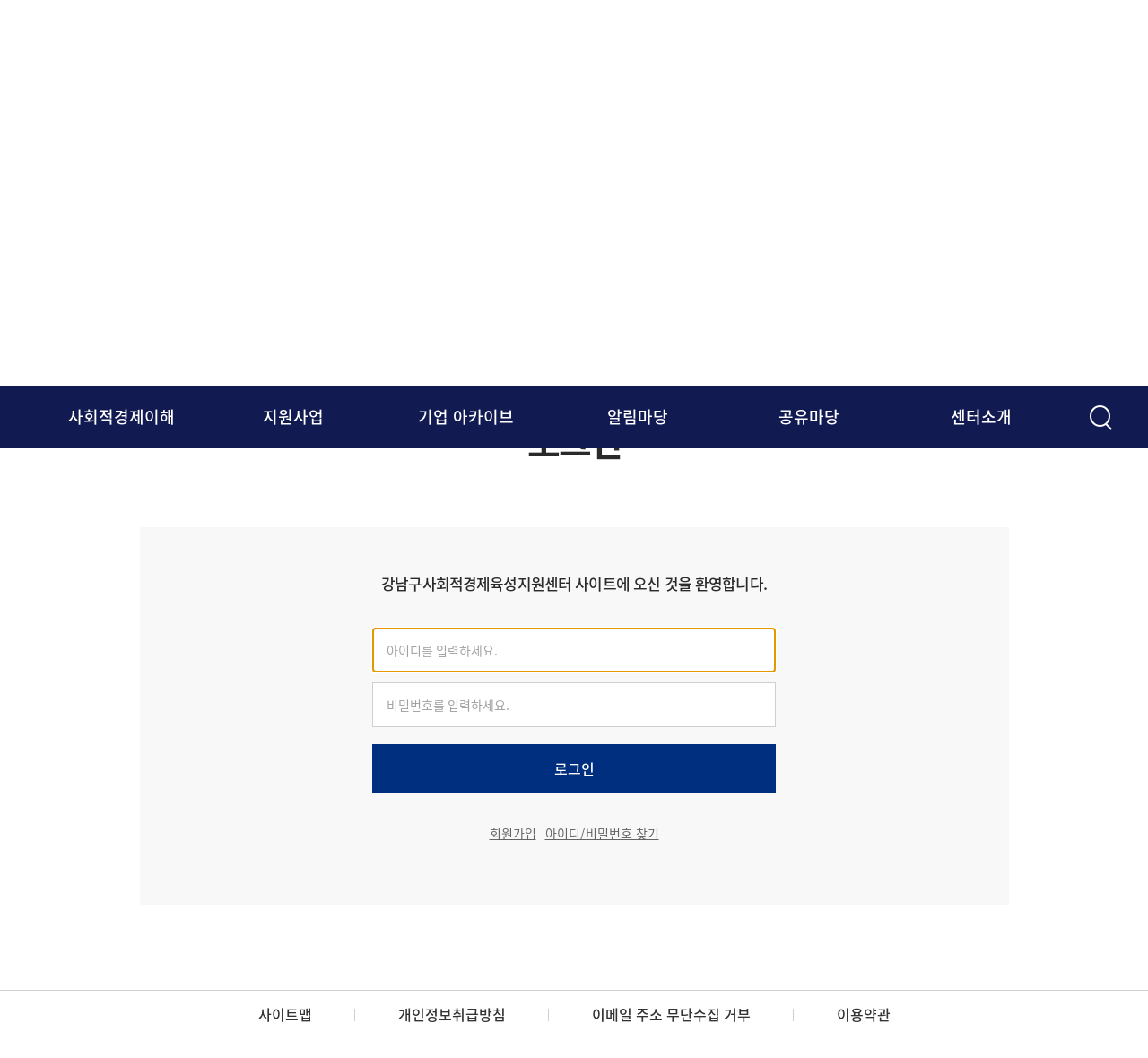

--- FILE ---
content_type: text/html
request_url: http://www.gnsec.or.kr/login.php
body_size: 17224
content:
<!DOCTYPE html>
<html xmlns="http://www.w3.org/1999/xhtml" lang="ko" xml:lang="ko">
<head>
	<title>강남구 사회적경제육성지원센터</title>
	<meta name="keywords" content="웹에이전시" />	<meta name="Description" content="강남구 사회적경제육성지원센터" />		<meta http-equiv="Content-Type" content="text/html; charset=utf-8" />
	<meta content="width=device-width, initial-scale=1, minimum-scale=1, maximum-scale=1, user-scalable=no, target-densitydpi=medium-dpi" name="viewport" />
	<meta http-equiv="X-UA-Compatible" content="IE=Edge" />
	<meta name="naver-site-verification" content="bd4b4d5ee9624158e2c28917e5d8b15d59762ae4" />
	<link rel="stylesheet" href="/common/css/common.css">
	<script src="//ajax.googleapis.com/ajax/libs/jquery/2.1.1/jquery.min.js"></script>
	<script src="//ajax.googleapis.com/ajax/libs/jqueryui/1.12.1/jquery-ui.min.js"></script>
	<script type="text/javascript" src="/common/js/slick.min.js"></script>
	<script type="text/javascript" src="/common/js/swiper.min.js"></script>
	<script type="text/javascript" src="/common/js/common.js"></script>
	<script type="text/javascript" src="/common/js/_basicFunction.js"></script>
	<!-- Global site tag (gtag.js) - Google Analytics -->
	<script async src="https://www.googletagmanager.com/gtag/js?id=UA-165856134-1"></script>
		<script>
		  window.dataLayer = window.dataLayer || [];
		  function gtag(){dataLayer.push(arguments);}
		  gtag('js', new Date());

		  gtag('config', 'UA-165856134-1');
	</script>
<script>
//<![CDATA[
	function frm_check() {
		var f = document.frm_login;

		if(IsEmpty(f.in_id.value) === true || f.in_id.value === "아이디를 입력하세요.") {
			alert("아이디를 입력해 주세요.");
			f.in_id.focus();
			return false;
		}

		if(IsEmpty(f.in_password.value) === true || f.in_password.value === "비밀번호를 입력하세요.") {
			alert("비밀번호를 입력해 주세요.");
			f.in_password.focus();
			return false;
		}

		return true;
	}
//]]>
</script>
</head>
<body>

	<!-- skip_nav -->
	<div id="skip_nav">
		<a href="#gnb">메뉴 바로가기</a>
		<a href="#container">본문 바로가기</a>
	</div>
	<!-- //skip_nav -->
	<!-- wrap -->
	<div id="wrap">

		<div id="header">
	<div class="headerTop">
		<h1><a href="/" class="logo"><img src="/images/common/logo.png" alt="" class="logo_color"><img src="/images/common/logo_white.png" alt="" class="logo_white"></a></h1>
		<div class="headerTop_right">
						<a href="/login.php">로그인</a>
			<a href="/member/join_intro.php">회원가입</a>
						<a href="https://www.youtube.com/@CH_gnsec" target="_blank"><img src="/images/main/sns_icon1.png" alt=""></a>
			<a href="https://www.instagram.com/gnsec2023" target="_blank"><img src="/images/main/sns_icon2.png" alt=""></a>
			<a href="https://www.facebook.com/gangnamguse" target="_blank"><img src="/images/main/sns_icon3.png" alt=""></a>

			<a href="/board/contact/board_write.php" class="btnContact"><span>온라인 문의</span></a>
		</div>
		<a href="" class="btn_all_menu">
			<span class="barTop"></span>
			<span class="barMid"></span>
			<span class="barBot"></span>
		</a>
	</div>
	<div class="gnbArea">
		<div id="gnb">
			<div class="gnb_inner clearfix">
				<ul class="gnbWrap">
					<li class="">
						<a href="/social_economy_understand/social_economy_introduce.php">사회적경제이해</a>
						<ul class="depth2">
							<li><a href="/social_economy_understand/social_economy_introduce.php">사회적경제소개</a></li>
							<li><a href="/social_economy_understand/social_enterprise/define.php">사회적기업</a></li>
							<li><a href="/social_economy_understand/cooperative/define.php">협동조합</a></li>
							<li><a href="/social_economy_understand/village_enterprise/define.php">마을기업</a></li>
							<li><a href="/social_economy_understand/self_support_enterprise/define.php">자활기업</a></li>
							<li><a href="/social_economy_understand/sharing_economy.php">공유경제</a></li>
						</ul>
					</li>
					<li class="">
						<a href="/support_business/education_consulting.php">지원사업</a>
						<ul class="depth2">
							<li><a href="/support_business/education_consulting.php">교육 및 컨설팅</a></li>
							<li><a href="/support_business/pr_support.php">홍보지원</a></li>
							<li><a href="/support_business/incubating.php">인큐베이팅</a></li>
							<li><a href="/support_business/network_operation.php">네트워크운영</a></li>
							<li><a href="/support_business/sme_pact.php">판로지원</a></li>
							<!-- <li><a href="/support_business/other_business.php">기타사업</a></li> -->
						</ul>
					</li>
					<li class="">
						<a href="/board/social_economy_enterprise_present/board_list.php">기업 아카이브</a>
						<ul class="depth2">
							<li class="t_long"><a href="/board/social_economy_enterprise_present/board_list.php"><em>강남구 사회적 경제기업</em> <em>현황</em></a></li>
							<!--<li><a href="/board/product_service/board_list.php">제품 및 서비스</a></li>-->
							<li><a href="/board/promotion/board_list.php">사회적경제 상품 홍보관</a></li>
						</ul>
					</li>
					<li class="">
						<a href="/board/notice/board_list.php">알림마당</a>
						<ul class="depth2">
							<li><a href="/board/notice/board_list.php">공지사항</a></li>
							<li><a href="/board/center_news/board_list.php">센터소식</a></li>
							<li><a href="/board/open_news/board_list.php">열린소식</a></li>
							<li><a href="/board/event_news/board_list.php">교육 및 행사</a></li>
							<li><a href="/board/press_release/board_list.php">홍보 아카이브</a></li>
							<!-- <li><a href="/board/center_schedule/board_list.php">센터일정</a></li> -->
						</ul>
					</li>
					<li class="">
						<a href="/board/document_data/board_list.php">공유마당</a>
						<ul class="depth2">
							<li><a href="/board/document_data/board_list.php">문서자료</a></li>
							<li><a href="/board/photo_data/board_list.php">사진자료</a></li>
							<li><a href="/board/video_data/board_list.php">영상자료</a></li>
						</ul>
					</li>
					<li class="">
						<a href="/about_us/center_introduce/center_introduce.php">센터소개</a>
						<ul class="depth2">
							<li><a href="/about_us/center_introduce/center_introduce.php">인사말</a></li>
							<li><a href="/about_us/center_introduce/history.php">연혁</a></li>
							<li><a href="/about_us/center_introduce/vision.php">비전 및 목적</a></li>
							<li><a href="/about_us/organization.php">조직안내</a></li>
							<!-- <li><a href="/about_us/good_corporate_body_introduce.php">모법인소개</a></li> -->
							<li><a href="/about_us/directions.php">오시는길</a></li>
						</ul>
					</li>
				</ul>
				<div class="gnbWrap_right">
					<!-- <a href="/board/contact/board_write.php" class="btn_contact"><span>온라인문의</span></a> -->
					<a href="" class="btn_search">검색</a>
				</div>
			</div>
			<div class="menuWrap">
				<!-- <ul class="menuList">
					<li>
						<a href="/social_economy_understand/social_economy_introduce.php">사회적경제이해</a>

					</li>
					<li>
						<a href="/support_business/education_consulting.php">지원사업</a>

					</li>
					<li>
						<a href="/board/social_economy_enterprise_present/board_list.php">기업 아카이브</a>

					</li>
					<li>
						<a href="/board/notice/board_list.php">알림마당</a>

					</li>
					<li>
						<a href="/board/document_data/board_list.php">공유마당</a>

					</li>
					<li>
						<a href="/about_us/center_introduce/center_introduce.php">센터소개</a>

					</li>
				</ul> -->
			</div>
			<div class="gnbSearchWrap">
				<div class="gnbSearch">
					<form name="fm_all_search2" action="/etc/search.php">
					<input type="text" class="gnbSearch_input" name="search_keyword" placeholder="검색할 단어를 입력하요.">
					<input type="submit" class="gnbSearch_submit">
					</form>
				</div>
			</div>
		</div>
	</div>




	<div class="allMenuWrap">
		<div class="allMenuWrap_inner">
			<div class="allMenu_inner">
				<div class="allMenu_top">
					<div class="allMenu_login">
												<a href="/login.php">로그인</a>
						<a href="/member/join_agreement.php">회원가입</a>
											</div>
					<div class="allMenu_search">
						<div class="allMenu_search_box">
							<form name="fm_all_search" action="/etc/search.php">
							<input type="text" class="mv_search_input" name="search_keyword" placeholder="검색어를 입력해주세요." >
							<input type="submit" class="mv_search_submit">
							</form>
						</div>
					</div>
				</div>

				<ul class="allMenu clearfix">
					<li class="">
						<span>사회적경제이해</span>
						<a href="/social_economy_understand/social_economy_introduce.php">사회적경제이해</a>
						<ul class="dep2">
							<li><a href="/social_economy_understand/social_economy_introduce.php">사회적경제소개</a></li>
							<li><a href="/social_economy_understand/social_enterprise/define.php">사회적기업</a></li>
							<li><a href="/social_economy_understand/cooperative/define.php">협동조합</a></li>
							<li><a href="/social_economy_understand/village_enterprise/define.php">마을기업</a></li>
							<li><a href="/social_economy_understand/self_support_enterprise/define.php">자활기업</a></li>
							<li><a href="/social_economy_understand/sharing_economy.php">공유경제</a></li>
						</ul>
					</li>
					<li class="">
						<span>지원사업</span>
						<a href="/support_business/education_consulting.php">지원사업</a>
						<ul class="dep2">
							<li><a href="/support_business/education_consulting.php">교육 및 컨설팅</a></li>
							<li><a href="/support_business/pr_support.php">홍보지원</a></li>
							<li><a href="/support_business/incubating.php">인큐베이팅</a></li>
							<li><a href="/support_business/network_operation.php">네트워크운영</a></li>
							<li><a href="/support_business/sme_pact.php">판로지원</a></li>
							<!-- <li><a href="/support_business/other_business.php">기타사업</a></li> -->
						</ul>
					</li>
					<li class="">
						<span>기업 아카이브</span>
						<a href="/board/social_economy_enterprise_present/board_list.php">기업 아카이브</a>
						<ul class="dep2">
							<li><a href="/board/social_economy_enterprise_present/board_list.php">강남구 사회적 경제기업 현황</a></li>
							<li><a href="/board/promotion/board_list.php">사회적경제 상품 홍보관</a></li>
						</ul>
					</li>

					<li class="">
						<span>알림마당</span>
						<a href="/board/notice/board_list.php">알림마당</a>
						<ul class="dep2">
							<li><a href="/board/notice/board_list.php">공지사항</a></li>
							<li><a href="/board/center_news/board_list.php">센터소식</a></li>
							<li><a href="/board/open_news/board_list.php">열린소식</a></li>
							<li><a href="/board/event_news/board_list.php">교육 및 행사</a></li>
							<li><a href="/board/press_release/board_list.php">홍보 아카이브</a></li>
							<!-- <li><a href="/board/center_schedule/board_list.php">센터일정</a></li> -->
						</ul>
					</li>
					<li class="">
						<span>공유마당</span>
						<a href="/board/document_data/board_list.php">공유마당</a>
						<ul class="dep2">
							<li><a href="/board/document_data/board_list.php">문서자료</a></li>
							<li><a href="/board/photo_data/board_list.php">사진자료</a></li>
							<li><a href="/board/video_data/board_list.php">영상자료</a></li>
						</ul>
					</li>
					<li class="">
						<span>센터소개</span>
						<a href="/about_us/center_introduce/center_introduce.php">센터소개</a>
						<ul class="dep2">
							<li><a href="/about_us/center_introduce/center_introduce.php">인사말</a></li>
							<li><a href="/about_us/center_introduce/history.php">연혁</a></li>
							<li><a href="/about_us/center_introduce/vision.php">비전 및 목적</a></li>
							<li><a href="/about_us/organization.php">조직안내</a></li>
							<!-- <li><a href="/about_us/good_corporate_body_introduce.php">모법인소개</a></li> -->
							<li><a href="/about_us/directions.php">오시는길</a></li>
						</ul>
					</li>

				</ul>

				<div class="allMenu_bot taR">
					<div class="img_box"><a href="https://www.youtube.com/@CH_gnsec" target="_blank"><img src="/images/main/icon_yt_m.png" alt="" style="width:23px"></a></div>
					<div class="img_box"><a href="https://www.instagram.com/gnsec2023" target="_blank"><img src="/images/main/icon_it_m.png" alt="" style="width:23px"></a></div>
					<div class="img_box"><a href="https://www.facebook.com/gangnamguse" target="_blank"><img src="/images/main/icon_fb_m.png" alt="" style="width:23px"></a></div>
					<p>Copyright © 강남구사회적경제지원센터 co., Ltd. All Rights Reserved.</p>
				</div>
			</div>
		</div>
		<!-- <div class="allMenuWrap_dim winH"></div>  -->
	</div>
</div>
<div class="dim"></div>






		<!--container-->
		<div id="container">
			<div class="subVisual aniBox MEMBER">
	<div class="subVisual_txt">
		<h2 class="">회원</h2>
	</div>
</div>
			
			<div class="contents">
				<div class="inner">
					<div class="subContWrap">
						<div class="subTit aniBox type_bot">
							<h3>로그인</h3>
						</div>
					</div>
					<div class="subContSec aniBox type_bot">
						<div id="login_box" class="loginBox">
							<div class="loginBox_inner">
								<p class="loginBox_tit">강남구사회적경제육성지원센터 사이트에 오신 것을 환영합니다.</p>
								<form name="frm_login" id="frm_login" method="post" action="proc_login.php" onsubmit="return frm_check();">
									<input type="hidden" name="returl" value="">
									<input type="text" id="login-id" name="ins_id" class="input_ty1 w100p" placeholder="아이디를 입력하세요." autofocus required />
									<input type="password" id="" name="ins_password" class="input_ty1 w100p" placeholder="비밀번호를 입력하세요." required onkeydown="javascript:if(event.keyCode == 13){frm_check();}" />
									<div class="login_bottom">
										<input type="submit" value="로그인" class="btn_ty1 btn_blue w100p" />
									</div>
								</form>
								<div class="login_bottom_btn">
									<a href="/member/join_agreement.php">회원가입</a>
									<a href="/member/find_idpw.php">아이디/비밀번호 찾기</a>
								</div>
							</div>
							
						</div>
					</div>
					
					
				</div>
			</div>
			

		</div>
		<!--//contents-->

		<div id="footer">
	<ul class="footer_menu">
		<li><a href="/etc/sitemap.php">사이트맵</a></li>
		<li><a href="/etc/privacy_policy.php">개인정보취급방침</a></li>
		<!-- <li><a href="" onclick="popup_email(); return false;">이메일 주소 무단수집 거부</a></li> -->
		<li><a href="/etc/e_mail_reject.php" >이메일 주소 무단수집 거부</a></li>
		<li><a href="/etc/terms_of_use.php">이용약관</a></li>
	</ul>
	<div class="footer_cont">
		<h2><a href=""><img src="/images/common/footer_logo.png" alt=""></a></h2>
		<p>
			<span>[06143] 서울특별시 강남구 봉은사로 320<!-- 강남구비즈니스센터 --> 8층 / </span>
			<span>Tel. 02-6956-2021  / E-mail. gnsec0205@gmail.com</span>
			<span>Copyright © 강남구사회적경제육성지원센터 co., Ltd. All Rights Reserved. <a href="/about_us/directions.php">오시는길</a></span>
		</p>
	</div>
</div>


<div class="popup_email popupOuter ty_index" style="display: none;">
	<div class="popupWrap" style="width: 600px;">
		<a href="" class="btn_close" onclick="close_popup($(this)); return false;"></a>
		<div class="popup_inner">
			<div class="index_pop_tit taC" style="padding-bottom: 0;border-bottom: none;">
				<div>
					<p style="margin-top: 0;text-align: left;">강남구사회적경제육성지원센터 홈페이지에 게시된 이메일 주소가 전자우편 수집프로그램이나 그밖의 기술적 장치를 이용하여 무단으로 수집되는 것을 거부하며, 이를 위반시 정보통신망법에 의해 형사처벌됨을 유념하시기 바랍니다.</p>
				</div>
			</div>
		</div>
	</div>
</div>

<!-- 이메일 주소 무단수집 거부
<script>
	function popup_email(){
		$(".popupOuter.popup_email").show();
	}

	function close_popup(thisPop) {
		thisPop.parents('.popupOuter').hide();
	}
</script>
-->


<div style='display:none;'>
<!--폼 처리용 히튼 프레임 시작-->
<iframe id="frm_hiddenFrame" name="frm_hiddenFrame" frameborder="0" scrolling="no" height="800" width="800" title="내용없음" ></iframe>
<!--폼 처리용 히튼 프레임 종료-->
</div>
	</div>
	<!-- //wrap -->

</body>
</html>

--- FILE ---
content_type: text/css
request_url: http://www.gnsec.or.kr/common/css/common.css
body_size: 5274
content:
@charset "utf-8";

@import url('jquery.fullpage.css');
@import url('slick.css'); /* swiper-silider */
@import url('swiper.min.css'); /* swiper-silider */
@import url('animation.css'); /* 에니메이션 */
@import url('font.css'); /*폰트*/
@import url('table.css'); /* 게시판영역 */
@import url('layout.css'); /* 전체적인 레이아웃 & 메인페이지 */
@import url('style.css'); /* 스타일 */
@import url('style_ys.css'); /* 스타일 */


html {height: 100%; overflow-y: auto;}
body { overflow: hidden; margin-top: 0 !important; min-width: 320px; color: #2a2a2a; line-height: 1.6; font-size: 16px; font-family: 'Noto Sans KR', sans-serif; word-break: break-all; word-wrap: break-word; word-break: keep-all; font-weight: 400; }
h1, h2, h3, h4, h5, h6 { font-family: 'Noto Sans KR', sans-serif;}
body, div, dl, dt, dd, ul, ol, li, h1, h2, h3, h4, h5, h6, pre, form, fieldset, input, textarea, blockquote, th, td, p, button {margin: 0; padding: 0; -webkit-text-size-adjust: none;}
fieldset, img, abbr, acronym {border: 0 none;}
legend {position: absolute; height: 0; line-height: 0; font-size: 0; overflow: hidden;}
legend.showlegend {position: static; line-height: 14px; font-size: 12px; overflow: visible;}
address, caption, cite, code, dfn, em, var {font-style: normal; font-weight: normal;}
ol, ul {list-style: none;}
q:before, q:after {content:'';}
table {border-collapse: collapse; border-spacing: 0;}
caption {height: 0; line-height: 0; font-size: 0; overflow: hidden; text-indent: -10000px;}
hr {display: none;}
a { color: #333; text-decoration: none; cursor: pointer;}
button {border: 0 none; background: none;}
button::-moz-focus-inner,input::-moz-focus-inner {border: 0; padding: 0;}
button, input, select, textarea { color: #555; line-height: 19px; font-size: 13px; font-family: 'Noto Sans KR', sans-serif; vertical-align: middle;}
select { -webkit-border-radius: 0;}
select 
{
  appearance: none;
  -moz-appearance: none;
  -webkit-appearance: none;
  background-image: url(../../images/common/select_arrow.png);background-repeat: no-repeat; /* 셀렉박스 스타일 초기화, 화살표 이미지 갖다 박아라 */
  background-position: calc(100% - 14px) center;
  background-position: -webkit-calc(100% - 14px) center; background-position: -moz-calc(100% - 14px) center;
 
}
select::-ms-expand {
    display: none;
}

input[type="text"],input[type="password"],input[type="number"],input[type="tel"],input[type="email"],input[type="button"],input[type="submit"],textarea {
    border-radius:0 !important;-webkit-appearance: none;-moz-appearance: none; 
}

a[href^="tel"] {
  color: inherit; /* Inherit text color of parent element. */
  text-decoration: none; /* Remove underline. */
  /* Additional css `propery: value;` pairs here */
}


button,
input[type="button"],
input[type="reset"],
input[type="submit"] {cursor: pointer; overflow: visible; -webkit-appearance: button;}
input[type="checkbox"],
input[type="radio"] {width: 14px; height: 14px; line-height: 14px; box-sizing: border-box; -webkit-border-radius: 0;}
input[type="search"] {-webkit-appearance: textfield; -moz-box-sizing: content-box; -webkit-box-sizing: content-box; box-sizing: content-box;}
input[type="search"]::-webkit-search-decoration {-webkit-appearance: none;}

input::-webkit-input-placeholder{color:#a0a0a0;}
input:-moz-input-placeholder{color:#a0a0a0;}
input::-moz-input-placeholder{color:#a0a0a0;}
input:-ms-input-placeholder{color:#a0a0a0;}
img {  vertical-align: top; }

textarea {overflow: auto; resize: none;}
textarea::-webkit-input-placeholder {
color: #a0a0a0;
}

textarea:-moz-placeholder { /* Firefox 18- */
color: #a0a0a0;  
}

textarea::-moz-placeholder {  /* Firefox 19+ */
color: #a0a0a0;  
}

textarea:-ms-input-placeholder {
color: #a0a0a0;  
}



/* HTML5 display-role reset for older browsers */
article, aside, details, figcaption, figure, footer, header, hgroup, menu, nav, section, object {display: block; margin: 0; padding: 0;}
audio[controls], canvas, video {display: inline-block; *display: inline; *zoom: 1;}

/* Disable orange highlight */
label, a, button {-o-tap-highlight-color:rgba(0, 0, 0, 0);-ms-tap-highlight-color:rgba(0, 0, 0, 0);-moz-tap-highlight-color rgba(0, 0, 0, 0);-webkit-tap-highlight-color:rgba(0, 0, 0, 0);}


/* 건너뛰기 네비게이션 */
#skip_nav {width: 100%; height: 0; text-align: center; overflow: hidden;}
#skip_nav a {color: #fff; font-size: 16px; line-height: 30px; font-weight: 800; float: left;}
#skip_nav a:focus, 
#skip_nav a:hover, 
#skip_nav a:active {position: absolute; top: 0; left: 0; width: 100%; height: 30px; text-decoration: underline; background-color: #000; overflow: visible; z-index: 9999;}





/* global */
.dB{display: block;}
.dIB{display: inline-block;vertical-align: top;}
.clearfix {*zoom:1}
.clearfix:after{display: block;content:'';clear: both;}
.taC{text-align: center;}
.taL{text-align: left;}
.taR{text-align: right;}
.ellipsis {overflow: hidden; white-space: nowrap; text-overflow: ellipsis;}
.mt0{margin-top: 0 !important;}
.mb0{margin-bottom: 0 !important;}
.pt0{padding-top: 0 !important;}
.pb0{padding-bottom: 0 !important;}











--- FILE ---
content_type: text/css
request_url: http://www.gnsec.or.kr/common/css/table.css
body_size: 54319
content:

.ellipsis2 {
display: block;
overflow: hidden;
text-overflow: ellipsis;
display: -webkit-box;
-webkit-line-clamp: 2; /* 라인수 */
-webkit-box-orient: vertical;
word-wrap:break-word; 
}


.ellipsis3 {
display: block;
overflow: hidden;
text-overflow: ellipsis;
display: -webkit-box;
-webkit-line-clamp: 3; /* 라인수 */
-webkit-box-orient: vertical;
word-wrap:break-word; 
max-height: calc(24px * 3);
}


.noCont_txt {font-size: 16px !important;font-weight: bold;color: #333;}

/* board 영역 */

.boardSearchWrap {font-size: 0;text-align: right;margin-bottom: 50px;}
.boardSearchWrap .boardSearch {display: inline-block;vertical-align: top;padding-left: 105px;position: relative;}
.boardSearchWrap .boardSearch.ty2 {padding-left: 226px;}
.boardSearchWrap .boardSearch.ty_key {margin-left: 27px;}
.boardSearchWrap .boardSearch.ty_key .search_label {position: absolute;left: -54px;line-height: 40px;font-size: 14px;font-weight: 500;top: 0;}
.boardSearchWrap .newsSelect {display: inline-block;vertical-align: top;position: relative;padding-left: 40px;margin-right: 45px;}

.boardSearchWrap .newsSelect p {position: absolute;left: 0;line-height: 40px;font-size: 14px;font-weight: 500;top: 0;}
.boardSearchWrap .newsSelect select {border-radius: 4px;display: block;width: 122px;height: 44px;border: 1px solid #dcdcdc;font-size: 14px;background-color: #fff;color: #5d5d5d;padding: 0 14px;box-sizing:border-box}

.boardSearchWrap .webzineSelect {display: inline-block;vertical-align: top;position: relative;padding-left: 66px;padding-right: 88px;}
.boardSearchWrap .webzineSelect p {position: absolute;left: 0;line-height: 44px;font-size: 14px;font-weight: 500;top: 0;}
.boardSearchWrap .webzineSelect select {border-radius: 4px;display: block;width: 122px;height: 44px;border: 1px solid #dcdcdc;font-size: 14px;background-color: #fff;color: #5d5d5d;padding: 0 14px;box-sizing:border-box}
.boardSearchWrap .webzineSelect .btnSearch {border-radius: 4px !important;position: absolute;right: 0;top: 0;width: 80px;height: 44px;text-align: center;border: none;color: #fff;font-size: 16px;background-color: #27377e;}

.boardSearchWrap .boardSearch select {left: 0;top: 0;position: absolute;display: block;width: 100px;height: 40px;border: 1px solid #cfcfcf;font-size: 14px;background-color: #fff;color: #5d5d5d;padding: 0 30px 0 14px;box-sizing:border-box}
.boardSearchWrap .boardSearch.ty2 select {left: 121px;}
.boardSearchWrap .boardSearch.ty2 select.ty2 {left: 0;width: 116px;}
.boardSearchWrap .boardSearch .inputSearch {position: relative;}
.boardSearchWrap .boardSearch .inputSearch input[type="text"] {color: #999;padding: 0 14px;padding-right: 40px;border: 1px solid #cfcfcf;box-sizing:border-box;display: block;width: 329px;height: 40px;}
.boardSearchWrap .boardSearch .inputSearch input[type="submit"] {display: block;position: absolute;width: 40px;height: 40px;background-color: transparent;background-image: url(../../images/common/icon_search.png);background-repeat: no-repeat;background-position: center center;right: 0;top: 0;border: none;} 


.boardSearchWrap2 {font-size: 0;text-align: center;margin-bottom: 39px;padding: 15px;background-color: #f9f9f9;}
.boardSearchWrap2 .boardSearch {display: inline-block;vertical-align: top;padding-left: 121px;position: relative;}

.boardSearchWrap2 .boardSearch select {left: 0;top: 0;position: absolute;display: block;width: 122px;height: 44px;border: 1px solid #dcdcdc;font-size: 14px;background-color: #fff;color: #5d5d5d;padding: 0 14px;box-sizing:border-box}
.boardSearchWrap2 .boardSearch .inputSearch {position: relative;}
.boardSearchWrap2 .boardSearch .inputSearch input[type="text"] {color: #999;padding: 0 14px;padding-right: 44px;border: 1px solid #dcdcdc;box-sizing:border-box;display: block;width: 329px;height: 44px;}
.boardSearchWrap2 .boardSearch .inputSearch input[type="submit"] {display: block;position: absolute;width: 44px;height: 44px;background-color: transparent;background-image: url(../../images/common/icon_search.png);background-repeat: no-repeat;background-position: center center;right: 0;top: 0;border: none;} 


.boardSearchWrap.ty_category {border-top: solid 1px #cfcfcf;}
.boardSearchWrap.ty_category .categoryWrap .cate_item {position: relative;display: flex;align-items:center;border: solid 1px #cfcfcf;border-top: none;}
.boardSearchWrap.ty_category .categoryWrap .cate_item .cate_tit {display: flex;justify-content:center;align-items:center;width: 282px;/* background-color: #f1f1f1; */}
.boardSearchWrap.ty_category .categoryWrap .cate_item .cate_tit:before {position: absolute;content: '';left: 0;top: 0;width: 282px;height: 100%;background-color: #f1f1f1;z-index:-1;}
.boardSearchWrap.ty_category .categoryWrap .cate_item .cate_tit strong {font-size: 24px;height: 100%;color: #2a2a2a;letter-spacing: -1.2px;}
.boardSearchWrap.ty_category .categoryWrap .cate_item .select {flex:1;position: relative;padding: 32px 20px;padding-left: 111px;box-sizing:border-box;font-size:0;text-align: left;}
.boardSearchWrap.ty_category .categoryWrap .cate_item .select span {display: inline-block;margin-top: 5px;margin: 0 3px;min-width:69px;padding: 0 13px;line-height:34px;vertical-align: top;font-size:16px;font-weight:300;color: #666;box-sizing:border-box;text-align: center;cursor:pointer;}
.boardSearchWrap.ty_category .categoryWrap .cate_item .select .all {position: absolute;left: 24px;top: 32px;}
.boardSearchWrap.ty_category .categoryWrap .cate_item .select .on {background-color: #002f7f;color: #fff;}
.boardSearchWrap.ty_category .boardSearch {display: block;padding-left: 0;width: 100%;padding: 50px 200px;border: solid 1px #cfcfcf;border-top: none;background-color: #f1f1f1;box-sizing:border-box;}
.boardSearchWrap.ty_category .boardSearch .inputSearch {position: relative;}
.boardSearchWrap.ty_category .boardSearch .inputSearch input[type="text"] {width: 100%;height: 50px;padding: 0 15px;padding-right: 50px;box-sizing:border-box;}
.boardSearchWrap.ty_category .boardSearch .inputSearch input[type="submit"] {width: 50px;height: 50px;}


/* table css */
.tblArea {border-top: 1px solid #000;}
.tblWrap.swipe {position: relative;}
.tblWrap:before {
    display: none;
    position: absolute;
    content: '';
    right: 0;
    top: -30px;
    width: 50px;
    height: 21px;
    background: url(../../images/contents/swipe_on.png) no-repeat 50%;
    -webkit-background-size: 100% auto;
   -webkit-background-size: cover;
   background-size: cover;
    opacity: 1;
}
.tblWrap.swipe:before {display: block;}
.tblWrap.swipe.active:before {opacity: 0.5;}
.tblWrap.swipe:active:before {opacity: 0.5;}


.swipeBox {overflow-x: auto;overflow-y:hidden;}
.swipeWrap.swipe {position: relative;}
.swipeWrap:before {
    display: none;
    position: absolute;
    content: '';
    right: 0;
    top: -30px;
    width: 50px;
    height: 21px;
    background: url(../../images/contents/swipe_on.png) no-repeat 50%;
    -webkit-background-size: 100% auto;
   -webkit-background-size: cover;
   background-size: cover;
    opacity: 1;
}
.swipeWrap.swipe:before {display: block;}
.swipeWrap.swipe.active:before {opacity: 0.5;}
.swipeWrap.swipe:active:before {opacity: 0.5;}

.tbl_ty1 {width: 100%;}
.tbl_ty1 th {font-size: 16px;line-height: 1.88;padding: 18px 32px 20px;color: #2a2a2a;background-color: #f8f8f8;letter-spacing: -0.8px;font-weight:400;text-align: center;border: 1px solid #dcdcdc; }
.tbl_ty1 th strong {font-weight:500;}
.tbl_ty1 thead tr th:first-child {border-left: none;}
.tbl_ty1 thead tr th:last-child {border-right: none;}
.tbl_ty1 td {font-size: 16px;line-height: 1.88;padding: 18px 32px 20px;color: #2a2a2a;font-weight: 400;letter-spacing: -0.8px;text-align: center;vertical-align: middle;border: 1px solid #dcdcdc;}
.tbl_ty1.ty2 th,
.tbl_ty1.ty2 td {padding: 14px 10px 16px;}
.tbl_ty1 td sub {padding-left: 15px;display: block;line-height:1.4;box-sizing:border-box;}
.tbl_ty1 td .btn_mail {font-size: 0;line-height: 0;display: inline-block;vertical-align: top;padding: 3px 0 4px;}
table.ws_nowrap {white-space: nowrap;}
.tblArea table.ws_nowrap {table-layout: auto;}
.swipe .tblArea {overflow-x: auto;}
.tbl_ty1 td.taL {text-align: left;}
.tbl_ty1 td.taR {text-align: right;}


.tblArea {}
.tblArea table {width: 100%;}
.boardList {border-top: none;}
.boardList table {border-top: 2px solid #2a2a2a;table-layout:fixed;}
.boardList table thead th {padding: 18px 10px;font-weight: 500;background-color: #f8f8f8;word-break:break-word;}
.boardList table th {font-size: 16px;font-weight:bold;line-height:1.5;}
.boardList table td, .boardList table th {text-align: center;border-bottom: 1px solid #cfcfcf;border-left: 1px solid #cfcfcf;color: #2a2a2a;box-sizing:border-box;}
.boardList table td:first-child, .boardList table th:first-child {border-left: none;}
.notice_tit{ position:relative; color:#fff !important; font-weight:700 !important; font-size:14px !important;;}
.notice_tit::before{content:""; position:absolute; width:46px; height:22px; left:50%; top:50%; transform:translate(-50%, -50%); background:#111A51; border-radius:2px; z-index:-1;}


.boardList table td {font-size: 16px;word-break:break-word;line-height: 1.4;}
.boardList table tbody td {vertical-align: middle;padding: 18px 10px;font-weight: 400;box-sizing:border-box;}
/* .boardList table tbody tr:hover td {background-color: #fafafa;} */
.boardList table tbody td.taL {text-align: left;}
.boardList table tbody td a {display: inline-block;vertical-align: top;max-width:100%;-ms-text-overflow: ellipsis;
text-overflow: ellipsis;
white-space: nowrap; 
overflow: hidden;
}
.boardList table tbody td a:hover {text-decoration: underline;}
.boardList table colgroup .col_num {width: 153px;}
.boardList table colgroup .col_date {width: 194px;} 
.boardList table colgroup .col_hit {width: 153px;}
.boardList table tbody td.taL {padding-left: 30px;}

/* //table css */



/* thumnail-list */
.thumList {border-top: 1px solid #dcdcdc;}
.thumList li {padding: 30px 0;border-bottom: 1px solid #dcdcdc;}
.thumList a {position: relative;display: block;padding-left: 460px;box-sizing:border-box;}
.thumList a > span {display: block;}
.thumList a .thum {position: absolute;left: 0;top: 0;width: 400px;height: 100%;background: #f4f4f6 url(../../images/contents/thum_empty.png) no-repeat 50%;overflow:hidden;box-sizing:border-box;}
.thumList a .thum img {width:100%;transition: transform 0.5s ease-in-out;-webkit-transition: transform 0.5s ease-in-out;}
.thumList a .thum:hover img {transform: scale(1.1, 1.1);-webkit-transform: scale(1.1, 1.1);} 
.thumList .txt_box {position: relative;min-height:250px;padding: 30px 20px 30px 0;box-sizing:border-box;}
.thumList .txt_box .tit {display: block;font-size: 20px;font-weight: 600;line-height: 1.4;color: #000;}
.thumList .txt_box p {margin-top: 25px;font-size: 15px;font-weight: 300;line-height: 1.5;color: #646464;}
.thumList .txt_box .date {position: absolute;left: 0;bottom: 30px;padding-left: 24px;font-size: 13px;font-weight: 300;line-height: 1.54;color: #999;font-family: 'Poppins';background: url(../../images/contents/icon_calendar.png) no-repeat 0 0;}

.pager_wrap {text-align: center;margin-top: 41px;}
.pager_wrap .pager {display: inline-block;vertical-align: top;font-size: 0;}
.pager_wrap .pager > * {position: relative;display: inline-block;vertical-align: middle;font-size: 16px;font-weight: 400;line-height: 1.5;width: 20px;/* padding-bottom: 3px; */text-align: center;margin: 0 4px;color: #2a2a2a;position: relative;}
.pager_wrap .pager > .current_page {color: #002f7f;font-weight: bold;}
/* .pager_wrap .pager > .current_page:before {position: absolute;content: '';left: 0;right: 0;bottom:0;height: 3px;background-color: #0092a0;} */
.pager_wrap .pager > .pager_btn {margin: 0 3px;text-indent: -9999px;width: 30px;height: 30px;/* border: 1px solid #222; */box-sizing:border-box;background-repeat: no-repeat;background-position: center center;/* -webkit-background-size: 7px;
background-size: 7px; */}
.pager_wrap .pager > .pager_btn.prev {background-image: url(../../images/common/pager_prev.png);margin-right: 20px;margin-left: 0;}
.pager_wrap .pager > .pager_btn.next {background-image: url(../../images/common/pager_next.png);margin-left: 20px;margin-right: 0;}
.pager_wrap .pager > .pager_btn.first {background-image: url(../../images/common/pager_first.png);margin-right: 10px;margin-left: 0;}
.pager_wrap .pager > .pager_btn.last {background-image: url(../../images/common/pager_last.png);margin-left: 10px;margin-right: 0;}
.pager_wrap .pager > .pager_btn.prev:hover {background-image: url(../../images/common/pager_prev_ov.png);}
.pager_wrap .pager > .pager_btn.next:hover {background-image: url(../../images/common/pager_next_ov.png);}
.pager_wrap .pager > .pager_btn.first:hover {background-image: url(../../images/common/pager_first_ov.png);}
.pager_wrap .pager > .pager_btn.last:hover {background-image: url(../../images/common/pager_last_ov.png);}

.boardViewWrap {margin-top: 60px;}
.boardViewWrap .bvTop {position: relative;padding:  42px 220px 42px 40px;border-top: 2px solid #000;box-sizing:border-box;}
.boardViewWrap .bvTop .bvTop_tit {font-size: 24px;line-height: 1.22;font-weight: bold;}
.boardViewWrap .bvTop .bvTop_info {position: absolute;top: 50px;right: 38px;font-size:0;}
.boardViewWrap .bvTop .bvTop_info  > li {position: relative;display: inline-block;vertical-align: top;/*margin-right: 20px; */font-size: 14px;font-weight: 600;line-height: 1.14;color: #333;}
.boardViewWrap .bvTop .bvTop_info  > li + li {padding-left:10px; }
/* .boardViewWrap .bvTop .bvTop_info li.date:before {position: absolute;content: '';right: 0;top: 9px;height: 15px;width: 1px;background-color: #dcdcdc;} 
.boardViewWrap .bvTop .bvTop_info li:last-child {padding-right: 0;margin-right: 0;}
.boardViewWrap .bvTop .bvTop_info li.date {padding-left: 26px;background: url(../../images/contents/icon_calendar.png) no-repeat 0 50%;}
.boardViewWrap .bvTop .bvTop_info li.hit {padding-left: 30px;background: url(../../images/contents/icon_hit.png) no-repeat 0 50%;}*/
.boardViewWrap .bvCont {padding: 34px 40px;font-size: 16px;font-weight: 300;line-height: 1.88;letter-spacing: 0.26px;color: #333;}
.boardViewWrap .bvCont * {max-width:100%;word-break: break-word;font-size: 15px;/* font-family:'Noto Sans KR', sans-serif; */ line-height: 1.73;color: #333;}
.boardViewWrap .bvCont .full_img_box {position: relative;margin: 40px 0;width: 100%;/* padding-top: 48.29%; */overflow:hidden;background: url(../../images/contents/newsView_empty.png) no-repeat 50%;-webkit-background-size: cover;background-size: cover;}


.boardViewWrap .bvCont ul { 
  display: block;
    list-style: disc outside none;
    margin: 1em 0;
    padding: 0 0 0 40px;
}

.boardViewWrap .bvCont ol {
	display: block;
    list-style: decimal outside none;
    margin: 1em 0;
    padding: 0 0 0 40px;
}

.boardViewWrap .bvCont ol { 
    list-style-type: decimal;
}

.boardViewWrap .bvCont  li { 
    display: list-item;
}

.boardViewWrap .bvCont ul ul, .boardViewWrap .bvCont ol ul {
    list-style-type: circle;
    margin-left: 15px; 
}
.boardViewWrap .bvCont ol ol, .boardViewWrap .bvCont ul ol { 
    list-style-type: lower-latin;
    margin-left: 15px; 
}

.boardViewWrap .bvFile {border-top: 1px solid #dbdbdb;padding: 34px 40px;}
.boardViewWrap .bvFile .bvFile_list {font-size:0;margin-left: -20px;margin-top: -20px;}
.boardViewWrap .bvFile .bvFile_list li {display: inline-block;vertical-align: top;padding-left: 20px;padding-top: 20px;}
.boardViewWrap .bvFile .bvFile_list li a {display: block;font-size: 16px;line-height:1;letter-spacing: 0.26px;color: #333;text-decoration:underline;}
/* .boardViewWrap .bvFile {padding: 30px 36px 20px;font-size: 0;}
.boardViewWrap .bvFile .bvFile_list {margin-left: -10px;}
.boardViewWrap .bvFile .file_item {display: inline-block;vertical-align: top;margin-left: 10px;margin-bottom: 10px;}
.boardViewWrap .bvFile .file_item a {display: block;height: 100%;border: 1px solid #000;font-size: 15px;line-height: 22px;padding: 10px 20px 10px 44px;background-repeat: no-repeat; background-position: 20px 14px; background-image: url(../../images/common/icon_file.png);color: #888;} */
/*.boardViewWrap .bvFile { padding: 30px 36px 20pxfont-size: 0;}
.boardViewWrap .bvFile .bvFile_list {margin-left: -10px;margin-top: -10px;}
.boardViewWrap .bvFile .file_item {display: inline-block;vertical-align: top;margin-left: 10px;margin-top: 10px;}
.boardViewWrap .bvFile .file_item a {display: block;
    height: 100%;
    border: 1px solid #dcdcdc;
    font-size: 13px;
    line-height: 22px;
    border-radius: 3px;
    padding: 7px 18px 7px 40px;
    background-repeat: no-repeat;
    background-position: 18px 50%;
    background-image: url(../../images/common/icon_file.png);
	background-color: rgba(0,0,0,0);
    color: #999;
    font-weight: 300; transition: background 0.25s ease-in-out;-webkit-transition: background 0.25s ease-in-out;}
.boardViewWrap .bvFile .file_item a:hover {background-color: rgba(0,0,0,0.03);}; */
.boardViewWrap .bvNav {border-top: 1px solid #dbdbdb;}
.boardViewWrap .bvNav ul li {position: relative;border-bottom: 1px solid #dbdbdb;padding-left: 216px;padding-right: 20px;text-overflow:ellipsis;
white-space:nowrap;
word-wrap:normal;
overflow:hidden;}
.boardViewWrap .bvNav ul li .bvNav_arrow {position: absolute;left: 65px;top: 22px;width: 129px;box-sizing:border-box;background-repeat: no-repeat;font-size: 13px;line-height: 44px;font-weight:bold;color: #333;border: 1px solid #222;text-align: center;}
/* .boardViewWrap .bvNav ul li.bvNav_prev .bvNav_arrow {background-image: url(../../images/common/board_prev.png);}
.boardViewWrap .bvNav ul li.bvNav_next .bvNav_arrow {background-image: url(../../images/common/board_next.png);} */
.boardViewWrap .bvNav ul li a {box-sizing:border-box;display: block;vertical-align: top;max-width:100%;
overflow: hidden; white-space: nowrap; text-overflow: ellipsis;line-height: 88px;font-size: 16px;font-weight:400;color: #333;}
.boardViewWrap .bvNav ul li a:hover {text-decoration: underline;}

.board .btn_box {
    margin-top: 72px;
}



.tit_set1 {margin-bottom: 28px;}
.tit_set1 h3 {font-size: 22px;line-height: 32px;color: #333;font-family: 'Nanum Gothic';}
.tit_set1 p {font-size: 15px;line-height: 22px;margin-top: 10px;color: #646464;}

.fileArea {padding: 19px 30px;box-sizing:border-box;border-bottom: 1px solid #cfcfcf;background-color: #f8f8f8;}
.fileList {font-size: 0;margin-left: -30px;margin-top: -13px;}
.fileList br {display: none;}
.fileList li {display: inline-block;vertical-align: top;margin-left: 30px;margin-top: 13px;}
.fileList li a {position: relative;display: block;padding-left: 33px;font-size:18px;letter-spacing: -0.9px;color: #2a2a2a;background: url(../../images/common/icon_file.png) no-repeat 0 50%;}

.bwTop_tip {margin-bottom: 10px;}
.type_table {position: relative;border-top: 2px solid #2a2a2a;}
.type_table > div {position: relative;font-size: 0;border-bottom: 1px solid #dcdcdc;}
.type_table > div.col2 .boardViewTop_item{width: 50%;}
.type_table > div .boardViewTop_item {width: 100%;display: inline-block;box-sizing:border-box;vertical-align: top;padding-left: 200px;font-size: 15px;line-height: 30px;}
.type_table > div .boardViewTop_item.noTit {padding-left: 0;}
.type_table > div .boardViewTop_item .file_link {display: inline-block;text-decoration: underline;}
.type_table > div .boardViewTop_item strong {position: absolute;left: 0;top: 0;width: 200px;height: 100%;font-weight: 500;background-color: #f8f8f8;}
.type_table > div .boardViewTop_item > * {padding:  19px  30px;letter-spacing: -0.8px;box-sizing:border-box;min-height:62px;-ms-word-break: break-all;
word-break: break-all;}

.type_table > div .boardViewTop_item.type2 {padding-left: 190px;}
.type_table > div .boardViewTop_item.type2 strong {width: 190px;}


.type_table > div .boardViewTop_item:nth-child(2) > strong {left: 50%;}

.boardViewCont {padding: 30px;border-bottom: 1px solid #dcdcdc;}
.boardViewCont * {max-width:100%}
.boardViewWrap .boardViewCont .video_box,
.boardViewWrap .boardViewCont .video_box {position: relative;width: 100%;padding-top: 56.25%;margin: 10px 0;}
.boardViewWrap .boardViewCont .video_box video,
.boardViewWrap .boardViewCont .video_box iframe {position: absolute;left: 0;top: 0;width: 100%;height: 100%;}

.boardViewBot ul li {position: relative;padding-left: ;}
.boardViewBot .type_table {border-top: none;}
.boardViewBot .type_table > div .boardViewTop_item {width: 100%;padding-left: 124px;}
.boardViewBot .type_table > div .boardViewTop_item strong {padding: 19px 30px 0 47px;width: 124px;background-color: #fff;}
.boardViewBot .type_table > div .boardViewTop_item .type_td {position: relative;padding: 18px 0;padding-right: 37px;}
.boardViewBot .type_table > div .boardViewTop_item a {position: relative;padding-right: 80px;display: block;vertical-align: top;box-sizing:border-box;}
.boardViewBot .type_table > div .boardViewTop_item a .date {display: block;position: absolute;top: 0;right: 0;width: 80px;text-align: right;}
.boardViewBot .type_table > div .boardViewTop_item strong:after {content:'';position: absolute;width: 7px;height: 5px;left: 31px;top: 50%;margin-top: -2.5px;background-repeat: no-repeat;}
.boardViewBot .type_table > div.cont_next .boardViewTop_item strong:after {background-image: url(../../images/common/board_prev.png);}
.boardViewBot .type_table > div.cont_prev .boardViewTop_item strong:after {background-image: url(../../images/common/board_next.png);}


.boardWrite .type_table > div .boardViewTop_item > * {padding: 20px 20px;line-height: 44px;}
.boardWrite .type_table > div .boardViewTop_item  .tbl_tip {display: inline-block;margin-left: 10px;}
.boardWrite .type_table > div .boardViewTop_item > strong {line-height: 44px;}
.boardWrite .type_table > div .boardViewTop_item > strong span {display: block;line-height: 24px;margin-top: -2px;}
.boardWrite .inputList li {display: inline-block;margin-right: 18px;}
.boardWrite .type_table > div .boardViewTop_item .type_td.has_tip .input_ty1 {max-width:calc(100% - 30px)}
.boardWrite .type_table > div .boardViewTop_item .type_td .inputBox > * {margin-top: 10px;}
.boardWrite .type_table > div .boardViewTop_item .type_td .inputBox > *:first-child {margin-top: 0;}

/* input radio , checkbox 커스텀 */
.input_custum {position: relative;display: inline-block;vertical-align: top;cursor:pointer;font-size: 16px;line-height: 24px;color: #2a2a2a;
-moz-user-select: none;
    -webkit-user-select: none;
    -ms-user-select: none;
    user-select: none;
}
.input_custum.ty_radio {padding-left: 22px;}
.input_custum input.input_hide {position: absolute;left: 0;top: 0;opacity: 0;z-index: -999999;}
.input_custum input.input_hide:checked + .fake_input:after {display: block;}
.input_custum .fake_input {position: absolute;left: 0;top: 5px;}
.input_custum.ty_radio .fake_input {width: 18px;height: 18px;border-radius: 100%;border: 1px solid #cfcfcf;box-sizing:border-box}
.input_custum.ty_radio .fake_input:after {display: none;content:'';position: absolute;width: 8px;height: 8px;left: 50%;top: 50%;margin-left: -4px;margin-top: -4px;background-color: #002f7f;border-radius: 100%;} 
.input_custum.ty_check {padding-left: 26px;}
.input_custum.ty_check .fake_input {width: 14px;height: 14px; border: 1px solid #cfcfcf; }
.input_custum.ty_check .fake_input:after {display: none;content:'';position: absolute;width: 10px;height: 10px;left: 50%;top: 50%;margin-left: -5px;margin-top: -5px;background-color: #002f7f;} 



/* 파일 업로드 영역*/
.uploadFileWrap {font-size: 0;}
.uploadFileWrap > * {display: block;vertical-align: middle;}
.uploadFile {position: relative;padding-left: 110px;}
.uploadFile .input_ty1 {width: 100%;border: none;}
.uploadFile input[type="file"] {position: absolute;z-index: -9999;left: 0;top: 0;opacity: 0;}
.uploadFile .btn_bw {position: absolute;left: 0;top: 0;}
.uploadFileWrap .file_tip {font-size: 16px;color: #5d5d5d;line-height: 26px;}
.uploadFile.type2 {padding-right: 174px;}
.uploadFile.type2 .selectFile {position: absolute;right: 0;top: 0;width: 164px;background-color: #fff;border: 1px solid #cfcfcf;line-height: 42px;box-sizing:border-box;font-weight: 500;}
.down_form {display: block;text-align: center;line-height: 42px;height: 44px;box-sizing:border-box;border: 1px solid #cfcfcf;font-size: 14px;font-weight: 500;margin-bottom: 10px;}
.inner_tip {margin-bottom: 10px;}
.file_tip {line-height: 24px;margin-top: 10px;color: #646464;font-size: 14px;line-height: 24px;}

select.select_ty1 {display: block;width: 290px;max-width:100%;height: 50px;border: 1px solid #cfcfcf;font-size: 14px;background-color: #fff;color: #5d5d5d;padding: 0 14px;padding-right: 30px;box-sizing:border-box}
select.select_ty1.w100p {width: 100%;}
.input_ty1 {font-size: 14px;display: block;padding: 0 15px;vertical-align: top;width:100%;/* width: 400px; */border: 1px solid #cfcfcf;box-sizing:border-box;height: 50px;}
.input_ty1.w100p {width: 100% !important;max-width:none !important} 

.input_num {width: 372px;max-width:100%}
.input_num > * {float: left;}
.input_num > span {width: 14px;text-align: center;}
.input_num .input_ty1 {width: calc((100% - 28px)/3);text-align: center;}

.ta_ty1 {border: 1px solid #cfcfcf; width: 100%;height: 137px;box-sizing:border-box;padding: 15px;font-size: 14px;line-height: 22px;}

.termsTit {font-size: 20px;line-height: 30px;color: #333;margin-bottom: 20px;font-weight: 500;}
.termsArea {padding: 30px;/* font-size: 15px;line-height: 25px; */border: 1px solid #cfcfcf;color: #464646;box-sizing:border-box;height:300px;overflow-y: auto;}
.termsArea dl + dl {margin-top: 30px;}
.termsArea dl dt {color: #2d2d2d;}
.termsArea + .input_custum {margin-top: 24px;}
.termsWrap .input_custum {margin-top: 20px;}
.termsWrap .termsInfo {margin-top: 30px;}
.termsWrap .termsInfo li {font-size: 15px;line-height: 24px;}
.termsWrap .termsSec {margin-bottom: 60px;}
.termsWrap .termsSec:last-child {margin-bottom: 0;}



.inquiry_agree {text-align: center;margin-top: 30px;}
.inquiry_agree label {cursor:pointer;position: relative;display: inline-block;vertical-align: top;margin-left: 35px;padding-left: 26px;font-size: 14px;line-height: 30px;}
.inquiry_agree label input[type="radio"] {position: absolute;left: 0;top: 0;z-index: -99999;opacity: 0;}
.inquiry_agree label input[type="radio"] + .fake_radio {left: 0;top: 0;position: absolute;width: 17px;height: 17px;left: 0;top: 50%;margin-top: -8.5px;border: 1px solid #c7c7c7;box-sizing:border-box;border-radius: 4px;background-repeat: no-repeat;background-position: center center;}
.inquiry_agree label input[type="radio"]:checked + .fake_radio {background-image: url(../../images/contents/check.png);}
.inquiry_agree label:first-child {margin-left: 0;}


.radioArea {
cursor:pointer;display: inline-block;vertical-align: top;padding-left: 26px;position: relative;font-size: 14px;line-height: 26px;
-ms-user-select: none; 
   -moz-user-select: -moz-none;
   -khtml-user-select: none;
   -webkit-user-select: none;
   user-select: none;
}

.radioArea input[type="radio"] {position: absolute;z-index: -99999;opacity: 0;} 
.radioArea .fakeRadiobox {position: absolute;width: 16px;height: 16px;border: 1px solid #dcdcdc;border-radius: 100%;box-sizing:border-box;left: 0;top: 50%;margin-top: -8.5px;background-repeat: no-repeat;background-position: center center;}
.radioArea input[type="radio"]:checked + .fakeRadiobox:after {content:'';position: absolute;width: 7px;height: 7px;background-color: #000;border-radius: 100%;left: 50%;top: 50%;
transform:translate(-50%, -50%);
}
.radioList li {display: inline-block;vertical-align: top;margin-right: 20px;}
.radioList li label {display: block;font-size: 15px;line-height: 2;padding-top: 10px;padding-bottom: 10px;color: #000;font-weight: 300;}

/* inquire form */
.inqForm {margin-top: 8px;flex-wrap:wrap;display: flex;-webkit-display:flex;justify-content:space-between;-webkit-justify-content:space-between;}
.inqForm .input {margin-top: 12px;position: relative;width: 100%;}
.inqForm .input.w50 {width: 50%;width: calc(50% - 4px);-webkit-width: calc(50% - 4px);}
.inqForm .input input {display: block;width: 100%;padding: 0 20px 0 100px;height: 60px; border-radius: 6px !important;border: solid 1px #707070;background-color: #ffffff;box-sizing:border-box;}
.inqForm > div  span {position: absolute;left: 21px;top: 0;line-height:60px;font-size: 15px;font-weight: 300;color: #000;}
.inqForm .txtareaBox {position: relative;margin-top: 12px;width: 100%;height: 429px;}
.inqForm .txtareaBox textarea {display: block;padding: 50px 20px 30px;width: 100%;height: 100%;border-radius: 6px !important;border: solid 1px #707070;box-sizing:border-box;overflow-y:auto;}


.recaptchaBox {margin-top: 40px;}
.boardWrite2 table {table-layout: fixed;width: 100%;border-top: 2px solid #000;}
.boardWrite2 table td {vertical-align: top;padding: 10px 0 10px 29px;font-size: 0;}
.boardWrite2 table td > * {display: inline-block;vertical-align: middle; }
.boardWrite2 table td .dash {padding: 0 5px;font-size: 14px;}


.boardWrite2 table th {vertical-align: middle;padding: 18px 29px; line-height: 26px;width: 200px;text-align: left;font-size: 16px;font-weight: 500;box-sizing:border-box;background-color: #f8f8f8;}
.boardWrite2 table th .essen {position: relative;display: inline-block;}
.boardWrite2 table th .essen:before {position: absolute;content: '*';right: -7px;top: -2px;color: #111a51;}
.boardWrite2 table th, .boardWrite2 table td {border-bottom: 1px solid #cfcfcf;}
.boardWrite2 .bw2Tip {font-size: 18px;line-height: 27px;margin-bottom: 18px;}
.boardWrite2 .contac-info {font-size:0;}
.boardWrite2 .contac-info a {display: inline-block;padding-left: 54px;vertical-align: middle;font-size:14px;line-height:1.5;}
.boardWrite2 .contac-info a:first-child {padding-left: 0;}
.boardWrite2 .contac-info a .icon_box {display: inline-block;margin-right: 10px;width: 44px;height: 44px;border-radius: 50%;background: #f5f5f5 url(../../images/contents/icon_email.png) no-repeat 50%;vertical-align: middle;}
.boardWrite2 .contac-info a .icon_box.tel {background-image: url(../../images/contents/icon_tel.png);}
.boardWrite2 .input_ty1 {max-width: 400px;height: 42px;line-height: 40px;}
.boardWrite2 .input_ty1.ty_num {max-width:100px}
.boardWrite2 .select_ty1 {width: 100%;max-width: 400px;height: 42px;} 
.boardWrite2 .select_ty1.ty_num {max-width:100px}
.bw_email {font-size: 0;}
.bw_email > * {display: inline-block;vertical-align: middle;} 
.bw_email .select_ty1 {width: 140px;}
.bw_email .input_ty1 {width: 200px;}
.bw_email .select_box {margin-left: 6px;}

textarea.textarea {width: 100%;border: solid 1px #cfcfcf;padding: 20px;height: 168px;box-sizing:border-box;}

.btn_bw {display: inline-block;font-size: 16px;width: 110px;text-align: center;color: #fff;border: none;background-color: #111a51;height: 42px;line-height: 42px;letter-spacing: -0.8px;}
.bw_tip {font-size: 14px;line-height: 22px;color: #b5b5b5;}
.bw_id .input_ty1 {margin-right: 6px;}
.bw_id .btn_bw {margin-right: 6px;}

.bw_address .bw_address1 .btn_bw {margin-left: 6px;}
.bw_address .bw_address1 > * {display: inline-block;vertical-align: middle;}
.bw_address > div + div {margin-top: 10px;}

.btn_datepicker {max-width:100%;width:400px;box-sizing:border-box;padding-right: 32px;background-repeat: no-repeat;background-position: right center;background-image: url(../../images/contents/icon_dp.png);-webkit-background-size: 20px;
background-size: 20px;cursor:pointer}

.upload_img_list {margin-left: -10px;margin-bottom: -10px;}
.upload_img_list > li {margin: 10px;position: relative;display: inline-block;vertical-align: top;padding-right: 20px;}
.upload_img_list > li > .del_img {position: absolute;width: 12px;height: 12px;right: 0;top: 0;text-indent: -9999px;background-repeat: no-repeat;-webkit-background-size: cover;
background-size: cover;background-image: url(../../images/contents/icon_del.png);}
.upload_img_list > li .img_box {width: 220px;height: 150px;background-color: #e8e8e8;display: flex;algin-items:center;justify-content:center;}
.upload_img_list > li .img_box img {max-width:100%;max-height:100%;}



/* li 로 만든 테이블 */
.board_type_list {text-align: center;-ms-word-break: break-all;
word-break: break-all;}
.board_type_list .board_header {display: table;table-layout: fixed;width: 100%;background-color: #f8f9f9;border-bottom: 1px solid #dcdcdc;border-top: 2px solid #7dad49;}
.board_type_list .board_header li {display: table-cell;vertical-align: middle;font-size: 16px;line-height: 24px;font-weight: 500;padding: 15px 10px;box-sizing:border-box}
.board_type_list .borad_list > li {border-bottom: 1px solid #dcdcdc;}
.board_type_list .borad_list > li:hover {background-color: rgba(247,247,244,.5);}
.board_type_list .borad_list > li > a {display: table;table-layout: fixed;width: 100%;}
.board_type_list .borad_list > li > .btl_tbl {display: table;table-layout: fixed;width: 100%;}
.board_type_list .borad_list > li > a > span {color: #5d5d5d;display: table-cell;vertical-align: middle;font-size: 16px;line-height:30px;padding: 17px 10px;box-sizing:border-box}
.board_type_list .borad_list > li > .btl_tbl > span {color: #5d5d5d;display: table-cell;vertical-align: middle;font-size: 16px;line-height:30px;padding: 17px 10px;box-sizing:border-box}
.board_type_list .borad_list .bt_tit {text-align: left;padding-left: 20px;}
.board_type_list .borad_list .bt_tit a {display: block;}
.tag_status {display: inline-block;background-color: #fff;vertical-align: middle;width: 107px;height: 40px;line-height: 38px;box-sizing:border-box;border: 1px solid #dcdcdc;text-align: center;font-size: 14px;color: #999;font-weight: 500;}
.tag_status.on {color: #fff;background-color: #0079c7;border-color: #0079c7;}
.tag_important {display: inline-block;margin-right: 6px;vertical-align: top;padding: 0 15px;line-height: 30px;background-color: #27377e;color: #fff;font-size: 14px;font-weight: 500;}
.board_type_list .bt_no {width: 80px;}
.board_type_list .bt_date {width: 140px;}
.board_type_list .bt_writer {width: 120px;}
.board_type_list .bt_hit {width: 90px;}
.board_type_list .bt_cate {width: 220px;}
.board_type_list .bt_period {width: 220px;}
.board_type_list .bt_status {width: 130px;}
.board_type_list .bt_file {width: 60px;}
.board_type_list .bt_file a {display: block;}
.board_type_list .bt_file * {display: inline-block;vertical-align: middle;}
.board_type_list.smallCol .bt_no {width: 140px;}
.board_type_list.smallCol .bt_date {width: 200px;}
.board_type_list .bt_period em {display: inline-block;margin-left: 4px;vertical-align: top;font-weight: bold;}
.board_type_list .m_num {display: none;}

/* Q&A 게시판 비밀번호입력 */
.board_qna .qnaPW {position: relative;margin-top: 15px;max-width:400px;box-sizing:border-box;padding-right: 130px;}
.board_qna .qnaPW .input_ty1 {width: 100%;}
.board_qna .qnaPW .btnBox {position: absolute;right: 0;top: 0;font-size: 0;}
.board_qna .qnaPW .btnBox .btn_qnapw {display: inline-block;vertical-align: top;width: 60px;height: 44px;line-height: 42px;box-sizing:border-box;text-align: center;font-size: 14px;font-weight: 500;}
.board_qna .qnaPW .btnBox .btn_qnapw.btn_ok {border: 1px solid #27377e;background-color: #27377e;color: #fff;margin-right: 4px;}
.board_qna .qnaPW .btnBox .btn_qnapw.btn_cancel {border: 1px solid #333;color: #333;}



@media screen and (max-width: 1200px){
	/* tblArea custom */
	.labTbl table .col1 {width: 90px;}
	.labTbl table .col2 {width: 200px;}
	.measTbl table .col1 {width: 270px;}
	.measTbl table {table-layout: auto;}
	.soxTbl table .col1 {width: 150px;}
}

@media screen and (max-width: 1100px){
	.board_type_list.smallCol .bt_no {width: 100px;}
	.board_type_list.smallCol .bt_date {width: 150px;}

	.board_type_list.ty_recruit .board_header {display: none;}
	.board_type_list.ty_recruit .borad_list {border-top: 2px solid #333;}
	.board_type_list.ty_recruit .borad_list > li > a {display: block;text-align: left;line-height: 26px;padding: 14px 0;}
	.board_type_list.ty_recruit .borad_list > li > a > span {font-size: 16px;line-height: 30px;display: inline-block;vertical-align: top;width: auto !important;padding: 0;}
	.board_type_list.ty_recruit .borad_list > li > a > span.bt_status {margin-top: 0;text-align: right;width: 100% !important;}
	.board_type_list.ty_recruit .borad_list > li > a > span.bt_cate {font-weight: bold;margin-left: 6px;}
	.board_type_list.ty_recruit .borad_list > li > a > span.bt_tit {display: block;}
	.board_type_list.ty_recruit .borad_list > li > a > span.bt_period {display: block;}
	.board_type_list.ty_recruit .borad_list > li > a > span.bt_hit {display: none;}
	.board_type_list.ty_recruit .borad_list > li > a > span.bt_writer {margin-right: 10px;}

	.board_type_list .m_num {display: inline-block;font-weight: bold;margin-right: 10px;}
	.board_type_list.ty_break .board_header {display: none;}
	.board_type_list.ty_break .borad_list {border-top: 2px solid #333;}
	.board_type_list.ty_break .borad_list > li > .btl_tbl {font-size: 0;display: block;text-align: left;line-height: 26px;padding: 17px 0;}
	.board_type_list.ty_break .borad_list > li > .btl_tbl > span {font-size: 16px;line-height: 30px;display: inline-block;vertical-align: top;width: auto !important;padding: 0;}
	.board_type_list.ty_break .borad_list > li > .btl_tbl > span.bt_status {margin-top: 0;text-align: right;width: 100% !important;}
	.board_type_list.ty_break .borad_list > li > .btl_tbl > span.bt_cate {font-weight: bold;margin-left: 6px;}
	.board_type_list.ty_break .borad_list > li > .btl_tbl > span.bt_tit {display: block;margin-bottom: 15px;}
	.board_type_list.ty_break .borad_list > li > .btl_tbl > span.bt_period {display: block;}
	.board_type_list.ty_break .borad_list > li > .btl_tbl > span.bt_no {display: none;}
	.board_type_list.ty_break .borad_list > li > .btl_tbl > span.bt_writer {margin-right: 10px;}
	.board_type_list.ty_break .borad_list > li > .btl_tbl > span.bt_date {}
	.board_type_list.ty_break .borad_list > li > .btl_tbl > span.bt_ty_ib {position: relative;margin-right: 14px;padding-right: 15px;}
	.board_type_list.ty_break .borad_list > li > .btl_tbl > span.bt_ty_ib:after {content:'';position: absolute;width: 1px;height: 14px;right: 0;top: 50%;margin-top: -7px;background-color: #646464;}
	.board_type_list.ty_break .borad_list > li > .btl_tbl > span.bt_ty_ib:last-child:after {display: none;}
	.board_type_list.ty_break .borad_list > li > .btl_tbl > span.bt_ty_ib:last-child {margin-right: 0;padding-right: 0;}
	.type_table > div {border-bottom: none;}
	.type_table > div.col2 .boardViewTop_item{width: 100%;}
	.type_table > div .boardViewTop_item {width: 100%;position: relative;border-bottom: 1px solid #dcdcdc;}
	.type_table > div .boardViewTop_item:nth-child(2) > strong {left: 0}

	.uploadFileWrap > * {display: block;}
	.uploadFileWrap .file_tip {margin-top: 10px;}

	.boardWrite .type_table > div .boardViewTop_item  .tbl_tip.ty1 {display: block;margin-left: 0;line-height: 26px;margin-top: 10px;} 

	.talt_top .col2Wrap .col2-item > div {width: 100%;}
	.talt_top .col2Wrap .col2-item .txt_box {padding-left: 0;}

	.boardList table colgroup .col_num {width: 100px;}
	.boardList table tbody .col_num {padding-left: 20px;}

	/*게시판 뷰페이지*/
	.boardViewWrap .bvTop {padding: 20px;}
	.boardViewWrap.ty_qna .bvTop {padding-right: 20px;}
	.boardViewWrap .bvTop .bvTop_info {position: static;margin-top: 20px;}
	.boardViewWrap .bvCont {padding: 30px 20px;}
	.boardViewWrap .bvFile {padding: 20px;}
	.boardViewWrap .bvNav ul li {padding-left: 140px;padding-right: 20px;}
	.boardViewWrap .bvNav ul li .bvNav_arrow {left: 20px;padding-left: 0;width: 100px;}
	.boardViewWrap .bvNav ul li a {}

	/*썸네일게시판 리스트*/
	.thumbList > li {}
	.thumbList {margin-left: -10px;margin-right: -10px;}
	.thumbList > li a .txt_box .info span {font-size: 13px;line-height: 20px;}

	.thumbList > li a .txt_box strong {font-size: 18px;line-height: 26px;}

}

@media screen and (max-width: 1024px){
	.boardViewWrap .bvTop .bvTop_info .fileWrap {display: block;}
	.noxTbl table .col7 {width: 180px;}
}

@media screen and (max-width: 900px){ 
	
	.uploadFile.type2 .selectFile {margin-top: 0;}
	.thumbList > li {width: 50%;}

	.thumList li {padding: 20px 0;}
	.thumList a {padding-left: 0;}
	.thumList a .thum {position: relative;min-width:auto;width: 100%;min-height:auto;padding-top: 68%;}
	.thumList a .thum img {position: absolute;left: 0;top: 0;}
	.thumList .txt_box {min-height:auto;padding: 0;padding-top: 20px;}
	.newsWrap {margin-top: 40px;}
	.thumList .txt_box .tit {font-size:16px;}
	.thumList .txt_box p {font-size:13px;margin-top: 20px;}
	.thumList .txt_box .date {position: relative;display: block;margin-top: 20px;left: auto;bottom: auto;}


	.bw_email .input_ty1 {width: 140px;}
	.bw_tip {display: block;}
}


@media screen and (max-width: 767px){
	.scrIcon:before {display: block;}

	.board_type_list .borad_list .bt_tit {text-align: left;padding-left: 10px;}

	.board_type_list .board_header li {font-size: 13px;padding: 10px 8px ;}
	.board_type_list .borad_list > li > a > span {font-size: 13px;padding: 12px  8px;}
	.board_type_list .borad_list > li > .btl_tbl > span {font-size: 13px;padding: 12px  8px;}
	.board_type_list.ty_break .borad_list > li > .btl_tbl > span {font-size: 13px;}
	.tag_important {font-size: 12px;line-height: 26px;margin-top: 2px;margin-bottom: 2px;padding: 0 10px;}
	.board_type_list .bt_date {width: 90px;}
	.board_type_list .bt_hit {width: 54px;}
	.board_type_list .bt_no {width: 54px;}
	.board_type_list .bt_file {width: 40px;}
	.board_type_list .bt_file img {width: 24px;}
	.board_type_list.smallCol .bt_no {width: 54px;}
	.board_type_list.smallCol .bt_date {width: 90px;}

	.board_type_list.ty_break .borad_list > li > .btl_tbl > span.bt_ty_ib {margin-right: 12px;padding-right: 13px;}
	.board_type_list.ty_break .borad_list > li > .btl_tbl {padding: 12px 0;}
	.board_type_list.ty_break .borad_list > li > .btl_tbl > span.bt_tit {margin-bottom: 8px;font-size: 14px;}
	

	.board_qna .qnaPW {padding-right: 110px;margin-top: 10px;}
	.board_qna .qnaPW .input_ty1 {height: 34px;line-height: 34px;}
	.board_qna .qnaPW .btnBox .btn_qnapw {height: 34px;line-height: 32px;font-size: 13px;width: 50px;}

	/*게시판 상단 검색*/
	.boardSearchWrap {margin-bottom: 30px;}
	.boardSearchWrap .boardSearch.ty_key {margin-left: 0;}
	.boardSearchWrap .boardSearch select {font-size: 13px;position: static;width: 100%;margin-bottom: 10px;height: 40px;padding: 0 40px 0 10px;}
	.boardSearchWrap .boardSearch.ty2 select.ty2 {width: 100%;}
	.boardSearchWrap .boardSearch.ty_key select {margin-left: 27px;width: 100%;margin-left: 40px;width: calc(100% - 40px);-webkit-width: calc(100% - 40px);}
	.boardSearchWrap .boardSearch.ty_key .search_label {left: 0;font-size:13px;}
	.boardSearchWrap .boardSearch {display: block;width: 100%;padding-left: 0;}
	.boardSearchWrap .boardSearch.ty2 {padding-left: 0;}
	.boardSearchWrap .boardSearch .selectBox {width: 100%;}
	.boardSearchWrap .boardSearch .selectBox select {width: 100%;height: 40px;padding-right: 40px;    background-position: calc(100% - 12px) center;background-position: -webkit-calc(100% - 12px) center;}
	.boardSearchWrap .boardSearch .selectBox:before {right: 40px;height: 40px;}
	.boardSearchWrap .boardSearch .selectBox .key {line-height:40px}
	.boardSearchWrap .boardSearch .inputSearch {margin-left: 0;width: 100%;}
	.boardSearchWrap .boardSearch .inputSearch:before {right: 40px;}
	
	.boardSearchWrap .boardSearch .inputSearch input[type="text"] {width: 100%;height: 40px;padding: 0 40px 0 10px;}
	.boardSearchWrap .boardSearch .inputSearch input[type="submit"] {width: 40px;height: 40px;}
	.boardSearchWrap .newsSelect {margin-right: 0;margin-bottom: 10px;display: block;width: 100%;box-sizing:border-box}
	.boardSearchWrap .newsSelect select {width: 100%;height: 40px;font-size: 13px;padding: 0 10px;}
	.boardSearchWrap .newsSelect p {font-size: 13px;line-height: 40px;}


	.boardSearchWrap .webzineSelect select {font-size: 13px;height: 40px;padding: 0 10px;}
	.boardSearchWrap .webzineSelect p {font-size: 13px;line-height: 40px;}
	.boardSearchWrap .webzineSelect .btnSearch {font-size: 13px;height: 40px;}


	.boardSearchWrap2 {margin-bottom: 20px;}
	.boardSearchWrap2 .boardSearch select {font-size: 13px;position: static;width: 100%;margin-bottom: 10px;height: 40px;padding: 0 10px;}
	.boardSearchWrap2 .boardSearch {display: block;width: 100%;padding-left: 0;}
	
	.boardSearchWrap2 .boardSearch .inputSearch input[type="text"] {width: 100%;height: 40px;padding: 0 10px;}
	.boardSearchWrap2 .boardSearch .inputSearch input[type="submit"] {width: 40px;height: 40px;}
	
	
	.boardList table thead th, 
	.boardList table tbody td {padding: 10px 5px;font-size: 13px;line-height: 22px;}
	.boardList table tbody td {font-size:12px;}
	.boardList table colgroup .col_num {width: 45px;}
	.boardList table colgroup .col_date {width: 80px;}
	.boardList table colgroup .col_hit {width: 55px;}
	
	.notice_tit{font-size:12px !important;}
	.notice_tit::before{width:35px;}


	.bvAnswer {margin-top: 30px;}
	.boardViewWrap .bvTop {padding: 15px 10px;}
	.boardViewWrap.ty_qna .bvTop {padding-right: 10px;}
	.boardViewWrap .bvTop .bvTop_tit {font-size: 18px;line-height: 24px;}
	.boardViewWrap .bvTop .bvTop_tit strong {margin-right: 10px;}
	.boardViewWrap .bvTop .bvTop_info > ul > li {font-size: 13px;line-height: 22px;margin-right: 10px;padding-right: 11px;}
	.boardViewWrap .bvTop .bvTop_info li.date:before {height: 12px;top: 5px;}
	.boardViewWrap .bvTop .bvTop_info > ul > li.writer {display: block;padding-right: 0;margin-right: 0;font-weight: 500;margin-bottom: 4px;color: #333;}
	.boardViewWrap .bvTop .bvTop_info > ul > li.writer:before {display: none;}

	.boardViewWrap .bvCont {padding: 20px 10px;font-size: 13px;line-height: 21px;}
	/* .boardViewWrap .bvFile {padding: 20px 10px;} */
	.boardViewWrap .bvFile .file_item a {padding: 7px 12px 7px 36px;background-position: 12px 50%;font-size: 12px;}
	.boardViewWrap .bvFile .file_item a:hover {background-color: #fff;}
	.boardViewWrap .bvCont .full_img_box {margin: 20px 0;}
	.boardViewWrap .bvFile .bvFile_list.type_icon .file_item a {font-size: 13px;line-height: 24px;}
	.boardViewWrap .bvFile .bvFile_list.type_icon .file_item a img {height: 24px;}

	.boardViewWrap .bvNav ul li .bvNav_arrow {width: 70px;font-size: 13px;line-height: 32px;top: 11px;left: 0;}
	.boardViewWrap .bvNav ul li a {font-size: 13px;line-height: 55px;padding-left: 10px;}
	.boardViewWrap .bvNav ul li {padding-left: 80px;padding-right: 10px;}
	.board .btn_box {margin-top: 40px;}
	.btn_ty2 {width: 200px;height: 40px;line-height: 36px;font-size: 14px;font-weight: 500;}

	.radioList li label {font-size:14px;}

	.inqForm .input input {height: 50px;padding: 0 10px 0 80px;}
	.inqForm > div span {left: 10px;line-height:50px;font-size:13px;}
	.inqForm .txtareaBox {height: 220px;}


	.fileList li {font-size: 13px;line-height: 22px;}
	.type_table > div .boardViewTop_item {font-size: 13px;line-height: 22px;padding-left: 90px;}
	.type_table > div .boardViewTop_item strong {width: 90px;-ms-word-break: break-all;
	word-break: break-all;padding-right: 0 !important;}

	.type_table > div .boardViewTop_item.type2 > * {min-height:auto}
	.boardWrite .type_table > div .boardViewTop_item.type2 > strong {line-height: 24px;}
	.type_table > div .boardViewTop_item.type2 strong {display: block;width: 100%;position: static;padding-bottom: 0;}
	.type_table > div .boardViewTop_item.type2 strong br {display: none;}
	.type_table > div .boardViewTop_item.type2 {padding-left: 0;}

	.type_table > div .boardViewTop_item > * {padding: 14px 10px;min-height:51px}
	.boardViewBot .type_table > div .boardViewTop_item strong:after {right: 10px;}
	.boardViewCont {padding: 20px 0;font-size: 13px;line-height: 21px;}

	.boardViewBot .type_table > div .boardViewTop_item {padding-left: 100px;}
	.boardViewBot .type_table > div .boardViewTop_item strong {width: 100px;padding: 14px 10px 14px 35px;}
	.boardViewBot .type_table > div .boardViewTop_item strong:after {left: 17px;}
	.boardViewBot .type_table > div .boardViewTop_item .type_td {padding:  14px 0;padding-right: 10px;}
	.boardViewBot .type_table > div .boardViewTop_item a {padding-right: 70px;}
	.boardViewBot .type_table > div .boardViewTop_item a .date {width: 70px;font-size:12px;}

/*      .type_table > div .boardViewTop_item > strong {letter-spacing: -.4px;} */
	.boardWrite .type_table > div .boardViewTop_item > * {padding: 10px ;line-height: 40px;}
	.input_ty1 {height: 40px;font-size: 13px;padding: 0 10px;}
	select.select_ty1 {height: 40px;font-size: 13px;padding: 0 30px 0 10px;
	background-position: calc(100% - 10px) center;
    background-position: -webkit-calc(100% - 10px) center;
    background-position: -moz-calc(100% - 10px) center;
	}
	.ta_ty1 {height: 200px;padding: 10px;}
	.boardWrite .type_table > div .boardViewTop_item > strong {line-height: 40px;}
	.uploadFile .selectFile {height: 40px;line-height: 40px;}
	
	.uploadFileWrap .file_tip {font-size: 13px;line-height: 21px;}

	.uploadFile.type2 .selectFile {line-height: 38px;position: static;margin-top: 10px;width: 100%;}
	.uploadFile.type2 {padding-right: 0;}
	.inner_tip {line-height: 24px;}

	.fileArea {padding: 14px 10px;}
	.fileList {margin-top: -10px;margin-left: -20px;}
	.fileList li {margin-top: 10px;margin-left: 20px;}
	.fileList li a {padding-left: 27px;font-size:13px;-webkit-background-size: auto 18px;background-size: auto 18px;}


	.termsArea {font-size: 13px;line-height: 22px;height: 200px;padding: 20px 15px;}
	.termsWrap .input_custum {font-size: 14px;line-height: 22px;margin-top: 20px;}
	
	.termsTit {font-size: 16px;line-height: 24px;margin-bottom: 15px;}
	

	/* pager */
	.pager_wrap {margin-top: 40px;}
	.pager_wrap .pager > * {width: 18px;height: 18px;font-size: 12px;}
	.pager_wrap .pager > .pager_btn {height: 25px;width: 25px;-webkit-background-size: 100%;	background-size: 100%;/* -webkit-background-size: 7px auto;	background-size: 7px auto; */}
	.pager_wrap .pager > .pager_btn.prev {margin-right: 7px;}
	.pager_wrap .pager > .pager_btn.next {margin-left: 7px;}
	.pager_wrap .pager > .pager_btn.first {margin-right: 7px;}
	.pager_wrap .pager > .pager_btn.last {margin-left: 7px;}
	.boardList table tbody td.taL {padding-left: 10px;}


	/* li 테이블 게시판 */
	.board_type_list.ty_recruit .borad_list > li > a {padding: 12px 0;}
	.board_type_list.ty_recruit .borad_list > li > a > span {font-size: 13px;line-height: 23px;}
	.board_type_list.ty_recruit .borad_list > li > a > span.bt_status {margin-top: 0;text-align: right;width: 100% !important;}
	.tag_status {width: 80px;height: 30px;line-height: 28px;font-size: 13px;}


	


	/*썸네일 게시판 리스트*/
	.thumbList {margin-left: -5px;margin-right: -5px;}
	.thumbList > li {width: 100%;padding: 0 5px;}
	.thumbList > li a .txt_box {padding-top: 18px;}
	.thumbList > li a .txt_box strong {font-size: 15px;line-height: 24px;max-height:48px}
	.thumbList > li a .txt_box p {font-size: 13px;line-height: 22px;max-height:66px}
	.thumbList > li a .txt_box .info {margin-top: 10px;}
	.thumbList > li a .txt_box .info span {font-size: 12px;line-height: 18px;}


	.termsWrap .termsSec {margin-bottom: 40px;}
	.termsWrap .termsInfo {margin-top: 20px;}
	.termsWrap .termsInfo li {font-size: 14px;line-height: 22px;}

	.down_form {height: 40px;line-height: 38px;font-size: 13px;}
	.uploadFile .selectFile {font-size: 13px;}
	.file_tip {font-size: 13px;line-height: 22px;}
	.bwTop_tip {font-size: 13px;line-height: 22px;}

	.input_custum {font-size: 14px;line-height: 22px}
	.input_custum .fake_input {top: 4px;}
	.input_custum.ty_check {padding-left: 22px;}
	

	.tit_set1 {margin-bottom: 20px;}
	.tit_set1 h3 {font-size: 18px;line-height: 26px;}

	.boardViewWrap .bvFile .file_item a:hover {background-color: rgba(0,0,0,0.0);}

	.tbl_ty1 th {font-size:13px;padding: 10px;}
	.tbl_ty1 td {font-size:13px;padding: 10px 12px;}
	.tbl_ty1.ty2 th,
.tbl_ty1.ty2 td {padding: 8px 10px;}
	.tbl_ty1 td sub {padding-left: 10px;}


	.boardWrite2 table {display: block;}
	.boardWrite2 table tbody {display: block;}
	.boardWrite2 table tbody tr {display: block;padding: 15px 0;border-bottom: 1px solid #dcdcdc;}
	.boardWrite2 table tbody tr > * {display: block;}
	.boardWrite2 table th {line-height: 22px;font-size: 14px;padding: 0;width: 100px;border-bottom: none;width: 100%;margin-bottom: 8px;background-color: #fff;}
	.boardWrite2 table td {padding: 0;border-bottom: none;}
	.boardWrite2 .bw2Tip {font-size: 13px;line-height: 22px;margin-bottom: 10px;}

	.boardWrite2 .contac-info a {display: block;padding-left: 0;font-size:13px;}
	.boardWrite2 .contac-info a .icon_box {width: 38px;height: 38px;}
	.boardWrite2 .contac-info a + a {margin-top: 10px;}

	.boardWrite2 .desc {margin-top: 10px;font-size:13px;}
	
	.bw_id .input_ty1 {margin-right: 0;}
	.boardWrite2 .input_ty1, .boardWrite2 .select_ty1 {max-width:none;width: 100%;}
	.btn_bw {font-size: 14px;width: 90px;}
	.boardWrite2 table td.hasBtn {padding-right: 100px;position: relative;}
	.boardWrite2 table td.hasBtn .btn_bw {position: absolute;right: 0;top: 0;}
	.bw_tip {font-size: 13px;line-height: 22px;}
	

	.bw_email .select_ty1 {width: 100%;}
	.bw_email > div.select_box {width: 100%;margin-left: 0;margin-top: 10px;}
	.bw_email > div {width: calc(50% - 12px);}
	.bw_email > div.dash {width: 24px;box-sizing:border-box;text-align: center;}

	.boardWrite2 .input_ty1.ty_num {width: 85px;}
	.boardWrite2 .select_ty1.ty_num {max-width:85px}
	.uploadFile {padding-left: 100px;}

	.ellipsis3 {max-height: calc(18px * 3);}
}


--- FILE ---
content_type: text/css
request_url: http://www.gnsec.or.kr/common/css/layout.css
body_size: 41874
content:
.img_box img {max-width:100%;}
.pc_only {display: block;}
.m_only {display: none;}
.fc_red {color: #df2808;}



#header {position: absolute;left: 0;width: 100%;top: -156px;z-index: 999999;transition:all .6s ease-in-out;-webkit-transition:all .6s ease-in-out;padding-top: 20px;}
#header.load {top: 0;}
#header .headerTop {position: relative;max-width:1200px;margin: 0 auto;height: 66px;}
/* #header h1 {position: absolute;left: 0;top: 50%;top: 50%;transform: translateY(-50%);-webkit-transform: translateY(-50%);} */
#header h1 a{display: block;height: 100%;}
#header h1 a img {height: 42px;transition:all .6s ease-in-out;-webkit-transition:all .6s ease-in-out; 
position: absolute;left: 0;top: 50%;margin-top: -21px;z-index:9999999;}
#header h1 a img.logo_white {opacity: 0;/* z-index: -999; */}
#header.active h1 a img.logo_color {opacity:0;}
#header.active h1 a img.logo_white {opacity:1;}



#header .headerTop .headerTop_right {position: absolute;right: 0;bottom: 15px;font-size: 0;}
#header .headerTop .headerTop_right a {display: inline-block;vertical-align: top;font-size: 16px;line-height: 29px;color: #666;margin: 0 10px;position: relative;}
#header .headerTop .headerTop_right a:after {content:'';position: absolute;width: 1px;height: 12px;background-color: #666;right: -11px;top: 50%;margin-top: -6px;}
#header .headerTop .headerTop_right a:nth-child(3):after, #header .headerTop .headerTop_right a:nth-child(4):after {display: none;}
#header .headerTop .headerTop_right a:last-child {margin-right: 0;}
/* 240110 */
#header .headerTop .headerTop_right a:last-child:after {display: none;}
#header .allMenu_inner .allMenu_bot .img_box:nth-child(1), #header .allMenu_inner .allMenu_bot .img_box:nth-child(2) {float: right; margin-left:10px;}
#header .headerTop .headerTop_right a img {}
#header .headerTop .headerTop_right a.btnContact {border: 1px solid #2a2a2a;padding: 0 6px;box-sizing:border-box;height: 29px;line-height: 27px;}
#header .headerTop .headerTop_right a.btnContact span {display: block;padding-left: 27px;background-image: url(../../images/main/icon_hs.png);-webkit-background-size: 20px;
background-size: 20px;background-repeat: no-repeat;background-position: 0 center;color: #2a2a2a;font-size: 14px;}
#header .headerTop .headerTop_right a.btnContact:hover {background-color: #2a2a2a;}
#header .headerTop .headerTop_right a.btnContact:hover span {background-image: url(../../images/main/icon_hs_w.png);color: #fff;}


#header  .btn_all_menu {display: none;z-index:9999999;position: absolute;width: 26px;height: 19px;right: 30px;top: 50%;margin-top: -9.5px;}
#header  .btn_all_menu span{position: absolute;left: 0;width: 100%;height: 3px;background-color: #2a2a2a;
transition:all .3s ease-in-out;-webkit-transition:all .3s ease-in-out;}
#header  .btn_all_menu span.barTop{top: 0px;}
#header  .btn_all_menu span.barMid{top: 8px;width: 60%; }
#header  .btn_all_menu span.barBot{top: 16px; }
#header  .btn_all_menu:hover span.barTop {width: 60%;}
#header  .btn_all_menu:hover span.barMid {width: 100%;}
#header  .btn_all_menu:hover span.barBot {width: 60%;}

#header  .btn_all_menu.active span {background-color: #fff;width: 100%;}
#header  .btn_all_menu.active:hover span {width: 100%;}
#header  .btn_all_menu.active span.barTop{transform:rotate(45deg);-webkit-transform:rotate(45deg);top: 8px;}
#header  .btn_all_menu.active span.barMid{width: 0;}
#header  .btn_all_menu.active span.barBot{transform:rotate(-45deg);-webkit-transform:rotate(-45deg);top: 8px;}


#header.fixed #gnb {position: fixed;width: 100%;left: 0;top: 0;}
#header .gnbArea {position: relative;height: 70px;}
#gnb {position: relative;box-sizing:border-box;background-color: #111a51;}
#gnb .gnb_inner {position: relative;max-width:1200px;margin: 0 auto;padding-right: 50px;box-sizing:border-box}
#gnb .gnb_inner .gnbWrap_right {position: absolute;right: 0;top: 50%;margin-top: -18px;font-size: 0;}
#gnb .gnb_inner .gnbWrap_right a {display: inline-block;vertical-align: top;}
#gnb .gnb_inner .gnbWrap_right a.btn_contact {padding: 0 16px;line-height: 35px;border: 1px solid rgba(255,255,255,.5);height: 37px;box-sizing:border-box;font-size: 18px;letter-spacing: -0.9px;color: #fff;}
#gnb .gnb_inner .gnbWrap_right a.btn_contact span {display: block;padding-left: 26px;background-repeat: no-repeat;background-position: 0 center;background-image: url(../../images/main/icon_contact.png);-webkit-background-size: 20px;
background-size: 20px;}
#gnb .gnb_inner .gnbWrap_right a.btn_search {width: 25px;height: 37px;background-image: url(../../images/main/icon_search.png);background-repeat: no-repeat;background-position: center center;-webkit-background-size: 25px;
background-size: 25px;text-indent: -9999px;}
#gnb .gnb_inner .gnbWrap_right a.btn_search.on {background-image: url(../../images/main/icon_close.png);}

#gnb .gnbWrap {display: block;width: 100%;margin: 0 auto;text-align: left;font-size:0;float: left;}
#gnb .gnbWrap > li {position: relative;display: inline-block;width: 16.6666666%;vertical-align: top;font-size:16px;box-sizing:border-box;}
#gnb .gnbWrap > li > a {position: relative;display: block;padding: 0 23px;line-height:70px;font-size:18px;font-weight: 500;color: #fff;box-sizing:border-box;text-align: center; transition:color .6s ease-in-out;-webkit-transition:color .6s ease-in-out; }
/*
#gnb .gnbWrap > li:first-child > a {padding-left: 0;}
#gnb .gnbWrap > li:last-child > a {padding-right: 0;}
*/
#gnb .gnbWrap > li .depth2 {border-left: 1px solid #ccc;}
#gnb .gnbWrap > li:last-child .depth2 {border-right: 1px solid #ccc;}
#gnb .gnbWrap > li > a:after {content:'';position: absolute;height: 4px;background-color: #ec572c;bottom: 0;left: 50%;right: 50%;transition:all .2s ease-in-out}
#gnb .gnbWrap > li:hover > a:after {left: 23px;right: 23px;}
#gnb .gnbWrap > li:hover .depth2 {background-color: rgba(200,212,233,.32);}
#gnb .depth2 {display: none;height: 350px;box-sizing:border-box;padding: 30px 0;position: absolute;text-align: center;background-color: #fff;width: 100%;}
#gnb .depth2 li a {position: relative;display: inline-block;font-size: 16px;line-height: 30px;color: #333;letter-spacing: -0.8px;}
#gnb .depth2 li a:before {position: absolute;content: '';left: 50%;bottom: 0;width: 0;height: 1px;background-color: #111a51;transform: translateX(-50%); transition: width 0.2s ease-in-out;}
#gnb .depth2 li:hover a:before {width: 100%;}
#gnb .depth2 li.t_long a em {display: inline-block;position: relative;}
#gnb .depth2 li.t_long a em:before {display: none;position: absolute;content: '';left: 50%;bottom: 0;width: 0;height: 1px;background-color: #111a51;transform: translateX(-50%); transition: width 0.2s ease-in-out;}
#gnb .depth2 li:hover a em:before {width: 100%;}
#gnb .depth2 li {}
#gnb .depth2 li + li {margin-top: 10px;}
#gnb.on .depth2 {display: block;}
#gnb.on .menuWrap {display: block;}
#gnb .menuWrap {display: none;position: absolute;left: 0;background-color: #fff;width: 100%;height: 350px;z-index: -1;border-bottom: 1px solid #ccc;}
#gnb .menuWrap .menuList {max-width:1200px;margin: 0 auto;display: flex;padding-right: 50px;box-sizing:border-box}
#gnb .menuWrap .menuList > li {width: 16.6666666%;text-align: center;border-left: 1px solid #dcdcdc;box-sizing:border-box;padding: 50px 0 100px;transition:background-color .2s ease-in-out}
#gnb .menuWrap .menuList > li:last-child {border-right: 1px solid #dcdcdc;}
#gnb .menuWrap .menuList > li > a, 
#gnb .menuWrap .menuList > li > span {
	font-size: 18px;line-height: 27px;color: #002f7f;font-weight: bold;
} 
#gnb .menuWrap .menuList > li:hover {background-color: rgba(200,212,233,.32);}
#gnb .menuWrap .menuList > li .depth2 {margin-top: 30px;}
#gnb .menuWrap .menuList > li .depth2 > li {margin-bottom: 10px;}
#gnb .menuWrap .menuList > li .depth2 > li:hover {font-weight: bold;}
#gnb .menuWrap .menuList > li .depth2 > li:last-child {margin-bottom: 0;}
#gnb .menuWrap .menuList > li .depth2 > li a {display: block;font-size: 16px;line-height: 30px;}


#gnb .gnbSearchWrap {display: none;position: absolute;left: 0;background-color: #111a51;padding: 40px 30px;width: 100%;box-sizing:border-box;text-align: center;border-top: 1px solid rgba(255,255,255,0.5);}
#gnb .gnbSearchWrap .gnbSearch {display: inline-block;vertical-align: top;max-width:100%;width: 792px;position: relative;}
#gnb .gnbSearchWrap .gnbSearch .gnbSearch_input {color: #fff;font-size: 16px;background-color: transparent;width: 100%;box-sizing:border-box;padding: 0 60px 0 22px;border: 1px solid rgba(255,255,255,.5);height: 61px;box-sizing:border-box;line-height: 59px;}
#gnb .gnbSearchWrap .gnbSearch .gnbSearch_submit {position: absolute;width: 60px;height: 100%;right: 0;top: 0;background-image: url(../../images/main/icon_search.png);background-repeat: no-repeat;background-position: center center;-webkit-background-size: 24px ;
background-size: 24px;border: none;background-color: transparent;text-indent: -9999px;}

#header .allMenuWrap_dim {display: none;position: fixed;left: 0;top: 0;width: 100%;height: 100%;z-index:99999;/* -webkit-backdrop-filter: blur(10px);backdrop-filter: blur(10px); */
background-color: rgba(0,0,0,0.7);
}
/* #header .allMenuWrap.show  {display: block;} */
#header .allMenuWrap  {display: none;position: fixed;left: 0;top: 0;width: 100%;height: 100%;bottom: 0;background-color: #2965cc;padding: 88px 0 50px;z-index:2;box-sizing:border-box;}
#header .allMenuWrap .allMenuWrap_inner {height: 100%;overflow-y:auto;}
#header .allMenuWrap .allMenuWrap_inner .allMenu_inner {}
#header .allMenuWrap .allMenu {text-align: center;}  
#header .allMenuWrap .allMenu > li {display: block;vertical-align: top;text-align: center;}
#header .allMenuWrap .allMenu > li > a, #header .allMenuWrap .allMenu > li > span {display: block;font-size: 32px;font-weight: 600;line-height: 1.34;color: #fff;}
#header .allMenuWrap .allMenu > li > span {display: none;}

#header .allMenuWrap .allMenu li ul {display: block;padding-top: 30px;}
#header .allMenuWrap .allMenu li li  {display: block;text-align: center;}
#header .allMenuWrap .allMenu li li a {position: relative;display: inline-block;font-size: 16px;font-weight: 600;line-height: 2.75;opacity:0.8;color: #fff;}
#header .allMenuWrap .allMenu li li a:before {position: absolute;content: '';left: 50%;width: 0;bottom: 14px;height: 1px;background-color: #fff;transform:translateX(-50%);-webkit-transform:translateX(-50%); transition: width 0.3s ease-in-out;-webkit-transition: width 0.3s ease-in-out;}
#header .allMenuWrap .allMenu li li:hover a:before  {width: 100%;}


#header.bgbg h1 a img.logo_color {opacity: 1;}
 #header.bgbg h1 a img.logo_white {opacity: 0;} 
 #header.bgbg.active {background-color: transparent;}
#header.bgbg.active h1 a img.logo_color {opacity: 0;}
 #header.bgbg.active h1 a img.logo_white {opacity: 1;} 


.main #container {padding-bottom: 100px;}

#footer {text-align: center;}
#footer .footer_menu {border-top: 1px solid #cfcfcf;font-size: 0}

#footer .footer_menu li {display: inline-block;vertical-align: top;padding: 0 48px;position: relative;}
#footer .footer_menu li:after {content:'';position: absolute;width: 1px;height: 14px;background-color: #cfcfcf;right: 0;top: 50%;margin-top: -7px;}
#footer .footer_menu li:last-child:after {display: none;}
#footer .footer_menu li a {display: block;font-size: 16px;line-height: 53px;font-weight: 500;}
#footer .footer_cont {border-top: 1px solid #cfcfcf;padding: 37px 15px 50px;}
#footer .footer_cont h2 {font-size: 0;}
#footer .footer_cont h2 a {display: inline-block;vertical-align: top;}
#footer .footer_cont h2 a img {height: 32px;}
#footer .footer_cont p {margin-top: 23px;}
#footer .footer_cont p span {display: inline-block;vertical-align: top;font-size: 14px;line-height: 20px;color: #a2a2a2;}
#footer .footer_cont p span a {display: inline-block;padding: 0 5px;margin-top: 2px;vertical-align: top;font-size: 12px;line-height: 19px;color: #a2a2a2;border: 1px solid #a2a2a2;box-sizing:border-box;}
#footer .footer_cont p span a:hover {color: #fff;background-color: #a2a2a2;}
#footer .footer_cont p span:last-child {display: block;}


.mvWrap .mvArea {box-sizing:border-box;background-color: #f2efd9;transition:background-color .4s ease-in-out}
.mvWrap .mvArea .mvArea_inner {font-size: 0;max-width:1920px;margin: 0 auto;}
.mvWrap .mvArea .mvArea_inner > .mvLeft_wrap,
.mvWrap .mvArea .mvArea_inner > .mvRight_wrap {display: inline-block;vertical-align: top;font-size: 16px;}
.mvWrap .mvArea .mvLeft_item {height: 699px;}
.mvWrap .mvArea .mvRight_item {height: 699px;}

.mvWrap .mvArea .mvLeft_wrap {width: 61.25%;position: relative;}
.mvWrap .mvArea .mvLeft_wrap .mmw_icon {position: absolute;right: 60px;top: 212px;}
.mvWrap .mvArea .mvLeft_wrap .mmw_icon img {width: 65px;}
.mvWrap .mvArea .mvRight_wrap {width: 38.75%;position: relative;}
.mvWrap .mvArea .mvRight_wrap:after {content:'';position: absolute;width: 50vw;height: 100%;background-color: rgba(255,255,255,.3);left: 0;top: 0;}

.mvWrap .mvArea .mvLeft .mvLeft_item {background-repeat: no-repeat;background-position: right bottom;position: relative;outline: none;}
.mvWrap .mvArea .mvRight .mvRight_item {background-repeat: no-repeat;background-position: left bottom;outline: none;}
.mvWrap .mvArea .mvLeft .mvLeft_item1 {background-image: url(../../images/main/mv1.png);}
.mvWrap .mvArea .mvLeft .mvLeft_item2 {background-image: url(../../images/main/mv2.png);}
.mvWrap .mvArea .mvLeft .mvLeft_item3 {background-image: url(../../images/main/mv3.png);}
.mvWrap .mvArea .mvLeft .mvLeft_item4 {background-image: url(../../images/main/mv4.png);}
.mvWrap .mvArea .mvLeft .mvLeft_item5 {background-image: url(../../images/main/mv5.png);}
.mvWrap .mvArea .mvLeft .mvLeft_item6 {background-image: url(../../images/main/mv6.png);}
/* add:201008 */
.mvWrap .mvArea .mvLeft .mvLeft_item7 {background-image: url(../../images/main/mv7.png);}

.mvWrap .mvArea .mvRight .mvRight_item1 {background-image: url(../../images/main/mv1_s.png);}
.mvWrap .mvArea .mvRight .mvRight_item2 {background-image: url(../../images/main/mv2_s.png);}
.mvWrap .mvArea .mvRight .mvRight_item3 {background-image: url(../../images/main/mv3_s.png);}
.mvWrap .mvArea .mvRight .mvRight_item4 {background-image: url(../../images/main/mv4_s.png);}
.mvWrap .mvArea .mvRight .mvRight_item5 {background-image: url(../../images/main/mv5_s.png);}
.mvWrap .mvArea .mvRight .mvRight_item6 {background-image: url(../../images/main/mv7_s.png);}
/* add:201008 */
.mvWrap .mvArea .mvRight .mvRight_item7 {background-image: url(../../images/main/mv6_s.png);}


.mvTxtWrap {position: absolute;width: 1200px;left: 50%;margin-left: -600px;top: 199px;z-index: 99;}
.mvTxtWrap .mvTxt_item {position: absolute;left: 0;top: 60px;right: 51%;opacity: 0;z-index: 1;transition:all .2s ease-in-out;}
.mvTxtWrap .mvTxt_item.on {top: 0;opacity: 1;z-index: 99;transition:all .6s ease-in-out;}
.mvTxtWrap .mvTxt_item p {font-size: 50px;line-height: 70px;font-weight: 400;}
/* add:201008 */
.mvTxtWrap .mvTxt_item.mvTxt_item1 p {font-size:48px;}
/* // add:201008 */
.mvTxtWrap .mvTxt_item a {display: inline-block;text-align: center;vertical-align: top;width: 96px;background-color: #fff;margin-top: 29px;}
.mvTxtWrap .mvTxt_item a span {display: inline-block;vertical-align: top;font-size: 14px;line-height: 30px;padding-left: 14px;background-repeat: no-repeat;background-position: 0 center;background-image: url(../../images/main/icon_plus2.png);-webkit-background-size: 10px;
background-size: 10px;letter-spacing: -0.7px;}



.mvWrap .mvArea .mvLeft_wrap .mvControl {position: absolute;right: 60px;bottom: 50px;text-align: right;z-index: 999;}
.mvControl .mvArrows .slick-arrow {display: inline-block;vertical-align: top;width: 33px;height: 33px;text-indent: -9999px;border: 1px solid #002f7f;box-sizing:border-box;background-repeat: no-repeat;background-position: center center;-webkit-background-size: 11px;
background-size: 11px;}
.mvControl .mvArrows .slick-prev {background-image: url(../../images/main/mv_prev.png);}
.mvControl .mvArrows .slick-next {background-image: url(../../images/main/mv_next.png);border-left: none;}
.mvControl .mvDots {margin-top: 20px;}
.mvControl .mvDots .slick-dots {font-size: 0;}
.mvControl .mvDots .slick-dots > li {display: inline-block;vertical-align: top;margin-left: 10px;}
.mvControl .mvDots .slick-dots > li button {display: block;width: 10px;height: 10px;border: 2px solid #002f7f;box-sizing:border-box;text-indent: -9999px;transition:all .2s ease-in-out}
.mvControl .mvDots .slick-dots > li.slick-active button {width: 45px;background-color: #002f7f;}


.mvWrap .mv_notice_wrap {border-bottom: 1px solid #cfcfcf;}
.mvWrap .mv_notice_area {padding-left: 110px;position: relative;border-left: 1px solid #cfcfcf;}
.mvWrap .mv_notice_area > strong {display: block;position: absolute;left: 0;top: 0;line-height: 50px;width: 110px;text-align: center;font-size: 20px;color: #2a2a2a;}
.mvWrap .mv_notice_area > strong:after {content:'';position: absolute;width: 1px;height: 22px;background-color: #cfcfcf;right: 0;top: 50%;margin-top: -11px;}
.mvWrap .mv_notice_area > .mv_notice {position: relative;padding-right: 110px;border-right: 1px solid #cfcfcf;}
.mvWrap .mv_notice_area > .mv_notice .slick-arrow {position: absolute;right: 0;box-sizing:border-box;top: 0; width: 50px;height: 50px;border-left: 1px solid #cfcfcf;background-repeat: no-repeat;background-position: center center;text-indent: -9999px;-webkit-background-size: 11px;
background-size: 11px;}
.mvWrap .mv_notice_area > .mv_notice .slick-arrow.slick-prev {right: 50px;background-image: url(../../images/main/mv_notice_prev.png);}
.mvWrap .mv_notice_area > .mv_notice .slick-arrow.slick-next {background-image: url(../../images/main/mv_notice_next.png);}
.mvWrap .mv_notice_area > .mv_notice .mv_notice_item a {display: block;
overflow: hidden; white-space: nowrap; text-overflow: ellipsis;font-size: 16px;line-height: 50px;padding-left: 19px;
}
.mvWrap .mv_notice_area > .mv_notice.slick-vertical .slick-slide {border: none;}
.mvWrap .mv_search_wrap {position: relative;margin: 0 auto;width: 1200px;}
.mvWrap .mv_search_wrap .mv_search_inner {position: absolute;right: 0;bottom: 85px;width: 324px;}
/*.mvWrap .mv_search_wrap .mv_search_inner {position: absolute;right: 0;bottom: 300px;width: 324px;}*/
.mvWrap .mv_search_wrap .mv_search_box {position: relative;}
.mvWrap .mv_search_wrap .mv_search_box .mv_search_input {display: block;width: 100%;height: 47px;border: 3px solid #002f7f;box-sizing:border-box;padding: 0 50px 0 22px ;line-height: 69px;font-size: 16px;color: #2a2a2a;}
.mvWrap .mv_search_wrap .mv_search_box .mv_search_submit {position: absolute;right: 0;top: 0;width: 50px;height: 47px;background-repeat: no-repeat;background-position: center center;background-image: url(../../images/main/icon_search_blue.png);-webkit-background-size: 19px;
background-size: 19px;border: none;background-color: transparent;text-indent: -9999px;}


.mvWrap .mv_search_wrap .mv_search_btn_area a {height: 192px;display: table;table-layout: fixed;width: 100%;margin-top: 20px;background-color: #fff;}
.mvWrap .mv_search_wrap .mv_search_btn_area a > * {display: table-cell;vertical-align: middle;}
.mvWrap .mv_search_wrap .mv_search_btn_area a .img_box {text-align: center;width: 34.6%;}
.mvWrap .mv_search_wrap .mv_search_btn_area a .txt_box {padding-right: 20px;}
.mvWrap .mv_search_wrap .mv_search_btn_area a .txt_box strong {display: block;font-size: 21px;line-height: 36px;color: #111a51;letter-spacing: -1.2px;}
.mvWrap .mv_search_wrap .mv_search_btn_area a .txt_box p {font-size: 14px;line-height: 23px;color: #7a7f98;margin-top: 2px;letter-spacing: -0.8px;}



.mainContWrap > .mainContSec {margin-top: 50px;}
.mainContSec .swiper-scrollbar-drag {height: 4px;background-color: #002f7f;border-radius: 0;}
.mcTit {position: relative;font-size: 30px;line-height: 45px;margin-bottom: 27px;}


.main_swiper_list_wrap {position: relative;}
.main_swiper_list {margin-left: -12px;margin-right: -12px;}

.main_swiper_list_wrap  .swiper-button-next {outline: none;right: -63px;width: auto;height: auto;}
.main_swiper_list_wrap  .swiper-button-prev {outline: none;left: -63px;width: auto;height: auto;}
.main_swiper_list .swiper-slide > a {display: block;padding: 0 12px;position: relative;}
.main_swiper_list1 .swiper-slide .img_box {background-color: #000;}
.main_swiper_list1 .swiper-slide .img_box img {width: 100%; height: 100%;
object-fit: contain;}
.main_swiper_list1 .swiper-slide .txt_box {position: absolute;bottom: 20px;left: 40px;right: 40px;}
.main_swiper_list1 .swiper-slide .txt_box strong {display: block;font-size: 20px;line-height: 29px;color: #fff; }
.main_swiper_list1 .swiper-slide .txt_box span {display: block;border: 1px solid #fff;color: #fff;font-size: 14px;line-height: 31px;text-align: center;margin-top: 26px}

.swiper-scrollbar-wrpper {display: none;}


.main_swiper_list2 .swiper-slide > a {display: block;padding: 0 12px;position: relative;}
.main_swiper_list2 .swiper-slide .swiper-slide-inner {border: 1px solid #cfcfcf;position: relative;}
.main_swiper_list2 .swiper-slide .img_box {padding-top: 56.7375%;overflow: hidden;position: relative;}
.main_swiper_list2 .swiper-slide .img_box img {position: absolute;width: 100%;top: 0;left: 0;}
.main_swiper_list2 .swiper-slide .txt_box {padding: 28px;}
.main_swiper_list2 .swiper-slide .txt_box p {
overflow: hidden;
text-overflow: ellipsis;
display: -webkit-box;
-webkit-line-clamp: 3; /* 라인수 */
-webkit-box-orient: vertical;
word-wrap:break-word; 
font-size: 20px;
line-height: 30px;
height: 90px;
padding-top: 16px;
position: relative;
}
.main_swiper_list2 .swiper-slide .txt_box p:before {content:'';position: absolute;width: 40px;height: 2px;background-color: #ec572c;left: 0;top: 0;}
.main_swiper_list2 .swiper-slide .txt_box .date {display: block;font-size: 14px;line-height: 20px;color: #b5b5b5;margin-top: 40px;}

.mainContSec.col2 {font-size: 0;}
.mainContSec.col2 > div {font-size: 14px;display: inline-block;vertical-align: top;box-sizing:border-box;}
.mainContSec.col2 > div.fl {padding-right: 29px;width: 57.5%;}
.mainContSec.col2 > div.fr {padding-left: 29px;width: 42.5%;}

.main_cooperative .main_cooperative_tit {position: relative;padding-bottom: 12px;border-bottom: 1px solid #2a2a2a;}
.main_cooperative .main_cooperative_tit strong {display: block;font-size: 30px;line-height: 45px;}
.main_cooperative .main_cooperative_tit .co_slide_control {position: absolute;right: 0;bottom: 12px;}
.main_cooperative .main_cooperative_tit .co_slide_control .slick-arrow {width: 33px;height: 33px;border: 1px solid #cfcfcf;box-sizing:border-box;background-repeat: no-repeat;background-position: center center;-webkit-background-size: 11px;
background-size: 11px;text-indent: -9999px;}
.main_cooperative .main_cooperative_tit .co_slide_control .slick-prev {background-image: url(../../images/main/slick-prev.png);}
.main_cooperative .main_cooperative_tit .co_slide_control .slick-next {background-image: url(../../images/main/slick-next.png);}
.co_slider .slick-slide {outline: none;}
.co_slider .slick-slide > div {}
.co_slider .co_slider_item .img_box {padding: 13px 5px;text-align: center;border-bottom: 1px solid #cfcfcf;} 
.co_slider .co_slider_item .img_box a {display: block;outline: none;}
.co_slider .co_slider_item .img_box img {display: inline-block;vertical-align: top;}

.co_select_wrap {font-size: 0;margin-top: 20px;}
.co_select_wrap > div {width: 50%;display: inline-block;vertical-align: top;box-sizing:border-box;}
.co_select_wrap > div.fl {padding-right: 13px;}
.co_select_wrap > div.fr {padding-left: 13px;}

.co_select {font-size: 16px;letter-spacing: -0.8px;position: relative;z-index: 10;
-moz-user-select: none;
    -webkit-user-select: none;
    -ms-user-select: none;
    user-select: none;
}
.co_select > p {height: 59px;border: 1px solid #2a2a2a;box-sizing:border-box;line-height: 57px;padding: 0 20px;position: relative;font-weight: 500;cursor:pointer}
.co_select > p:after {content:'';position: absolute;width: 18px;height: 11px;background-repeat: no-repeat;-webkit-background-size: cover;
background-size: cover;right: 20px;top: 50%;margin-top: -5.5px;background-image: url(../../images/main/co_select_arrow.png);transition:all .2s ease-in-out}
.co_select > p.on:after {transform:rotate(180deg);}
.co_select .co_select_list {max-height:300px;overflow-y: auto;display: none;position: absolute;padding: 10px 0;width: 100%;top: 59px;left: 0;border: 1px solid #2a2a2a;border-top: none;box-sizing:border-box;background-color: #fff;}
.co_select .co_select_list li a {display: block;line-height: 24px;
	font-size: 14px;
	color: #646464;padding: 6px 18px;border-bottom: 1px dashed #646464;
}
.co_select .co_select_list li:last-child a {border-bottom: none;}

.co_select .co_select_list li:hover a {color: #2a2a2a;font-weight: 500;background-color: rgba(0,0,0,.05);}
.mcBoardWrap  .mcBoardWrapTit {position: relative;padding-bottom: 12px;border-bottom: 1px solid #2a2a2a;}
.mcBoardWrap  .mcBoardWrapTit .btn_vm {right: 0;bottom: 12px;}

.btn_vm {width: 33px;height: 33px;border: 1px solid #cfcfcf;box-sizing:border-box;background-repeat: no-repeat;-webkit-background-size: 17px;
background-size: 17px;background-position: center center;background-image: url(../../images/main/icon_plus.png);text-indent: -9999px;position: absolute;right: 0;bottom: 0;}


.mcBoardWrap .mcBoardTab {font-size: 0;}
.mcBoardWrap .mcBoardTab li {display: inline-block;vertical-align: top;padding-right: 26px;margin-right: 26px;position: relative;}
.mcBoardWrap .mcBoardTab li:last-child {padding-right: 0;margin-right: 0;}
.mcBoardWrap .mcBoardTab li:last-child:after {display: none;}
.mcBoardWrap .mcBoardTab li:after {content:'';position: absolute;width: 1px;height: 20px;background-color: #cfcfcf;right: 0;top: 50%;margin-top: -10px;}
.mcBoardWrap .mcBoardTab li a {display: block;position: relative;vertical-align: top;font-size: 30px;line-height: 45px;font-weight: bold;color: #999;padding-right: 5px;}
.mcBoardWrap .mcBoardTab li.on a:after {content:'';width: 100%;height: 3px;position: absolute;background-color: #9ab2dc;bottom: -14px;left: 0;}
.mcBoardWrap .mcBoardTab li.on a:before {content:'';position: absolute;width: 20px;height: 20px;background-color: #9ab2dc;right: 0;top: 0;z-index: -1;}
.mcBoardWrap .mcBoardTab li.on a {color: #2a2a2a;}

.mcBoardTabCont .mcBoard_first a {display: table;width: 100%;table-layout: fixed;}
.mcBoardTabCont .mcBoard_first a > * {display: table-cell;vertical-align: top;box-sizing:border-box}
.mcBoardTabCont .mcBoard_first a > .img_box {width: 282px;}
.mcBoardTabCont .mcBoard_first a > .img_box img {width: 100%;}
.mcBoardTabCont .mcBoard_first a > .txt_box {padding-left: 29px;}
.mcBoardTabCont .mcBoard_first a > .txt_box strong {font-size: 20px;line-height: 30px;max-height:60px;letter-spacing: -1px;}
.mcBoardTabCont .mcBoard_first a > .txt_box p {font-size: 16px;line-height: 22px;max-height:44px;margin-top: 10px;letter-spacing: -1px;}
.mcBoardTabCont .mcBoard_first a > .txt_box span {display: block;font-size: 14px;line-height: 20px;color: #b5b5b5;margin-top: 26px;}


.mcBoardTabCont .mcBoardCont {display: none;}
.mcBoardTabCont .mcBoardCont.on {display: block;}

.mcBoardTabCont {padding: 19px 0; border-bottom: 1px solid #2a2a2a;}
.mcBoardTabCont .mcBoard_list {padding-top: 14px;margin-top: 19px;border-top: 1px solid #cfcfcf;}
.mcBoardTabCont .mcBoard_list li a {display: block;padding-left: 14px;padding-right: 100px;font-size: 16px;line-height: 26px;position: relative;}
.mcBoardTabCont .mcBoard_list li a:hover {text-decoration: underline;}
.mcBoardTabCont .mcBoard_list li a:before {content:'';position: absolute;width: 4px;height: 4px;background-color: #002f7f;left: 0;top: 11px;}
.mcBoardTabCont .mcBoard_list li a span {font-size: 14px;color: #b5b5b5;position: absolute;right: 0;top: 0;}
.mcBoardTabCont .mcBoard_list li a p {overflow: hidden; white-space: nowrap; text-overflow: ellipsis;font-weight: 500;}



.popupOuter.ty_index .popupWrap {max-width:100%;width: 790px;padding: 0;}
.popupOuter.ty_index .popupWrap .popup_inner {padding: 0;padding: 50px 0;box-sizing:border-box}
.index_pop_tit {padding: 0 30px;padding-bottom: 28px;border-bottom: 1px solid #cfcfcf;}
.popupWrap .popup_bottom{background-color: #000;box-sizing:border-box;padding: 4px 15px; height:30px;text-align: right;}
.popupWrap .popup_bottom *{color: #fff;}
.popupWrap .popup_bottom label{display: inline-block;}
.popupWrap .popup_bottom label input{vertical-align: middle;}
.popupWrap .popup_bottom a{float: right;}

.index_pop_tit h3 {font-size: 24px;line-height: 36px;padding-bottom: 24px;margin-bottom: 28px;position: relative;}
.index_pop_tit h3:after {content:'';position: absolute;width: 60px;height: 1px;background-color: #cfcfcf;bottom: 0;left: 50%;margin-left: -30px;}
.index_pop_tit > div strong {display: block;font-size: 18px;line-height: 27px;color: #ec572c;}
.index_pop_tit > div p {font-size: 16px;line-height: 27px;font-weight: 300;margin-top: 14px;}
.index_pop_tit > div span {display: block;font-size: 14px;line-height: 20px;margin-top: 14px;}

.index_pop_cont {padding: 0 30px;}
.index_pop_cont .index_pop_sec {padding: 30px 0;border-bottom: 1px solid #cfcfcf;}

.list_dot > li {position: relative;padding-left: 14px;font-size: 16px;line-height: 27px;}
.list_dot > li:before {content:'';position: absolute;width: 4px;height: 4px;background-color: #002f7f;left: 0;top: 12px;}




@media screen and (max-width: 1920px){
	.mvWrap .mvArea .mvLeft .mvLeft_item {background-position: 60% bottom;}
	.mvWrap .mvArea .mvRight .mvRight_item {background-position: center bottom;}
}

@media screen and (max-width: 1410px){
	
}

@media screen and (max-width: 1260px){
	.mvWrap .mv_search_wrap {width: 100%;}
	.mvWrap .mv_search_wrap .mv_search_inner {right: 30px;}
	#gnb .gnb_inner , #header .headerTop {max-width:none;padding: 0 30px;width: 100%;box-sizing:border-box;padding-right: 60px;}
	#gnb .gnb_inner .gnbWrap_right {right: 30px;}
	#header h1 a img {left: 30px;}
	#header .headerTop .headerTop_right {right: 30px;}

	#wrap .inner {max-width:none;width: 100%;padding: 0 30px;box-sizing:border-box}
	
	.mvTxtWrap {width: 100%;left: 0;margin-left: 0;}
	.mvTxtWrap .mvTxt_item {left: 30px;} 

}

@media screen and (max-width: 1248px){
	#gnb .depth2 li.t_long a:before {display: none;}
	#gnb .depth2 li.t_long a em:before {display: block;}

}

@media screen and (max-width: 1100px){
	#header {padding-top: 0;position: fixed;}
	#header.bgbg {background-color: #fff;}
	#header .gnbArea {display: none;}
	#header h1 a img {height: 30px;margin-top: -15px;}
	#header .btn_all_menu {display: block;}
	#header .headerTop .headerTop_right {display: none;}

	#header .allMenuWrap .allMenu {border-top: 1px solid rgba(255,255,255,.3);margin-top: 15px;}
	#header .allMenuWrap .allMenu > li {border-bottom: 1px solid rgba(255,255,255,.3);}
	#header .allMenuWrap .allMenu > li > a {display: none;}
	#header .allMenuWrap .allMenu > li > span {display: block;text-align: left;font-size: 22px;line-height: 60px;padding: 0 30px;}
	#header .allMenuWrap .allMenu li li {text-align: left;}
	#header .allMenuWrap .allMenu li ul {padding-top: 10px;padding-bottom: 10px;background-color: rgba(255,255,255,.1);}
	#header .allMenuWrap .allMenu li li a {display: block;font-size: 16px;line-height: 40px;padding: 0 30px;font-weight: 500;}
	#header .allMenuWrap .allMenu li li a:before {display: none;}

	#header .allMenuWrap .allMenuWrap_inner .allMenu_top {padding: 0 30px;}
	#header .allMenuWrap .allMenu_top .allMenu_login {border-top: 1px solid rgba(255,255,255,.3);
	border-bottom: 1px solid rgba(255,255,255,.3);
	}
	
	#header .allMenuWrap {padding: 66px 0 50px;}
	#header .allMenuWrap .allMenu_top .allMenu_login {font-size: 0;}
	#header .allMenuWrap .allMenu_top .allMenu_login a {position: relative;display: inline-block;vertical-align: top;font-size: 16px;line-height: 40px;color: #fff;width: 50%;text-align: center;}
	#header .allMenuWrap .allMenu_top .allMenu_login a:after {content:'';position: absolute;width: 1px;height: 20px;margin-top: -10px;background-color: rgba(255,255,255,.3);right: 0;top: 50%;}
	#header .allMenuWrap .allMenu_top .allMenu_login a:last-child:after {display: none;}

	#header  .btn_all_menu:hover span.barTop {width: 100%;}
	#header  .btn_all_menu:hover span.barMid {width: 60%;}
	#header  .btn_all_menu:hover span.barBot {width: 100%;}
	#header .btn_all_menu.active:hover span.barMid {width: 0;}

	.allMenu_search {margin-top: 15px;}
	.allMenu_search_box {position: relative;}
	.allMenu_search_box .mv_search_input {outline: none;display: block;width: 100%;height: 75px;border: 3px solid #002f7f;box-sizing:border-box;padding: 0 60px 0 22px ;line-height: 69px;font-size: 16px;color: #fff;background-color: transparent;border: 3px solid #fff;}
	.allMenu_search_box .mv_search_input::-webkit-input-placeholder{color:#a3a8c2;}
	.allMenu_search_box .mv_search_input::-moz-input-placeholder{color:#a3a8c2;} 
	.allMenu_search_box .mv_search_input::-moz-input-placeholder{color:#a3a8c2;} 
	.allMenu_search_box .mv_search_input::-ms-input-placeholder{color:#a3a8c2;} 

	.allMenu_search_box .mv_search_submit {position: absolute;right: 0;top: 0;width: 60px;height: 75px;background-repeat: no-repeat;background-position: center center;background-image: url(../../images/main/icon_search.png);-webkit-background-size: 29px;
	background-size: 29px;border: none;background-color: transparent;text-indent: -9999px;}

	.allMenu_bot {margin-top: 70px;padding: 0 30px;}
	.allMenu_bot p {margin-top: 15px;font-size: 14px;line-height: 22px;color: #fff;opacity: 0.4;}

	.mvWrap .mv_search_wrap {position: static;transform:translate(0);padding: 0 30px;box-sizing:border-box;margin-top: 30px;}
	.mvWrap .mv_search_wrap .mv_search_inner {position: static;width: 100%;}
	.mvWrap .mv_search_wrap .mv_search_btn_area {}
	.mvWrap .mv_search_wrap .mv_search_btn_area a {width: 48%;background-color: #f1f1f1;}
	.mvWrap .mv_search_wrap .mv_search_btn_area:after {display: block;content:'';clear: both;}
	.mvWrap .mv_search_wrap .mv_search_btn_area a.mv_search_btn1 {float: left;}
	.mvWrap .mv_search_wrap .mv_search_btn_area a.mv_search_btn2 {float: right;}
	.mvWrap .mv_search_wrap .mv_search_btn_area a.mv_search_btn3 {float: left;}
	

	.mvWrap .mvArea .mvRight_wrap {position: absolute;left: 0;top: 0;opacity: 0;z-index: -9999;}
	.mvWrap .mvArea .mvLeft_wrap {display: block;width: 100%;}
	.mvWrap .mvArea .mvLeft_wrap .mvControl {right: 30px;}
	.mvTxtWrap .mvTxt_item {right: 140px;}
	.mvWrap .mvArea .mvLeft_wrap .mmw_icon {z-index: 99;right: 30px;}

	.mainContSec.col2 > div {display: block;}
	.mainContSec.col2 > div.fl {width: 100%;padding-right: 0;}
	.mainContSec.col2 > div.fr {width: 100%;padding-left: 0;margin-top: 50px;}
}

.commonBg{ height:211px; background: #f1f1f1 url(/images/common/commonBg.png)no-repeat center center !important; overflow: hidden;}

@media screen and (max-width: 900px){
	#footer .footer_menu li {padding: 0 30px;}
}

@media screen and (max-width: 767px){
	#wrap .inner {padding: 0 15px;}
	.m_only {display: block;}
	.pc_only {display: none;}
	
	#header {top: -55px;height: 55px;}
	#header .headerTop {height: 55px;}
	#header.load {top: 0;}
	#header .headerTop {padding: 0 15px;}
	#header h1 a img {left: 15px;height: 26px;margin-top: -13px;}
	#header .btn_contact {display: none;}

	#header .btn_all_menu {right: 15px;}

	/* 240116 */
	#header.active h1 a img.logo_white {width: 55vw;}
	
	
	#header .allMenuWrap .allMenu li ul {display: none;}
	#header .allMenuWrap  {padding: 55px 0 40px;}
	#header .allMenuWrap .allMenuWrap_inner  {}
	#header .allMenuWrap .allMenuWrap_inner .allMenu_inner {}
	#header .allMenuWrap .allMenu > li {display: block;}
	#header .allMenuWrap .allMenu > li > a, #header .allMenuWrap .allMenu > li > span {font-size: 22px;padding: 0 15px;}
	.allMenu_bot {margin-top: 40px;}
	

	#header .allMenuWrap .allMenuWrap_inner .allMenu_top {padding: 0 15px;}
	.allMenu_search_box .mv_search_input {height: 53px;line-height: 47px;padding: 0 60px 0 15px;}
	.allMenu_search_box .mv_search_submit {width: 53px;height: 53px;-webkit-background-size: 23px;
	background-size: 23px;}
	#header .allMenuWrap .allMenu_top .allMenu_login a {line-height: 30px;}
	
	.mvWrap .mv_notice_area {border-left: none;padding-left: 40px;}
	.mvWrap .mv_notice_area > .mv_notice {padding-right: 0;border-right: none;}
	.mvWrap .mv_notice_area > .mv_notice .slick-arrow {display: none !important;}

	.mvWrap .mv_notice_area > strong {text-indent: -9999px;width: 30px;height: 20px;line-height: 0;}
	.mvWrap .mv_notice_area > strong:after {display: none;}	

	.mvWrap .mvArea .mvLeft_item {height: 450px;}
	.mvWrap .mvArea .mvLeft .mvLeft_item {-webkit-background-size: 200%;
	background-size: 200%;background-position: 55% bottom;}
	.mvTxtWrap {top: 73px;}
	.mvTxtWrap .mvTxt_item {left: 15px;right: 15px;}
	.mvWrap .mvArea .mvLeft_wrap .mmw_icon {right: 15px;top: auto;bottom: 50px;}
	.mvWrap .mvArea .mvLeft_wrap .mmw_icon img {width: 50px;}
	.mvTxtWrap .mvTxt_item p,
	.mvTxtWrap .mvTxt_item.mvTxt_item1 p {font-size:30px;line-height: 40px;}
	.mvTxtWrap .mvTxt_item.mvTxt_item7 p {font-size: 30px;line-height: 40px;}
	.mvTxtWrap .mvTxt_item p br {display: none;}
	.mvTxtWrap .mvTxt_item p strong {display: block;}
	.mvTxtWrap .mvTxt_item a {margin-top: 24px;}
	.mvWrap .mvArea .mvLeft_wrap .mvControl {right: auto;left: 15px;text-align: left;}
	.mvControl .mvDots .slick-dots > li:first-child {margin-left: 0;}

	.mvWrap .mv_search_wrap {padding: 0 15px;margin-top: 8px;}
	.mvWrap .mv_search_wrap .mv_search_btn_area a {float: none !important;width: 100%;height: 81px;margin-top: 8px;}
	.mvWrap .mv_search_wrap .mv_search_btn_area a .txt_box {padding-right: 14px;}
	.mvWrap .mv_search_wrap .mv_search_btn_area a .txt_box strong {font-size: 20px;line-height: 23px;}
	.mvWrap .mv_search_wrap .mv_search_btn_area a .txt_box p {display: none;}
	.mvWrap .mv_search_wrap .mv_search_btn_area a .img_box {padding: 0 10px 0 14px;width: 29.5%;}
	.mvWrap .mv_search_wrap .mv_search_btn_area a .img_box img {height: 58px;}
	.mvWrap .mv_search_wrap .mv_search_box .mv_search_input {padding: 0 50px 0 15px;height: 56px;line-height: 50px;}
	.mvWrap .mv_search_wrap .mv_search_box .mv_search_submit {width: 50px;height: 56px;-webkit-background-size: 22px;
	background-size: 22px;}

	
	.mcTit {font-size: 22px;line-height: 33px;margin-bottom: 18px;}
	.mainContWrap > .mainContSec {margin-top: 35px;}
	.btn_vm {width: 25px;height: 25px;-webkit-background-size: 14px;
	background-size: 14px;}
	.swiper-scrollbar-wrpper {display: block;margin-top: 15px;}
	.swiper-scrollbar-wrpper .swiper-scrollbar {background-color: transparent;}
	.swiper-scrollbar-wrpper .swiper-scrollbar:after {content:'';position: absolute;width: 100%;height: 2px;background-color: #cfcfcf;left: 0;top: 50%;margin-top: -1px;}
	.mainContSec .swiper-scrollbar-drag {z-index: 10;}
	.main_swiper_list1 .swiper-slide .txt_box {left: 28px;right: 28px;bottom: 30px;}


	.mcBoardWrap .mcBoardWrapTit .btn_vm {display: none;}
	.mcBoardTabCont .mcBoard_first a {display: block;}
	.mcBoardTabCont .mcBoard_first a > * {display: block;}
	.mcBoardTabCont .mcBoard_first a > .img_box {width: 100%;margin-bottom: 14px;}
	.mcBoardTabCont .mcBoard_first a > .txt_box {padding-left: 0;}
	.mcBoard_btn {text-align: center;margin-top: 16px;}
	.mcBoard_btn a {display: inline-block;vertical-align: top;padding: 0 20px;font-size: 14px;line-height: 27px;height: 29px;box-sizing:border-box;border: 1px solid #cfcfcf;}

	.mainContSec.col2 > div.fr {margin-top: 35px;}
	.co_slider .co_slider_item .img_box {padding: 10px;}
	.co_select_wrap > div {width: 100%;}
	.co_select_wrap > div.fl {padding-right: 0;}
	.co_select_wrap > div.fr {padding-left: 0;margin-top: 10px;}
	.co_select > p {height: 45px;line-height: 43px;}

	.mcBoardWrap .mcBoardTab li a {font-size: 22px;line-height: 33px;}
	.main_cooperative .main_cooperative_tit strong {font-size: 22px;line-height: 33px;}
	.main_cooperative .main_cooperative_tit .co_slide_control .slick-arrow {width: 25px;height: 25px;-webkit-background-size: 8px;
	background-size: 8px;}
	
	.co_select .co_select_list {top: 45px;}
	.co_select_wrap > div.fl .co_select {z-index: 11;}
	.mcBoardWrap .mcBoardWrapTit {padding-bottom: 6px;}
	.mcBoardWrap .mcBoardTab li {width: 50%;margin-right: 0;padding-right: 0;box-sizing:border-box;text-align: center;}
	.mcBoardWrap .mcBoardTab li a {display: inline-block;vertical-align: top;}
	.mcBoardWrap .mcBoardTab li a:after {display: none;}
	.mcBoardWrap .mcBoardTab li.on:before {    
	content: '';
    width: 100%;
    height: 3px;
    position: absolute;
    background-color: #9ab2dc;
    bottom: -8px;
    left: 0;}
	#footer .footer_cont h2 a img {height: 26px;}
	#footer .footer_menu {padding: 14px 0;}
	#footer .footer_menu li {width: 50%;padding: 0;}
	#footer .footer_menu li a {font-size: 14px;line-height: 26px;}
	#footer .footer_menu li:nth-child(2n):after {display: none;}


	.index_pop_tit {padding: 0 20px;padding-bottom: 28px;}
	.index_pop_cont {padding: 0 20px;}
	.index_pop_tit h3 {font-size: 20px;line-height: 30px;}

	.main #container {padding-bottom: 50px;}
	.commonBg {height: 70vw;}
}
 
@media screen and (max-width: 460px){
	
}



































































--- FILE ---
content_type: text/css
request_url: http://www.gnsec.or.kr/common/css/style.css
body_size: 72410
content:

.inner {max-width:1200px; margin: 0 auto;}
#container {min-height:600px}
.fc_org {color: #ec572c !important;}
.pc_only {display: block;}
.m_only {display: none;}


.subVisual {position: relative;display: table;width:100%;height: 340px;overflow: hidden;box-sizing:border-box;}
.subVisual:after {content:'';position: absolute;width: 100%;height: 100%;left: 0;top: 0;-webkit-background-size: cover;
background-color: #c8d4e9;background-size: cover;background-position: center center;transform:scale(1.2);transition:all 2s ease-in-out;}
.subVisual.gogo:after {transform:scale(1);opacity: 1;}

.subVisual.SOCIAL:after,
.subVisual.MEMBER:after,
.subVisual.ETC:after {background-image: url(../../images/contents/subVisual1.png);} 
.subVisual.SUPPORT:after {background-color: #c8d4e9;background-image: url(../../images/contents/subVisual2.png);} 
.subVisual.ARCHIVE:after {background-color: #c8d4e9;background-image: url(../../images/contents/subVisual3.png);} 
.subVisual.NOTICE:after {background-color: #c8d4e9;background-image: url(../../images/contents/subVisual4.png);} 
.subVisual.SHARED:after {background-color: #c8d4e9;background-image: url(../../images/contents/subVisual5.png);} 
.subVisual.ABOUTUS:after {background-color: #c8d4e9;background-image: url(../../images/contents/subVisual6.png);} 

.subVisual_txt {position: relative;display: table-cell;padding-bottom: 62px;vertical-align: bottom;text-align: center;z-index:2;}
.subVisual h2 {display: block;font-size: 50px;line-height: 1.4;letter-spacing: -2.5px;color: #2a2a2a;}

.locationWrap {position: relative;width: 100%;border-bottom: 1px solid #cfcfcf;z-index:10;}
.locationWrap:before {position: absolute;content: '';right: 0;height: 100%;width: 40%;}
.locationWrap.SOCIAL:before,
.locationWrap.SOCIAL .location,
.locationWrap.MEMBER:before,
.locationWrap.MEMBER .location  {background-color: #adc2e6;}
.locationWrap.ETC:before,
.locationWrap.ETC .location  {background-color: #adc2e6;}
.locationWrap.SUPPORT:before,
.locationWrap.SUPPORT .location {background-color: #adc2e6;}
.locationWrap.ARCHIVE:before,
.locationWrap.ARCHIVE .location {background-color: #adc2e6;}
.locationWrap.NOTICE:before,
.locationWrap.NOTICE .location {background-color: #adc2e6;}
.locationWrap.SHARED:before,
.locationWrap.SHARED .location {background-color: #adc2e6;}
.locationWrap.ABOUTUS:before,
.locationWrap.ABOUTUS .location {background-color: #adc2e6;}
.locationWrap .location {margin: 0 auto;max-width:1200px;font-size:0;height: 60px;}
.locationWrap .location > li {display: inline-block;vertical-align: top;font-size:16px;border-left: 1px solid #cfcfcf;box-sizing:border-box;}
.locationWrap .location > li.home {width: 76px;height: 100%;background-color: #fff;}
.locationWrap .location > li.home a {display: block;height: 100%;background: #fff url(../../images/common/icon_loc_home.png) no-repeat 50%;overflow:hidden;text-indent:-9999px;}
.locationWrap .location .locDep1 {position: relative;padding: 0 45px 0 19px;width: 184px;background-color: #fff;box-sizing:border-box;cursor:pointer;}
.locationWrap .location .locDep1:before {position: absolute;content: '';right: 21px;top: 50%;margin-top: -5.2px;width: 18px;height: 11px;background:  url(../../images/common/icon_dropdown.png) no-repeat 50%;transition: transform 0.25s ease-in-out;}
.locationWrap .location .locDep1.on:before {transform: rotate(-180deg);}
.locationWrap .location .locDep1 > a {display: block;font-size:16px;font-weight: 500;line-height:60px;letter-spacing: -0.8px;}
.locationWrap .location .locDep1 ul {display: none;position: absolute;left: 0;right: 0;margin: 0 -1px;padding: 20px 19px;background-color: #fff;border: 1px solid #cfcfcf;box-sizing:border-box;}
.locationWrap .location .locDep1 li {display: block;}
.locationWrap .location .locDep1 li a {font-size:14px;line-height:2;font-weight:400;color: #aaa; transition: color 0.25s ease-in-out;}
.locationWrap .location .locDep1 li:hover a {color: #2a2a2a;}
.locationWrap .location .locDep2 ul {font-size:0;}
.locationWrap .location .locDep2 li {position: relative;display: inline-block;vertical-align: top;}
.locationWrap .location .locDep2 li:before {position: absolute;content: '';right: 0;top: 50%;margin-right: -1.5px;margin-top: -1.5px;width: 3px;height: 3px;background-color: #fff;}
.locationWrap .location .locDep2 li:last-child:before {display: none;}
.locationWrap .location .locDep2 li a {display: block;padding: 0 20px;font-size: 14px;font-weight: 500;line-height:60px;letter-spacing: -0.7px;}
.locationWrap .location .locDep2 li.on a {color: #002f7f;}


/* contents */
.contents {padding-top: 70px;padding-bottom: 95px;}
.contents.ty_bn {padding-bottom: 0;}

.subTit {position: relative;padding-top: 48px;width: 100%;text-align: center;}
.subTit:before {position: absolute;content: '';top: 0;left: 50%;height: 0;width: 1px;background-color: #2a2a2a; transition: 0.4s ease-in-out;transition-delay:0.6s;}
.subTit.gogo:before {height: 40px;}
.subTit h3 {display: block;font-size: 40px;line-height: 1.75;letter-spacing: -2px;}
.subContSec {padding-top: 60px;}
.subTit + .subContSec {padding-top: 61px;}
.subTit + .subTabWrap {margin-top: 27px;}

.subTabWrap {text-align: center;}
.subTabWrap ul {font-size:0;margin-left: -10px;margin-top: -10px;}
.subTabWrap li {display: inline-block;padding-left: 10px;padding-top: 10px;vertical-align: top;box-sizing:border-box;font-size:16px;}
.subTabWrap li a {display: block;width:174px;padding: 0 10px;line-height:49px;text-align: center;font-size: 17px;font-weight: 500;letter-spacing: -0.85px;border: 1px solid #cfcfcf;box-sizing:border-box;}
.subTabWrap li.on a {border-color: #002f7f;color: #002f7f;}
.subTabWrap.ty_board a {width: 150px;}
.subTabWrap.ty_board li:hover a {border-color: #002f7f;color: #002f7f;}

.subTabWrap .subTab_btn {display: none;}

strong.conTit {position: relative;display: block;padding-top: 22px;font-size: 24px;line-height: 1.5;letter-spacing: -1.2px;color: #2a2a2a;}
strong.conTit.ty_big { font-size: 30px;letter-spacing: -1.5px;}
strong.conTit:before {position: absolute;content: '';left: 0;top: 0;width: 60px;height: 4px;background-color: #2a2a2a;}
strong.conTit.no_bdt {padding-top: 0;}
strong.conTit.no_bdt:before {display: none;}
strong.conTit p {display: block;font-size: 16px;font-weight: 300;letter-spacing: -0.8px;line-height:1.5;color: #666;}
strong.conTit + .bulList {margin-top: 23px;}

strong.secTit {margin-bottom: 16px;display: block;font-size: 20px;line-height: 1.5;letter-spacing: -1px;color: #2a2a2a;}

/* sub common */
.txtBox {font-size: 16px;line-height: 1.88;letter-spacing: -0.8px;color: #666;}
.col1List ul {}
.col1List li {box-sizing:border-box;}
.col1List li .list-item {display: block;width: 100%;max-width:282px;box-sizing:border-box;}
.col2List ul {font-size:0;}
.col2List li {display: inline-block;width: 50%;vertical-align: top;box-sizing:border-box;font-size:16px;}
.col3List ul {font-size:0;}
.col3List li {display: inline-block;width: 33.333%;vertical-align: top;box-sizing:border-box;font-size:16px;}
.col4List ul {font-size:0;}
.col4List li {display: inline-block;width: 25%;vertical-align: top;box-sizing:border-box;font-size:16px;}
.col5List ul {font-size:0;}
.col5List li {display: inline-block;width: 20%;vertical-align: top;box-sizing:border-box;font-size:16px;}

.bnWrap {margin-top: 60px;background-repeat: no-repeat;background-position: 50%;-webkit-background-size: cover;background-size: cover;}
.bnWrap .txt_box strong {display: block;font-size: 46px;font-weight: bold;line-height:1.48;letter-spacing: -2.3px;color: #fff;}
.bnWrap .txt_box em {display: block;overflow:hidden;}
.bnWrap .txt_box em * {transform: translateY(60px);opacity:0;transition: all 1s ease-in-out;}
.bnWrap .txt_box.gogo em * {transform: translateY(0);opacity:1;}

.bulList p {position: relative;padding-left: 13px;box-sizing:border-box;color:#2a2a2a;}
.bulList p:before {position: absolute;content: '';left: 0;top: 13px;width: 4px;height: 4px;background-color: #002f7f;}
.bulList .dash {position: relative;padding-left: 10px;display: block;font-weight: 300; color: #666666;line-height:1.5;}
.bulList .dash:before {position: absolute;content: '-';left: 0;top: 0;}
.bulList .dash.no_pdl {padding-left: 0;}
.bulList .dash.no_pdl:before {display: none;}
.bulList.ty2 p + p {margin-top: 26px;}

.infoArea {display: flex;align-items:center;margin-top: 50px;padding: 30px 61px;border-top: 1px solid #cfcfcf;border-bottom: 1px solid #cfcfcf;box-sizing:border-box;}
.infoArea.ty_top {border-bottom: none;}
.infoArea.ty_mid {margin-top: 0;border-top: 1px dashed #cfcfcf;border-bottom: none;}
.infoArea.ty_bot {margin-top: 0;border-top: 1px dashed #cfcfcf;}
.infoArea strong {width: 262px;padding-right: 85px;font-size: 40px;line-height: 1.35;font-weight:400;color:#2a2a2a;letter-spacing: -2px;}
.infoArea p {flex:1;font-weight:300;line-height:1.5;}
.infoArea .bulList p{font-weight:400;}

.boardBtnItem {margin-top: 40px;}
.btn {display: block;max-width: 130px;line-height: 41px;font-size: 16px;font-weight: 500;letter-spacing: -0.8px;border: solid 1px #2a2a2a;color: #2a2a2a;text-align: center; transition: background 0.3s ease-in-out;}
.btn:hover {background-color: rgba(0,0,0,0.05);}
.btn_board {display: inline-block;width: 100%;max-width: 150px;line-height: 50px;font-size: 18px;font-weight: 500;letter-spacing: -0.8px;border: solid 1px #2a2a2a;color: #2a2a2a;text-align: center;transition: background 0.3s ease-in-out;}
.btn_board:hover {background-color: rgba(0,0,0,0.05);}

/* introduce */
.social_top {display: flex;}
.social_top .txt_area {position: relative;width: 510px;padding: 60px 0;padding-right: 30px;box-sizing:border-box;}
.social_top .txt_area:before {position: absolute;content: '';left: 0;right: -78px;height: 4px;background-color: #2a2a2a;}
.social_top .txt_area .txtBox {max-width:380px;margin-top: 32px;}
.social_top .txt_area .txtBox p {margin-top: 18px;}
.social_top .img_area {width: 690px;height: 576px;background-color: #f1f1f1;padding: 20px;display: flex;justify-content:center;align-items:center;box-sizing:border-box;}
.social_top .img_area .img_box img {display: block;width: 100%;}

.socialList {margin: 34px auto 0;max-width:1036px;}
.socialList ul {margin-left: -86px;margin-top: -20px;}
.socialList li {padding-left: 86px;padding-top: 20px;}
.socialList li .list-item {text-align: center;}
.socialList li .icon_box {margin: 0 auto;width: 100%;width: calc(100% - 4px);padding-top: 95%;border-radius: 100%;border: 3px solid #002f7f;box-sizing:border-box;background: url(../../images/contents/icon_social01.png) no-repeat 50%;}
.socialList li:nth-child(2) .icon_box {background-image: url(../../images/contents/icon_social02.png);}
.socialList li:nth-child(3) .icon_box {background-image: url(../../images/contents/icon_social03.png);}
.socialList li:nth-child(4) .icon_box {background-image: url(../../images/contents/icon_social04.png);}
.socialList li .txtBox {margin-top: 21px;line-height:1.63;}
.bn_social {padding: 142px 0;background-image: url(../../images/contents/bn_social.jpg);}
.bn_social .txt_box {margin: 0 auto;max-width:524px;text-align: center;}
.bn_social .txt_box p {margin-top: 19px;font-size: 20px;line-height: 1.5;letter-spacing: -1px;color: #fff;}

.social_bot2 .tblWrap {margin-top: 34px;}

/* social_enterprise */
.define_bot .img_box {margin-top: 92px;text-align: center;}
.bn_type {padding: 56px 0 70px;background-image: url(../../images/contents/bn_type.jpg);}
.typeList {margin-top: 46px;}
.typeList ul {margin-left: -24px;margin-top: -20px;}
.typeList li {padding-left: 24px;padding-top: 20px;}
.typeList .list-item {padding: 32px 30px 27px;border: solid 3px #002f7f;background-color: #ffffff;text-align: center;box-sizing:border-box;}
.typeList .list-item .img_box {display: inline-block;}
.typeList .list-item strong {display: block;padding-bottom: 21px;margin-top: 15px;font-size: 20px;line-height: 1.5;letter-spacing: -1px;color: #2a2a2a;border-bottom: 1px solid #cfcfcf;}
.typeList .list-item .bulList {margin-top: 19px;text-align: left;}
.typeList .list-item .bulList p {font-weight:300;line-height:1.5;}
.authList {margin-top: 35px;}

.authList ul {margin-left: -24px;margin-top: -24px;}
.authList li {position: relative;padding-left: 24px;padding-top: 24px;}
.authList li > em {position: absolute;left: 0;top: 50%;margin-top: -9px;padding-top: 24px;width: 24px;height: 18px;background: url(../../images/contents/icon_arr_right.png) no-repeat 50%;}
/* .authList li > em:before {position: absolute;content: '';left: 0;width: 100%;top: 50%;height: 1px;background-color: #002f7f;} */
.authList li:first-child em {display: none;}
.authList li .list-item {position: relative;padding: 7px 10px 12px;display: flex;justify-content:center;align-items:center;border: solid 3px #002f7f;background-color: #ffffff;box-sizing:border-box;}
.authList li .list-item:before {position: absolute;content: '';top: -3px;right: -3px;width: 33%;height: 3px;background-color: #ec572c;z-index:2;}
.authList li .list-item:after {position: absolute;content: '';top: -3px;right: -3px;height: 50%;width: 3px;background-color: #ec572c;z-index:2;}
.authList li .list-item .txt_box {text-align: center;width: 100%;}
.authList li .list-item .txt_box strong {display: block;font-size: 24px;font-weight: 500;line-height: 1.34;letter-spacing: -1.3px;color: #2a2a2a;}
.authList li .list-item .txt_box p {font-weight: 300;line-height: 1.5;}
.authList.ty_rv {margin-top: 0;padding-top: 24px;}
.authList.ty_rv  ul {display: flex;flex-direction:row-reverse;}
.authList.ty_rv li:first-child em {display: block;}
.authList.ty_rv li:last-child em {display: none;}
.authList.ty_rv  li em {background-image: url(../../images/contents/icon_arr_left.png);}
.authList.ty_rv  li:first-child:before {position: absolute;content: '';top: 0;left: 50%;margin-left: 12px;width: 1px;height: 24px;background-color: #002f7f;}
.authList.ty_rv li .list-item:before {top: auto;bottom: -3px;right: auto;left: -3px;width: 33%;height: 3px;background-color: #ec572c;z-index:2;}
.authList.ty_rv li .list-item:after {top: auto;bottom: -3px;right: auto;left: -3px;height: 50%;width: 3px;background-color: #ec572c;z-index:2;}
.authList.ty2 {margin: 0 auto;margin-top: 35px;max-width:995px;}
.authList.ty2 ul {margin-left: -100px;}
.authList.ty2 li {padding-left: 100px;}
.authList.ty2 li .list-item {padding: 20px;    align-items: initial;}
.authList.ty2 li > em {width: 100px;}
.authList.ty2 li .list-item .txt_box strong {font-size:21px;}
.authList.ty2 li .list-item .txt_box .txtBox {padding-top: 18px;margin-top: 11px;border-top: 1px solid #cfcfcf;text-align: left;}
.authList.ty2 li .list-item .txt_box .txtBox p + p {margin-top: 15px;}
.authList.ty2 + .bulList {margin-top: 30px;}

.prepare_bot .tblWrap {margin-top: 33px;}
.prepare_bot .txtBox {margin-top: 20px;}
.type_top .tblWrap {margin-top: 33px;}

/* cooperative */
.cp_define_top .infoArea p span {display: block;}
.cp_define_top .infoArea p span + span {margin-top: 13px;}
.cp_define_top .infoArea p span em {display: block;}
.cp_defineList ul {margin-left: -62px;margin-top: -20px;}
.cp_defineList li {padding-left: 62px;padding-top: 20px;text-align: center;}
.cp_defineList li .icon_box {margin: 0 auto;width: 106px;height: 106px;border: solid 3px #002f7f;border-radius: 100%;background: url(../../images/contents/icon_coop_define01.png) no-repeat 50%;box-sizing:border-box;}
.cp_defineList li:nth-child(2) .icon_box {background-image: url(../../images/contents/icon_coop_define02.png);}
.cp_defineList li:nth-child(3) .icon_box {background-image: url(../../images/contents/icon_coop_define03.png);}
.cp_defineList li:nth-child(4) .icon_box {background-image: url(../../images/contents/icon_coop_define04.png);}
.cp_defineList li:nth-child(5) .icon_box {background-image: url(../../images/contents/icon_coop_define05.png);}
.cp_defineList li .txtBox {margin-top: 22px;}
.cp_defineList li .txtBox strong {display: block;font-size: 26px;font-weight: 500;line-height: 1.5;letter-spacing: -1.3px;color: #2a2a2a;}
.cp_defineList li .txtBox p {margin-top: 13px;}
.bn_co_define {padding: 57px 0 70px;background: #f1f1f1;}
.bn_co_define .img_box {margin-top: -105px;}
.cp_type_top .bulList p span {display: block;font-size: 14px;font-weight: 300;line-height: 1.5;letter-spacing: -0.7px;color: #666;}
.cp_type_bot .infoArea strong {width: 178px;padding-right: 79px;font-size: 24px;font-weight:600;line-height: 1.42;letter-spacing: -1.2px;}
.infoArea ul {flex:1;margin-top: -30px;}
.infoArea li {display: flex;align-items:center;margin-top: 30px;box-sizing:border-box;}
.infoArea li span {width: 150px;padding-right: 10px;font-weight: 500;color: #2a2a2a;box-sizing:border-box;}
.infoArea li span * {display: inline-block;vertical-align: middle;font-size: 16px;font-weight: 500;color: #2a2a2a;}
.infoArea li span .icon_box {width: 50px;height: 50px;margin-right: 15px;background: url(../../images/contents/icon_cp_type01.png) no-repeat 50%;}
.infoArea li:nth-child(2) span .icon_box {background-image: url(../../images/contents/icon_cp_type02.png);}
.infoArea.ty_mid li:nth-child(1) span .icon_box {background-image: url(../../images/contents/icon_cp_type03.png);}
.infoArea.ty_mid li:nth-child(2) span .icon_box {background-image: url(../../images/contents/icon_cp_type04.png);}
.infoArea.ty_mid li:nth-child(3) span .icon_box {background-image: url(../../images/contents/icon_cp_type05.png);}
.infoArea.ty_mid li:nth-child(4) span .icon_box {background-image: url(../../images/contents/icon_cp_type06.png);}
.infoArea.ty_mid li:nth-child(5) span .icon_box {background-image: url(../../images/contents/icon_cp_type07.png);}
.infoArea.ty_bot li:nth-child(1) span .icon_box {background-image: url(../../images/contents/icon_cp_type08.png);}
.infoArea.ty_bot li:nth-child(2) span .icon_box {background-image: url(../../images/contents/icon_cp_type09.png);}
.infoArea.ty_bot li:nth-child(3) span .icon_box {background-image: url(../../images/contents/icon_cp_type10.png);}
.infoArea li p {padding-bottom: 6px;font-weight:300;}

.sharing_bot .img_box {margin-top: 30px;}


.secTab {margin-top: 50px;}
.secTab li {border: solid 1px #cfcfcf;border-bottom: 1px solid #002f7f;border-left: none;background-color: #f5f5f5;}
.secTab li:first-child {border-left: solid 1px #cfcfcf;}
.secTab li a {display: block;text-align: center;font-size: 17px;line-height:45px;letter-spacing: -0.85px;color: #999;}
.secTab li.on {background-color: #fff;border: 1px solid #002f7f;border-bottom: none;}
.secTab li.on a {color: #002f7f;}
.secContWrap .secCont {display: none;}

.authList.ty_coop {margin-top: 19px;}
.authList.ty_coop li {position: relative;}
.authList.ty_coop li .info_box_wrap {position: absolute;/* left: 389px; */right: 0;top: 24px;width: 100%;width: calc(100% - 410px);box-sizing: border-box;z-index: 2;}
.authList.ty_coop li .info_box_wrap .info_box {border: solid 1px #cfcfcf;}
.authList.ty_coop li .info_box_wrap:before {position: absolute;content: '';left: -104px;top: 51px;width: 0;height: 10px;background: url(../../images/contents/info_box_arr.png) no-repeat right 50%;transition: width 0.4s ease-in-out; transition-delay:0.8s;}
.authList.ty_coop li .info_box_wrap.gogo:before {width: 104px;}


.authList.ty_coop li .info_box .info_top {padding:16px 32px;border-bottom: 1px solid #cfcfcf;box-sizing:border-box;}
.authList.ty_coop li .info_box .info_top p {font-weight:500;}
.authList.ty_coop li .info_box .info_bot {display: flex;padding: 24px 32px 30px;box-sizing:border-box;}
.authList.ty_coop li .info_box .info_bot span {width: 50%;box-sizing:border-box;}
.authList.ty_coop li .info_box .info_bot span:first-child {padding-right: 10px;}
.authList.ty_coop li .info_box .info_bot span:last-child {padding-left: 10px;}
.authList.ty_coop li .info_box .info_bot p {position: relative;padding-left: 25px;box-sizing:border-box;}
.authList.ty_coop li .info_box .info_bot p.desc {padding-left: 0;margin-top: 6px;font-size:14px;line-height:1.71;}
.authList.ty_coop li .info_box .info_bot p em {position: absolute;left: 0;top: 0;}
.authList.ty_coop li > em {position: absolute;left: 141px;margin-left: 12px;top: 3px;margin-top: 0;padding-top: 0;transform: rotate(90deg);}
.authList.ty_coop li > em:before {display: none;}
.authList.ty_coop li .list-item.ty_blue:before,
.authList.ty_coop li .list-item.ty_blue:after {display: none;}
.authList.ty_coop .list-item {padding: 21px 10px 27px;}
.authList.ty_coop .list-item.ty_blue {background-color: #002f7f;}
.authList.ty_coop .list-item.ty_blue .txt_box * {color: #fff;}

.cp_authList {margin-top: 30px;}
.cp_authList ul {margin-left: -56px;margin-top: -30px;}
.cp_authList li {padding-left: 56px;padding-top: 30px;}
.cp_step {margin-top: 16px;}
.cp_step .list-item {position: relative;padding: 10px 20px;display: flex;justify-content:center;align-items:center;width: 100%;margin-top: 28px;min-height:73px;border:  solid 3px #2a2a2a;box-sizing:border-box;text-align: center;}
.cp_step .list-item:before {position: absolute;content: '';top: -28px;left: 50%;margin-left: -12px;width: 24px;height: 18px;background: url(../../images/contents/icon_arr_right.png) no-repeat 50%;transform: rotate(90deg);}
.cp_step .list-item:first-child:before {display: none;}
.cp_step.ty_bl .list-item {border-color: #002f7f;}
.cp_step .list-item p {font-weight:500;color: #2a2a2a;}
.cp_step .list-item p span {display: block;color: #666;font-size:14px;line-height: 1.71;letter-spacing: -0.7px;}
.cp_step .list-result {margin-top: 30px;padding: 41px 36px;background-color: #f1f1f1;box-sizing:border-box;font-weight:500;color: #2a2a2a;}
.cp_step .list-result strong {display: block;}

.cp_step.ty_flex .list-item {position: relative;justify-content:flex-start;align-items:center;padding: 0;}
.cp_step.ty_flex .list-item:after {position: absolute;content: '';left: 0;width: 150px;top: 0;height: 100%;background-color: #2a2a2a;z-index:-1;}
.cp_step.ty_flex.ty_bl .list-item:after {background-color: #002f7f;}
.cp_step.ty_flex .list-item strong {width: 150px;padding: 10px 0;height: 100%;color: #fff;}
.cp_step.ty_flex .list-item p {flex:1;padding: 10px 20px;box-sizing:border-box;text-align: left;}

.cp_step2 {overflow:hidden;}
.cp_step2 > ul {display: flex;flex-wrap:wrap;margin-left: -56px;margin-top: -28px;}
.cp_step2 > ul > li {position: relative;padding-left: 56px;padding-top: 28px;}
.cp_step2 .list-item {position: relative;padding:  25px 36px;padding-left: 188px;height: 100%;min-height:126px;border: solid 3px #002f7f;box-sizing:border-box;}
.cp_step2 > ul > li:before {position: absolute;content: '';left: 0;top: 50%;margin-top: -9px;padding-top: 24px;width: 56px;height: 18px;background: url(../../images/contents/icon_arr_right.png) no-repeat 50%;}
.cp_step2 .list-item strong {position: absolute;left: 36px;top: 27px;font-weight: 500;color: #2a2a2a;}
.cp_step2 .list-item .dash {position: relative;display: block;padding-left: 10px;font-weight:300;line-height: 1.5;box-sizing:border-box;}
.cp_step2 .list-item .dash:before {position: absolute;content: '-';left: 0;top: 0;}
.cp_step2 .list-item .dash.ty_flex {display: flex;}
.cp_step2 .list-item .dash.ty_flex span:last-child {padding-left: 12px;}
.cp_step2 .list-item .dash.ty_flex .bull {position: relative;padding-left: 12px;display: block;font-size: 14px;font-weight: 300;line-height: 1.71;letter-spacing: -0.7px;color: #666;}
.cp_step2 .list-item .dash.ty_flex .bull:before {position: absolute;content: 'ㆍ';left: 0;top: 0;}

/* village */
.infoArea .txtBox strong {display: block;font-size: 20px;font-weight:600;line-height: 1.5;letter-spacing: -1px;}
.vlg_define_top .infoArea .bulList em {font-size:14px;}
.vlg_define_top .infoArea .bulList strong {margin-bottom: 15px;}
.vlg_define_bot {padding-top: 100px;}
.vlg_defineList {margin: 0 auto;margin-top: 50px;max-width:1008px;}
.vlg_defineList ul {margin-left: -24px;margin-top: -20px;}
.vlg_defineList li {padding-left: 24px;padding-top: 20px;text-align: center;}
.vlg_defineList li .list-item {padding: 24px 30px 29px;border: solid 1px #b5b5b5;box-sizing:border-box;}
.vlg_defineList li .list-item strong {display: block;padding-bottom: 21px;margin-bottom: 19px;font-size: 20px;line-height: 1.5;letter-spacing: -1px;color: #2a2a2a;border-bottom: 1px solid #cfcfcf;}
.vlg_defineList li .list-item .bulList {text-align: left;}
.vlg_defineList li .list-item p {line-height:1.5;}
.vlg_defineList li .list-item p + p {margin-top: 7px;}
.vlg_type_top .bulList p .dash {padding-left: 0;position: static;font-size:14px;}
.vlg_type_top .tblWrap {margin-top: 38px;}
.vlg_type_top .tblWrap table td {color: #666;text-align: left;}
.vlg_auth_top .bulList .dash em {display: block;font-size:14px;font-weight:300;}

/* slef_support_enterprice */
.self_define_top .infoArea .txtBox p {margin-top: 10px;}
.self_typeList {margin-top: 24px;margin-bottom: 20px;}
.self_typeList ul {display: flex;flex-wrap:wrap;margin-top: -20px;margin-left: -20px;}
.self_typeList li {padding-left: 20px;padding-top: 20px;}
.self_typeList li .list-item {height: 100%;padding: 24px 30px;border: solid 1px #b5b5b5;box-sizing:border-box;}
.self_typeList li .list-item .bulList strong {display: block;padding-bottom: 21px;margin-bottom: 19px;text-align: center; font-size: 20px;line-height: 1.5;letter-spacing: -1px;color: #2a2a2a;border-bottom: 1px solid #cfcfcf;}
.self_typeList li .list-item .bulList p {color: #2a2a2a;}

/* sharing */
.sharing_mid2 .tblWrap {margin-top: 34px;}
.sharing_bot .img_box {margin-top: 73px;}

/* support business */
.imgList {margin-top: 46px;}
.imgList ul {margin-left: -24px;margin-top: -20px;}
.imgList li {padding-left: 24px;padding-top: 20px;}
.spb_bot .btn {margin-top: 11px;}

/* img-list */
.boardimgList ul {margin-left: -24px;margin-top: -52px;}
.boardimgList li {padding-left: 24px;padding-top: 52px;}
.boardimgList li .list-item {display: block;}
.boardimgList li .list-item .img_box {position: relative;width: 100%;padding-top: 68%; background: #f1f1f1 url(/images/common/commonBg2.png)no-repeat center center;}
.boardimgList li .list-item .img_box img {position: absolute;left: 50%;top: 50%;width: 100%;max-height: 100%;transform: translate(-50%, -50%);box-sizing: border-box;}
.boardimgList li .list-item .txt_box {padding: 20px 26px;border: 1px solid #cfcfcf;box-sizing:border-box;
font-size:16px;color: #2a2a2a;line-height: 1.75;}
.boardimgList li .list-item .txt_box strong {display: block;font-size:18px;font-weight:500;}
.boardimgList li .list-item .txt_box p {margin-top: 3px;}
.boardimgList li .list-item .txt_box .date {display: block;margin-top: 12px;font-size: 16px;line-height:1.5;color: #666;}

.boardvideoList ul {margin-left: -53px;margin-top: -52px;}
.boardvideoList li {padding-left: 53px;padding-top: 52px;}
.boardvideoList li .list-item {display: block;}
.boardvideoList li .list-item .img_box {position: relative;width: 100%;padding-top: 68%; background: #000;}
.boardvideoList li .list-item .img_box img {position: absolute;left: 50%;top: 50%;max-height: 100%;transform: translate(-50%, -50%);box-sizing: border-box;}
.boardvideoList li .list-item .img_box:before {position: absolute;content: '';left: 0;top: 0;width: 100%;height: 100%;background: rgba(0,0,0,0.34) url(../../images/contents/btn_play.png) no-repeat 50%; transition: background 0.3s ease-in-out;z-index:2;}
.boardvideoList li .list-item:hover .img_box:before {background-color: rgba(0,0,0,0.1);}
.boardvideoList li .list-item .txt_box {padding: 20px 26px;border: 1px solid #cfcfcf;box-sizing:border-box;
font-size:16px;color: #2a2a2a;line-height: 1.75;}
.boardvideoList li .list-item .txt_box strong {display: block;font-size:18px;font-weight:500;}
.boardvideoList li .list-item .txt_box p {margin-top: 3px;}
.boardvideoList li .list-item .txt_box .date {display: block;margin-top: 12px;font-size: 16px;line-height:1.5;color: #666;}


/* about us */
.social_top.intro_top .img_area{padding: 0;background: rgba(235, 193, 160,  0.24);}
.social_top.intro_top .img_area .img_box {background-color: #fff;}
.intro_mid .txtBox p {margin-top: 15px;color: #2a2a2a;}
.introList {margin-top: 34px;}
.introList ul {margin-left: -60px;margin-top: -20px;}
.introList li {padding-left: 60px;padding-top: 20px;}
.introList li .icon_box {width: 100%;padding-top: calc(100% - 6px);border: solid 3px #002f7f;border-radius: 100%;background-position: 50%;background-repeat: no-repeat;box-sizing:border-box;}
.introList li:nth-child(1) .icon_box {background-image: url(../../images/contents/icon_intro01.png);}
.introList li:nth-child(2) .icon_box {background-image: url(../../images/contents/icon_intro02.png);}
.introList li:nth-child(3) .icon_box {background-image: url(../../images/contents/icon_intro03.png);}
.introList li:nth-child(4) .icon_box {background-image: url(../../images/contents/icon_intro04.png);background-position: 50% 55%;}
.introList li:nth-child(5) .icon_box {background-image: url(../../images/contents/icon_intro05.png);background-position: 43% 50%;}
.introList li .list-item p {margin-top: 21px;text-align: center;font-size:16px;line-height:1.63;color: #666;letter-spacing:-0.8px;}

.historyWrap {display: flex;margin: 0 auto;max-width:810px;}
.historyWrap + .historyWrap {margin-top: 40px;}
.historyWrap.y2020 {align-items:center;}
.historyWrap .year {margin-right: 65px;width: 192px;height: 192px;line-height:192px;border: solid 3px #ec572c;color: #ec572c;font-size: 26px;letter-spacing: -1.3px;font-weight: 500;text-align: center;border-radius: 100%;box-sizing:border-box;}
.historyWrap .month {flex:1;}
.historyWrap .month dl {position: relative;padding-left: 125px;box-sizing:border-box;}
.historyWrap .month dl + dl {margin-top: 20px;}
.historyWrap .month dt {position: absolute;left: 0;top: 0;font-size: 20px;line-height: 1.5;letter-spacing: -1px;font-weight:700;color: #2a2a2a;}
.historyWrap .month dd {font-weight: 300;}

.visionWrap {margin: 0 auto;max-width:866px;padding-bottom: 37px;background: url(../../images/contents/img_vision_bg.png) no-repeat 50% 79px;-webkit-background-size: 100% auto;background-size: 100% auto;}
.visionWrap > div + div {margin-top: 54px;}
.visionWrap .vsTit {display: block;font-family: 'roboto';font-size: 16px;font-weight: 900;text-align: center;color: #ec572c;}
.visionWrap .vs-value {margin: 0 auto;margin-top: 16px;max-width:579px;padding: 21px 10px;background-color: #002f7f;border-radius: 50px;text-align: center;}
.visionWrap .vs-value span {display: block;font-size: 30px;font-weight: 500;letter-spacing: -1.5px;line-height:1.4;color: #fff;}
.visionList {margin-top: 16px;}
.visionList ul {margin-left: -30px;margin-top: -20px;}
.visionList li {position: relative;padding-left: 30px;margin-top: 20px;}
.visionList li:before {position: absolute;content: '';left: 0;right: 0;top: 50%;height: 1px;background-color: #cfcfcf;z-index:2;}
.visionList li:first-child:before {left: 50%;margin-left: 15px;}
.visionList li:last-child:before {right: 50%;margin-right: -15px;}
.visionList li .list-item {position: relative;width: 194px;padding-top: calc(100% - 6px);border: solid 3px #002f7f;background-color: #ffffff;border-radius: 100%;box-sizing:border-box;}
.visionList li .list-item .item_inner {position: absolute;left: 0;top: 0;padding: 37px 30px;width: 100%;height: 100%;text-align: center;border-radius: 100%;box-sizing:border-box;}
.visionList li .list-item .item_inner .icon_box {display: block;margin: 0 auto;width: 47px;height: 47px;background-repeat: no-repeat;background-position: 50%;}
.visionList li:nth-child(1) .list-item .item_inner .icon_box {background-image: url(../../images/contents/icon_vision01.png);}
.visionList li:nth-child(2) .list-item .item_inner .icon_box {background-image: url(../../images/contents/icon_vision02.png);}
.visionList li:nth-child(3) .list-item .item_inner .icon_box {background-image: url(../../images/contents/icon_vision03.png);}
.visionList li:nth-child(4) .list-item .item_inner .icon_box {background-image: url(../../images/contents/icon_vision04.png);}
.visionList li .list-item .item_inner em {position: absolute;left: 50%;top: 50%;width: 10px;height: 10px;background-color: #002f7f;transform: translate(-50%, -50%);z-index:3;}
.visionList li .list-item .item_inner p {padding-top: 22px;font-size: 20px;line-height: 1.5;letter-spacing: -1px;color: #2a2a2a;}
.visionList2 {margin: 0 auto;max-width:996px;}
.visionList2 ul {margin-left: -24px;margin-top: -20px;}
.visionList2 li {padding-left: 24px;padding-top: 20px;}
.visionList2 .list-item {padding: 24px 30px;border: solid 1px #b5b5b5;background-color: #fff;box-sizing:border-box;}
.visionList2 .list-item strong {padding-bottom: 21px;margin-bottom: 19px;border-bottom: 1px solid #b5b5b5;}

.logoArea {margin-bottom: 50px;display: flex;justify-content:center;align-items:center;height: 350px;padding: 50px;box-sizing:border-box;border: 1px solid #e3e3e3;background: url(../../images/contents/img_grid.png) repeat 50%;}
.logoArea .img_box img {display: block;width: 100%;}
.gd_corp_top .infoArea strong {width: 128px;padding-right: 20px;}
.gd_corpList {margin-top: 34px;}
.gd_corpList ul {display: flex;flex-wrap:wrap;margin-left: -24px;margin-top: -20px;}
.gd_corpList li {padding-left: 24px;padding-top: 20px;}
.gd_corpList li .list-item {padding: 41px;height: 100%;border: solid 1px #b2bcc8;background-color: #f5f8fc;box-sizing:border-box;}
.gd_corpList li .list-item .icon_box {display: inline-block;width: 42px;height: 42px;background-repeat: no-repeat;background-position: 50%;}
.gd_corpList li:nth-child(1) .list-item .icon_box {background-image: url(../../images/contents/icon_gd_corp01.png);}
.gd_corpList li:nth-child(2) .list-item .icon_box {background-image: url(../../images/contents/icon_gd_corp02.png);}
.gd_corpList li:nth-child(3) .list-item .icon_box {background-image: url(../../images/contents/icon_gd_corp03.png);}
.gd_corpList li:nth-child(4) .list-item .icon_box {background-image: url(../../images/contents/icon_gd_corp04.png);}
.gd_corpList li:nth-child(5) .list-item .icon_box {background-image: url(../../images/contents/icon_gd_corp05.png);}
.gd_corpList li .list-item p {margin-top: 23px;}

.mapArea {position: relative;width: 100%;height: 400px;}
.mapArea .root_daum_roughmap {position: absolute;left: 0;top: 0;width: 100% !important;height: 100% !important;}
.mapArea .root_daum_roughmap .wrap_map {height: 100% !important;}
.mapWrap .map-info {padding: 40px 53px;background-color: #f8f8f8;box-sizing:border-box;}
.mapWrap .map-info ul {font-size:0;margin-left: -80px;margin-top: -20px;}
.mapWrap .map-info li {display: inline-block;margin-top: 20px;padding-left: 80px;vertical-align: top;font-size:16px;}
.mapWrap .map-info li p {position: relative;padding-left: 70px;font-weight: 300;line-height: 1.5;color: #666;box-sizing:border-box;}
.mapWrap .map-info li p span {position: absolute;left: 0;top: 0;padding-left: 12px;font-weight:400;color: #2a2a2a;}

.publicTrans {border-top: 1px solid #f0f0f0;}
.publicTrans .trans-item {display: flex;align-items:center;padding: 30px 45px;border-bottom: 1px solid #f0f0f0;box-sizing:border-box;}
.publicTrans .trans-item .icon_box {margin-right: 35px;width: 115px;height: 115px;border-radius: 100%;border: solid 6px #f0f0f0;box-sizing:border-box;background: url(../../images/contents/icon_subway.png) no-repeat 50%;}
.publicTrans .trans-item:nth-child(2) .icon_box {background-image: url(../../images/contents/icon_bus.png);}
.publicTrans .trans-item .txt_box {flex:1;}
.publicTrans .trans-item .txt_box p {margin-bottom: 6px;color: #2a2a2a;}
.publicTrans .trans-item .txt_box span {display: block;font-weight: 300;line-height: 1.5;}
.publicTrans .trans-item:nth-child(2) .txt_box {position: relative;padding-left: 60px;box-sizing:border-box;}
.publicTrans .trans-item:nth-child(2) .txt_box p {position: absolute;left: 0;top: 0;}
.publicTrans .trans-item dl {margin-top: 16px;display: flex;align-items:center;}
.publicTrans .trans-item dl + dl {margin-top: 7px;}
.publicTrans .trans-item dt {width: 60px;line-height:18px;font-size: 13px;font-weight: 300;color: #fff;text-align: center;}
.publicTrans .trans-item dt.b {background-color: #3d63af;}
.publicTrans .trans-item dt.g {background-color: #4aaa26;}
.publicTrans .trans-item dt.r {background-color: #fc4814;}
.publicTrans .trans-item dt.yg {background-color: #6bcb21;}
.publicTrans .trans-item dd {padding-left: 10px;font-size: 16px;font-weight: 300;line-height: 1.56;color: #666;box-sizing:border-box;}

/* archive */
.economyList {margin-bottom: 65px;}
.economyList ul {margin-left: -24px;margin-top: -20px;}
.economyList li {padding-left: 24px;padding-top: 20px;text-align: center;}
.economyList li .img_box {padding: 28px 20px;border:  1px solid #cfcfcf;}
.economyList li strong {margin-top: 14px;display: block;font-size: 20px;font-weight: 500;line-height: 1.5;letter-spacing: -1px;color: #2a2a2a;}

.archiveTop {position: relative;margin-bottom: 10px;padding-left: 60px;box-sizing:border-box;text-align: right;}
.archiveTop .selecViewBox {position: absolute;left: 0;top: 50%;font-size:0;transform: translateY(-50%);}
.archiveTop .selecViewBox span {display: inline-block;width: 21px;height: 21px;vertical-align: top;cursor:pointer;background-repeat: no-repeat;background-position: 50%;}
.archiveTop .selecViewBox span + span {margin-left: 12px;}
.archiveTop .selecViewBox .ty_grid {background-image: url(../../images/contents/icon_ty_grid.png);}
.archiveTop .selecViewBox .ty_list {background-image: url(../../images/contents/icon_ty_list.png);}
.archiveTop .selecViewBox .ty_grid.on {background-image: url(../../images/contents/icon_ty_grid_ov.png);}
.archiveTop .selecViewBox .ty_list.on {background-image: url(../../images/contents/icon_ty_list_ov.png);}
.archiveTop .editBox .btn {display: inline-block;max-width:none;padding: 0 22px;background-color: #111a51;border: solid 2px #002f7f;color: #fff;}
.archiveTop .editBox .btn.regist {background-color: #fff;color: #002f7f;}
.archiveTop .editBox .btn + .btn {margin-left: 6px;}

.archiveList ul {font-size:0;margin-left: -24px;margin-top: -30px;}
.archiveList li {display: inline-block;width: 25%;padding-left: 24px;padding-top: 30px;vertical-align: top;font-size:16px;box-sizing:border-box;}
.archiveList .list-item {position: relative;display: flex;align-items:flex-end;padding: 20px 30px;width: 100%;height: 326px;background-color: #f1f1f1;border: 1px solid #f1f1f1;box-sizing:border-box; transition: background 0.3s ease-in-out, color 0.3s ease-in-out;}
.archiveList .list-item .archiveLogo {position: absolute;left: 30px;top: 20px;width: 38px;height: 42px;background: url(../../images/contents/archive_logo.png) no-repeat 50%;transition: background 0.3s ease-in-out;}
.archiveList .list-item .list_top strong {display: block;margin-bottom: 6px;font-size: 20px;line-height: 1.4;letter-spacing: -1px;}
.archiveList .list-item .list_top p {margin-bottom: 26px;font-size: 16px;font-weight: 300;line-height: 24px;letter-spacing: -0.8px;color: #666;}
.archiveList .list-item .list_top .cate {display: block;padding: 0 10px;line-height: 31px;border: solid 1px #cfcfcf;text-align: center;font-size: 14px;font-weight: 300;letter-spacing: -0.7px;color: #2a2a2a;box-sizing:border-box; transition: background 0.2s ease-in-out, color 0.2s ease-in-out;}
.archiveList .list-item .list_top .cate + .cate {margin-top: 9px;}
.archiveList .list-item .list_bot {display: none;}

.economyInfo {margin-bottom: 110px;border: solid 1px #cfcfcf;padding: 39px 20px;background: url(../../images/contents/info_archive_bg.png) no-repeat 50% bottom;}
.economyInfo .info_box {display: flex;justify-content:center;align-items:center;max-width:678px;margin: 0 auto;}
.economyInfo .info_box .img_box {width: 50%;text-align: center;}

.authList.ty_coop li .info_box .info_bot p {padding-left: 20px;}

.archiveList .list-item:hover {background-color: #d4ddee;border: 1px solid #002f7f;}
.archiveList .list-item:hover .list_top strong {color: #002f7f;}
.archiveList .list-item:hover .list_top p {color: #6e83a7;}
.archiveList .list-item:hover .archiveLogo {background-image: url(../../images/contents/archive_logo_ov.png);}
.archiveList .list-item:hover .list_top .cate {background-color: #002f7f;color: #fff;}

.archiveList.ty_list {border-top: 1px solid #cfcfcf;}
.archiveList.ty_list ul {margin-top: 0;}
.archiveList.ty_list li {display: block;width: 100%;padding-top: 0;}
.archiveList.ty_list li .list-item {display: block;padding: 30px;height: auto;background-color: #fff;border: none;border-bottom: 1px solid #cfcfcf;transition: background 0.3s ease-in-out;}
.archiveList.ty_list .list-item .archiveLogo {display: none;}
.archiveList.ty_list .list-item .list_top > * {display: inline-block;font-size:16px;vertical-align: middle;}
.archiveList.ty_list .list-item .list_top strong {margin-right: 13px;font-size:20px}
.archiveList.ty_list .list-item .list_top .cate {min-width: 120px;line-height:24px;font-size:12px;}
.archiveList.ty_list .list-item .list_top .cate + .cate {margin-top: 0;margin-left: 5px;}
.archiveList.ty_list .list-item .list_top p {display: none;}
.archiveList.ty_list .list-item .list_bot {display: block;margin-top: 24px;}
.archiveList.ty_list .list-item .list_bot p {position: relative;padding-left: 99px;box-sizing:border-box;color: #666;font-weight: 300;}
.archiveList.ty_list .list-item .list_bot p span {position: absolute;left: 13px;top: 0;color: #2a2a2a;font-weight: 500;}

.archiveList.ty_list .list-item:hover {background-color: #f1f1f1;}
.archiveList.ty_list .list-item:hover .list_top strong {color: #2a2a2a;}
.archiveList.ty_list .list-item .list_top .cate {color: #2a2a2a;background-color: transparent;}

.archiveList.ty_image .archiveLogo {display: none;}
.archiveList.ty_image .list-item {background-repeat: no-repeat;background-position: 50%;-webkit-background-size: cover;background-size: cover;border: 1px solid transparent;z-index:2;}
.archiveList.ty_image .list-item:before {position: absolute;content: '';left: 0;top: 0;width: 100%;height: 100%;background-color: rgba(0,0,0,0);z-index:-1;transition: background 0.3s ease-in-out;}
.archiveList.ty_image .list-item > .img_box {display: none;position: absolute;left: 30px;top: 30px;width: 150px;height: 174px;}
.archiveList.ty_image .list-item > .img_box img {max-height:100%}
/* .archiveList.ty_image .list-item.item1 {background-image: url(../../images/contents/item_archive01.jpg);}
.archiveList.ty_image .list-item.item2 {background-image: url(../../images/contents/item_archive02.jpg);}
.archiveList.ty_image .list-item.item3 {background-image: url(../../images/contents/item_archive03.jpg);}
.archiveList.ty_image .list-item.item4 {background-image: url(../../images/contents/item_archive04.jpg);}  */
.archiveList.ty_image .list-item .list_top {color: #fff;}
.archiveList.ty_image .list-item .list_top p {color: #fff;}
.archiveList.ty_image .list-item .list_top .cate {border-color: #fff;color: #fff;}

.archiveList.ty_image .list-item:hover {border: 1px solid transparent;}
.archiveList.ty_image .list-item:hover:before {background-color: rgba(0,0,0,0.6);}
.archiveList.ty_image .list-item:hover .list_top strong {color: #fff;}
.archiveList.ty_image .list-item .list_top .cate {color: #fff;background-color: transparent;}

.archiveList.ty_image.ty_list .list-item {padding-left: 210px;min-height:235px;border: none;border-bottom: 1px solid #cfcfcf;background-image: none !important;}
.archiveList.ty_image.ty_list .list-item > .img_box {display: block;}
.archiveList.ty_image.ty_list .list-item .list_top strong {color: #2a2a2a;}
.archiveList.ty_image.ty_list .list-item .cate {color: #2a2a2a;border: 1px solid #cfcfcf;}
.archiveList.ty_image.ty_list .list-item:before {display: none;}

.popupOuter {position: fixed;display: flex;justify-content:center;align-items:center;left: 0;top: 0;padding: 30px 20px;width: 100%;height: 100%;background-color: rgba(0,0,0,0.6);box-sizing:border-box;z-index:999999;}
.popupOuter .popupWrap {position: relative;margin-top: 70px;width: 100%;max-width:996px;background-color: #fff;box-sizing:border-box;}
.popupOuter .popupWrap .btn_close {position: absolute;right: 0;top: -67px;width: 52px;height: 52px;background: url(../../images/contents/btn_close.png) no-repeat 50%;}
.popupOuter .popupWrap .popup_inner {padding: 50px 30px;overflow-y:auto;box-sizing:border-box}
.popupOuter .popupWrap .popup_inner .secTit {display: block;text-align: center;margin-bottom: 30px;}
.popupOuter .popupWrap .popup_inner .secTit span {position: relative;display: inline-block;padding-bottom: 24px;font-size: 24px;letter-spacing: -1.2px;}
.popupOuter .popupWrap .popup_inner .secTit span:before {position: absolute;content: '';left: 10px;right: 10px;bottom: 0;height: 1px;background-color: #cfcfcf;}

.popupWrap .boardWrite2 table td {font-size:16px;vertical-align: middle;}

.bottomBtnArea .btn_ty2 {display: block;width: 150px;line-height:48px;font-size: 18px;border: 1px solid #002f7f;font-weight: 400;color: #fff;box-sizing:border-box;}
.bottomBtnArea .btn_ty2.btn_bd {color: #2a2a2a;border: 1px solid #2a2a2a;}
.bottomBtnArea {font-size: 0;text-align: center;margin-left: -6px;margin-right: -6px;margin-top: 20px;}
.bottomBtnArea > div {display: inline-block;vertical-align: top;margin: 0 6px;}




@media screen and (max-width: 1260px){
	.inner {padding: 0 30px;}

}

@media screen and (max-width: 1200px){
	.cp_step2 .list-item {padding-left: 36px;}
	.cp_step2 .list-item strong {position: static;display: block;margin-bottom: 10px;}
}

@media screen and (max-width: 1100px){
	.subVisual {padding-top: 66px;}
	.subVisual_txt {vertical-align: middle;padding-bottom: 0;}
	.subVisual h2 {font-size:29px;line-height: 1.41;letter-spacing: -1.45px;}

	.authList.ty_coop li .info_box .info_bot {padding: 24px 32px;}

	.authList.ty_coop li .info_box_wrap.gogo:before {width: 50px;}
	.authList.ty_coop li .info_box_wrap:before {left: -50px;}
	.authList.ty_coop li .info_box_wrap {width: calc(100% - 350px);}
	.authList.ty_coop li .info_box .info_bot {max-height:290px;overflow-y:auto;}

	.boardSearchWrap.ty_category .categoryWrap .cate_item .cate_tit {width: 180px;}
	.boardSearchWrap.ty_category .categoryWrap .cate_item .cate_tit:before {width: 180px;}
	.archiveList li {width: 33.333%;}
	
}

@media screen and (max-width: 1024px){
/* 	.subTabWrap li a {width: 150px;} */

	.col4List li {width: 50%;}
	.col5List li {width: 33.333%;}

	.secTab li {width: 25%;}

	.socialList ul {margin-left: -30px;}
	.socialList li {padding-left: 30px;}

	.infoArea {display: block;}
	.infoArea strong {display: block;width: 100%;padding-right: 0;padding-bottom: 10px;}

	.authList li {width: 25%;}
	.authList li .list-item .txt_box strong {font-size:21px}
	.authList.ty2 ul {margin-left: -50px;}
	.authList.ty2 li {width: 33.333%;padding-left: 50px;}
	.authList.ty2 li > em {width: 50px;}


	.cp_type_bot .infoArea {display: flex;}


	.authList.ty_coop li {width: 100%;}
	.authList.ty_coop li .info_box .info_bot {display: block;}
	.authList.ty_coop li .info_box .info_bot span {display: block;width: 100%;}
	.authList.ty_coop li .info_box .info_bot span:first-child {padding-right: 0;}
	.authList.ty_coop li .info_box .info_bot span:last-child {padding-left: 0;}
/* 	.authList.ty_coop li .info_box {position: relative;margin-top: 10px;top: auto;right: auto;width: 100%;width: calc(100% - 0px);}
	.authList.ty_coop li .info_box:before {display: none;}
	.authList.ty_coop li .info_box .info_bot {display: block;}
	.authList.ty_coop li .info_box .info_bot span {display: block;width: 100%;}
	.authList.ty_coop li .info_box .info_bot span:first-child {padding-right: 0;}
	.authList.ty_coop li .info_box .info_bot span:last-child {padding-left: 0;}
	.col1List li .list-item {max-width:100%;} */

	.boardimgList ul {margin-left: -20px;}
	.boardimgList li {padding-left: 20px;}
	.boardimgList li .list-item .txt_box {padding: 20px;}

	.boardvideoList ul {margin-left: -20px;}
	.boardvideoList li {padding-left: 20px;}
	.boardvideoList li .list-item .txt_box {padding: 20px;}

	.visionList li {width: 25%;}
}

@media screen and (max-width: 950px){
	.visionList ul {margin-left: -20px;}
	.visionList li  {padding-left: 20px;}
	.visionList li .list-item {width: 100%;}
	.visionList li .list-item .item_inner {padding: 30px;}
	.visionList li .list-item .item_inner p {font-size:16px;}
}

@media screen and (max-width: 900px){
	.authList {overflow:hidden;}
	.authList li {width: 50%;}
/* 	.authList li:nth-child(4) > em {background-image: url(../../images/contents/icon_arr_left.png);} */
	.authList.ty_rv ul {display: block;}
	.authList.ty_rv li:nth-child(2) em  {background-image: url(../../images/contents/icon_arr_right.png);}
	.authList.ty_rv li:last-child em {display: block;}
/* 	.authList li:nth-child(4):before {position: absolute;
    content: '';
    top: 0;
    left: 50%;
    margin-left: 12px;
    width: 1px;
    height: 24px;
    background-color: #002f7f;} */

	.authList li 
	.authList.ty_coop li {width: 100%;}
	.authList.ty_coop li:nth-child(4):before {display: none;}
	.authList.ty_coop li:nth-child(4) > em {background-image: url(../../images/contents/icon_arr_right.png);}

	.cp_step2 > ul {margin-left: -20px;margin-top: -20px;}
	.cp_step2 > ul > li {padding-left: 20px;padding-top: 20px;}
	.cp_step2 > ul > li:before {width: 20px;}


}

@media screen and (max-width: 767px){
	.pc_only {display: none;}
	.m_only {display: block;}
	.inner {padding: 0 15px;}

	.subVisual {height: 160px;padding-top: 55px;}
	.locationWrap:before {display: none;}
	.locationWrap .location {height: 35px;}
	.locationWrap .location li.home,
	.locationWrap .location li.locDep1 {display: none;}
	.locationWrap .location .locDep2 li a {line-height:35px;}
	
	.contents {padding-top: 30px;padding-bottom: 60px;}
	.subTit {padding-top: 28px;}
	.subTit h3 {font-size:23px;}
	.subTit.gogo:before {height: 23px;}


	.btn_board {width: 105px;line-height:40px;font-size:13px;}
	.subTabWrap .subTab_btn {display: block;}
	.subTabWrap {position: relative;padding: 0 30px 0 20px;border: solid 1px #2a2a2a;box-sizing:border-box;text-align: left;z-index:5;}
	.subTabWrap:before {    position: absolute;content: '';right: 21px;top: 50%;margin-top: -5.2px;width: 18px;height: 11px;background: url(../../images/common/icon_dropdown.png) no-repeat 50%;transition: transform 0.25s ease-in-out;}
	.subTabWrap > p {font-size: 16px;font-weight: 500;letter-spacing: -0.8px;color: #2a2a2a;line-height:45px;}
	.subTabWrap ul {display: none;position: absolute;top: 45px;left: 0;right: 0;padding: 10px 20px;margin: 0 -1px;border: 1px solid #2a2a2a;border-top: 1px solid #cfcfcf;background-color: #fff;box-sizing:border-box;}
	.subTabWrap li {display: block;padding: 0;}
	.subTabWrap li a {width: 100%;padding: 0;border: none;text-align: left;font-size:14px;line-height:2.2;}

	.secTab {margin-top: 15px;}
	.secTab li {border: none;width: 50%;}
	.secTab li:first-child {border-left: none;}
	.secTab li a {padding: 0 30px;box-sizing:border-box;text-align: left;font-size:14px;line-height:34px;}
	.secTab li.on  {border: none;background: #f5f5f5;}

	.col3List li {width: 50%;}
	.col5List li {width: 50%;}

	.subContSec {padding-top: 40px;}
	strong.conTit:before {height: 3px;width: 43px;}
	strong.conTit {padding-top: 14px;font-size:17px;}
	strong.conTit.ty_big {font-size:20px;}
	.subTit + .subContSec {padding-top: 40px;}
	strong.conTit + .bulList {margin-top: 10px;}

	.txtBox {font-size:13px;}
	.bnWrap {margin-top: 40px;}
	.bnWrap .txt_box strong {font-size:23px;}
	.bn_social .txt_box p {font-size:14px;}
	.bulList p {padding-left: 11px;}
	.bulList p:before {top: 11px;}
	.bulList.ty2 p + p {margin-top: 10px;}

	.social_top {display: block;}
	strong.conTit.no_bdt {padding-top: 14px;}
	strong.conTit.no_bdt:before {display: block;}
	.social_top .txt_area {width: 100%;padding: 0 0 20px;}
	.social_top .txt_area:before {display: none;}
	.social_top .txt_area .txtBox {max-width:100%;margin-top: 0;}
	.social_top .img_area {width: 100%;height: auto;padding: 30px;}
	.social_top .txt_area .txtBox p {margin-top: 12px;}
	.socialList li .txtBox {margin-top: 10px;}
	.bn_social {padding: 60px 0;}

	.infoArea {margin-top: 22px;padding: 20px 0;}
	.infoArea strong {font-size:20px;}
	.infoArea .txtBox strong {font-size:16px;}
	.define_bot .img_box {margin-top: 40px;}

	.bn_type {padding: 30px 0 40px;}
	.typeList {margin-top: 30px;}
	.typeList ul {margin-left: -10px;margin-top: -10px;}
	.typeList li {padding-left: 10px;padding-top: 10px;}
	.typeList .list-item {padding: 20px 10px;}
	.typeList .list-item .img_box {height: 35px;}
	.typeList .list-item .img_box img {max-height:100%;}
	.typeList .list-item strong {margin-top: 8px;padding-bottom: 10px;font-size:15px;}
	.typeList .list-item .bulList {margin-top: 12px;}
	.typeList .list-item .bulList p:before {top: 9px;}

	.authList {margin-top: 20px;}
	.authList ul {margin-left: -20px;margin-top: -15px;}
	.authList li {padding-left: 20px;padding-top: 15px;}
	.authList li > em {width: 20px;}
	.authList li .list-item .txt_box strong {font-size:16px;}
	.authList li:nth-child(4):before,
	.authList.ty_rv li:first-child:before {height: 15px;}
	.authList.ty_rv {padding-top: 15px;}
	.authList.ty2 {margin-top: 20px;}
	.authList.ty2 + .bulList {margin-top: 20px;}
	.authList.ty2 ul {margin-top: -40px;}
	.authList.ty2 li {width: 100%;padding-top:40px;}
	.authList.ty2 li > em {left: 50%;top: 13px;width: 24px;height: 18px;margin: 0;padding-top: 0;transform: translateX(18px) rotate(90deg);}
	.authList.ty2 li .list-item {padding: 15px 10px;}
	.authList.ty2 li .list-item .txt_box strong {font-size:16px;}
	.authList.ty2 li .list-item .txt_box strong br {display: none;}
	.authList.ty2 li .list-item .txt_box .txtBox p + p {margin-top: 7px;}
	.authList.ty2 li .list-item .txt_box .bulList p:before {top: 8px;}

	.type_top .tblWrap,
	.prepare_bot .tblWrap {margin-top: 30px;}

	.cp_defineList ul {margin-left: -20px;}
	.cp_defineList li {padding-left: 20px;}
	.cp_defineList li .txtBox {margin-top: 13px;}
	.cp_defineList li .txtBox strong {font-size:16px;}
	.cp_defineList li .txtBox p {margin-top:5px;}
	.cp_defineList li .txtBox p br {display: none;}

	.bn_co_define {padding: 30px 0 40px;}
	.bn_co_define .img_box {margin-top: 30px;}

	.cp_type_bot .infoArea {display: block;}
	.cp_type_bot .infoArea strong {display: block;width: 100%;padding-right: 0;padding-bottom: 10px;font-size:16px;text-align: left !important;}
	.cp_type_bot .infoArea strong  br {display: none;}
	.infoArea ul {margin-top: 0;}
	.infoArea li {margin-top: 10px;}
	.infoArea li span {width: 105px; }
	.infoArea li span .icon_box {margin-right: 10px;width: 38px;height: 38px;-webkit-background-size: cover;	background-size: cover;}
	.infoArea li p {padding-bottom: 3px;}

	.authList.ty_coop ul {margin-top: -20px;}
	.authList.ty_coop li {padding-top: 20px;}
	.authList.ty_coop li .info_box_wrap {position: static;margin-top: 10px;}
	.authList.ty_coop li .info_box_wrap.gogo:before {display: none;}
	.col1List li .list-item {max-width:100%;}
	.authList.ty_coop li .info_box_wrap {width: calc(100% - 0px);}
	.authList.ty_coop li .info_box .info_bot {max-height: none;}
	.authList.ty_coop li > em {left: 50%;margin-left: 9px;}
	.authList.ty_coop .list-item {padding: 18px 10px 20px;}
	.authList.ty_coop li .info_box .info_top {padding: 15px 20px;}
	.authList.ty_coop li .info_box .info_bot {padding: 15px 20px;}

	.cp_authList li {width: 100%;}
	.cp_step .list-item {min-height:55px;margin-top: 20px;}
	.cp_step .list-item:before {top: -22px;height: 18px;}
	.cp_step .list-result {margin-top: 20px;padding: 20px;}

	.cp_step2 {margin-top: 10px;}
	.cp_step2 > ul > li {width: 100%;}
	.cp_step2 .list-item {padding: 10px 20px;}
	.cp_step2 > ul > li:before {left: 50%;top: 0;transform: rotate(90deg);margin-top: 0;padding-top: 0;}
	.cp_step2 .list-item strong {font-size:15px;margin-bottom: 3px;}
	.cp_step2 .list-item .dash {font-size:14px;}
	.cp_step2 .list-item .dash.ty_flex .bull {font-size:13px;}
	.cp_step2 .col2List li {width: 100%;}
	.cp_step2 .list-item .dash.ty_flex {display: block;}

	.vlg_define_top .infoArea .bulList strong {margin-bottom: 12px;padding-top: 10px;padding-bottom: 0;font-size:16px;}
	.vlg_define_top .infoArea .bulList em {font-size:12px;}

	.vlg_defineList ul {margin-left: -10px;padding-top: -10px;}
	.vlg_defineList li {padding-left: 10px;padding-top: 10px;}
	.vlg_defineList li .list-item {padding: 10px 15px 20px;}
	.vlg_defineList li:last-child .list-item {height: auto !important;}
	.vlg_defineList li .list-item strong {font-size:16px;padding-bottom: 8px;margin-bottom: 10px;}

	.self_define_top .infoArea .txtBox p {margin-top: 0;}

	.self_typeList li {width: 100%;}
	.self_typeList li .list-item {padding: 10px 20px 20px;}
	.self_typeList li .list-item .bulList strong {padding-bottom: 10px;margin-bottom: 12px;font-size:16px;}

	.imgList ul {margin-left: -10px;margin-top: -10px;}
	.imgList li {padding-left: 10px;padding-top: 10px;}

	.btn {width: 95px;line-height:34px;font-size:13px;}

	.economyInfo {margin-bottom: 40px;padding: 20px 30px;}
	.economyInfo .info_box {display: block;}
	.economyInfo .info_box .img_box {display: block;text-align: center;width: 100%;}
	.economyInfo .info_box .img_box +.img_box {margin-top: 20px;}

	.boardSearchWrap.ty_category .categoryWrap .cate_item {display: block;}
	.boardSearchWrap.ty_category .categoryWrap .cate_item .cate_tit {display: block;width: 100%;padding: 10px;box-sizing:border-box;text-align: center;}
	.boardSearchWrap.ty_category .categoryWrap .cate_item .cate_tit:before {width: 100%;height: 50px;}
	.boardSearchWrap.ty_category .categoryWrap .cate_item .cate_tit strong {display: block;font-size:16px;}
	.boardSearchWrap.ty_category .categoryWrap .cate_item .select {padding: 20px 10px;/* padding-left: 63px; */}
	.boardSearchWrap.ty_category .categoryWrap .cate_item .select span {margin-top: 5px;margin: 0 3px;min-width: 50px;padding: 0 7px;line-height: 30px;font-size:13px;}
	.boardSearchWrap.ty_category .categoryWrap .cate_item .select .all {position: static;}
	.boardSearchWrap.ty_category .boardSearch {padding: 20px;}
	.boardSearchWrap.ty_category .boardSearch .inputSearch input[type="text"] {height: 43px;}
	.boardSearchWrap.ty_category .boardSearch .inputSearch input[type="submit"] {width: 43px;height: 43px;}
	.archiveList li {width: 50%;}
	.archiveTop .editBox .btn {width: auto;padding: 0 10px;}
	.archiveList .list-item {padding: 20px 30px;height: 300px;}
	.archiveList .list-item .list_top {width: 100%;}
	.archiveList .list-item .list_top strong {margin-bottom: 3px;font-size:15px;}
	.archiveList .list-item .list_top p {font-size:13px;margin-bottom: 15px;}
	.archiveList .list-item .list_top .cate + .cate {margin-top: 4px;}
	.archiveList .list-item .archiveLogo {left: 30px;top: 20px;width: 25px;height: 28px;-webkit-background-size: cover;	background-size: cover;}
	.archiveList .list-item .list_top .cate {font-size:13px;}

	.popupOuter {padding: 30px 15px;}
	.popupOuter .popupWrap {margin-top: 50px;}
	.popupOuter .popupWrap .popup_inner {padding: 30px 20px;}
	.popupOuter .popupWrap .popup_inner .secTit {margin-bottom: 20px;}
	.popupOuter .popupWrap .popup_inner .secTit span {padding-bottom: 0;font-size:20px;padding-bottom: 10px;}
	.popupOuter .popupWrap .btn_close {top: -40px;width: 30px;height: 30px;-webkit-background-size: cover;background-size: cover;}
	.popupWrap .boardWrite2 table td {font-size:13px;}
	.bottomBtnArea .btn_ty2 {line-height: 40px;font-size: 13px;width: 100%;}

	.economyList {margin-bottom: 40px;}
	.economyList ul {margin-left: -10px;}
	.economyList li {padding-left: 10px;}
	.economyList li strong {font-size:14px;}

	.archiveList.ty_list li .list-item {padding: 20px 0;}
	.archiveList.ty_list .list-item .list_top strong {display: block;margin-bottom: 5px;font-size:15px;}
	.archiveList.ty_list .list-item .list_bot {margin-top: 15px;}
	.archiveList.ty_list .list-item .list_bot p {padding-left: 80px;}

	.boardimgList ul {margin-left: -10px;margin-top: -10px;}
	.boardimgList li {padding-left: 10px;padding-top:10px;}
	.boardimgList li .list-item .txt_box {font-size:13px;}
	.boardimgList li .list-item .txt_box strong {font-size:15px;}
	.boardimgList li .list-item .txt_box p {margin-top: 5px;}

	.boardvideoList ul {margin-left: -10px;margin-top: -10px;}
	.boardvideoList li {padding-left: 10px;padding-top: 10px;}
	.boardvideoList li .list-item .txt_box {font-size:13px;}
	.boardvideoList li .list-item .txt_box strong {font-size:15px;}
	.boardvideoList li .list-item .txt_box p {margin-top: 5px;}

	.introList ul {margin-left: -30px;}
	.introList li {padding-left: 30px;}

	.historyWrap {display: block;}
	.historyWrap + .historyWrap {margin-top: 30px;}
	.historyWrap .year {display: block;margin:0 auto;width: 120px;height: 120px;line-height:120px;font-size:20px;}
	.historyWrap .month {margin-top: 20px;}
	.historyWrap .month dl {padding-left: 90px;}
	.historyWrap .month dt {font-size:16px;}

	.visionWrap > div + div {margin-top: 30px;}
	.visionWrap .vsTit {font-size:14px;}
	.visionWrap .vs-value {margin-top: 12px;padding: 15px 10px;}
	.visionWrap .vs-value span {font-size:14px;}
	.visionList {margin: 30px auto 0;max-width:500px;}
	.visionList li {width: 50%;}
	.visionList li .list-item .item_inner {padding: 20% 30px;}
	.visionList li .list-item .item_inner p {padding-top: 45px;}
	.visionList li:nth-child(2):before {right: 50%;margin-right: -15px;}
	.visionList li:nth-child(3):before {left: 50%;margin-left: 15px;}
	.visionList li .list-item .item_inner .icon_box {width: 35px;height: 35px;-webkit-background-size: 100% auto;background-size: 100% auto;}
	.visionList li:last-child .list-item .item_inner .icon_box {-webkit-background-size: auto 100%;background-size: auto 100%;}

	.visionList2 ul {margin-left: -10px;margin-top: -10px;}
	.visionList2 li {padding-left: 10px;padding-top: 10px;}
	.visionList2 .list-item {padding:20px;}

	.visionList2 .list-item strong {padding-bottom: 10px;margin-bottom: 8px;font-size:16px;}

	.logoArea {height: 180px;}
	.gd_corpList ul {margin-left: -10px;margin-top: -10px;}
	.gd_corpList li {padding-left: 10px;padding-top: 10px;}
	.gd_corpList li .list-item {padding:  20px;}
	.gd_corpList li .list-item p {margin-top: 10px;}

	.mapArea {height: 250px;}
	.mapWrap .map-info {padding: 20px;}
	.mapWrap .map-info ul {margin-top: -10px;}
	.mapWrap .map-info li {display: block;margin-top: 10px;}
	.mapWrap .map-info li p {padding-left: 60px;font-size:14px;}
	.mapWrap .map-info.bulList p:before {top: 9px;}

	.publicTrans .trans-item {padding: 20px 0;}
	.publicTrans .trans-item .icon_box {margin-right: 20px;width: 75px;height: 75px;border: solid 4px #f0f0f0;-webkit-background-size: 45%;background-size: 45%;}
	.publicTrans .trans-item:nth-child(2) {align-items:flex-start;}
	.publicTrans .trans-item:nth-child(2) .txt_box {position: static;padding-left: 0;}
	.publicTrans .trans-item:nth-child(2) .txt_box p {position: static;}
	.publicTrans .trans-item .col2List li {width: 100%;}
	.publicTrans .trans-item .col2List li + li {margin-top: 10px;}
	.publicTrans .trans-item .txt_box span {font-size:14px;}
	.publicTrans .trans-item dl {margin-right: 0;margin-top: 10px;}
	.publicTrans .trans-item dl + dl {margin-top: 5px;}
	.publicTrans .trans-item dd {font-size:13px;}
	.publicTrans .trans-item .txt_box p {font-size:16px;}

	.vlg_auth_bot2 table {white-space:nowrap;}

	.archiveList .list-item .list_top p {line-height:18px}

}

@media screen and (max-width: 640px){
	.archiveList.ty_image.ty_list .list-item {padding-left: 0;}
	.archiveList.ty_image .list-item > .img_box {position: relative;left: 0;top: auto;margin-bottom: 20px;width: 100%;max-width:350px;height: auto;}
	.archiveList.ty_image .list-item > .img_box img {width: 100%;}
}

@media screen and (max-width: 460px){
	.socialList li .icon_box {-webkit-background-size: 50%;background-size: 50%;}

	.archiveList ul {margin-top: -20px;}
	.archiveList li {width: 100%;padding-top: 20px;}
	.archiveList .list-item {height: 250px;}
	
	.boardimgList li {width: 100%;}
	.boardimgList li .list-item .img_box {/*padding-top: 0;*/text-align: center;}
	.boardimgList li .list-item .img_box img {/*position: static;transform: translate(0 , 0);*/ }
	.boardvideoList li {width: 100%;}
	.boardvideoList li .list-item .img_box {padding-top: 0;text-align: center;}
	.boardvideoList li .list-item .img_box img {position: static;transform: translate(0 , 0);}

	.introList li .list-item p {font-sizE:14px;}
	.introList li .icon_box {-webkit-background-size: 50%;	background-size: 40%;}

	.visionList li .list-item .item_inner {padding: 15% 20px;}
	.visionList li .list-item .item_inner p {padding-top: 28px;font-size:13px;}


	.visionList2 li {width: 100%;}
	.visionList2 li .list-item {height: auto !important;}

}






/* 210503 : sb */

.selectWrap{ display: flex;
	justify-content: center;}
.selectWrap a {width:486px; max-width:100%; height:300px; background: #f8f8f8; padding:36px 0; box-sizing: border-box; transition: .3s ease;}
.selectWrap .human{ margin-right:24px;}
.selectWrap .company{}
.selectWrap img{ display: block; margin: 0 auto; margin-bottom:20px;}
.selectWrap p{ color:#2a2a2a; text-align: center; font-size: 22px; font-weight: 500;}
.selectWrap a:hover{ background:#002f7f;}
.selectWrap a:hover p{ color:#fff;}



.boardimgList.eventList li .list-item .txt_box{border:none; padding: 15px 0 0; position: relative;}
.boardimgList.eventList li .list-item .txt_box p{ margin-top: 0; color: #666;}
.boardimgList.eventList li .list-item .txt_box .info{ margin: 15px 0 23px;}
.boardimgList li .list-item .txt_box strong { height: auto; white-space: nowrap; display: block; text-overflow: ellipsis; overflow: hidden;}

.maintxt_box{border:none; padding: 15px 0 0; position: relative;}
.maintxt_box p{ margin-top: 0; color: #666;}
.maintxt_box .info{ margin: 15px 0 23px;}
.maintxt_box strong { height: auto; white-space: nowrap; display: block; text-overflow: ellipsis; overflow: hidden;}


.timebar{ overflow: hidden; border-bottom: 3px solid #cfcfcf; margin-bottom: 20px;}
.timebar span{ margin-bottom:6px;}
.timebar .d_day{ float:left; color:#ec572c;}
.timebar .state{ float:right; color:#b5b5b5;}
.bar{ display:inline-block; width:70%; height:3px; background:#ec572c; border-radius: 1.5px; position: absolute; left:0; bottom:0;}

.popupWrap{ width:100%; height:100vh; background: rgba(0, 0, 0, 0.7); position: fixed; left:0; top:0; bottom:0; right:0; overflow: hidden; z-index: 99999999999; opacity: 0; transition: .3s ease; pointer-events: none; touch-action: none; display: flex; justify-content: center; align-items: center;}
.popupWrap.active{ opacity:1;pointer-events: auto; touch-action: auto;}*/

.popup{ max-width:100%; background: #fff; font-size:18px; position: relative; padding:50px 33px; box-sizing: border-box;}
.popup .closeBtn{ position: absolute; right:0; top: -67px; cursor: pointer;}
.popup .tit{ font-size: 24px; font-weight: bold; width: 50%; text-align: center; margin: 0 auto; line-height:1.4; position: relative; padding-bottom: 24px; margin-bottom:30px;}
.popup .tit::after{ display:block; content: ''; width:60px; height:1px; background: #cfcfcf; position: absolute; left: 50%; bottom: 0; transform: translateX(-50%);}
.timebarWrap{ position: relative; font-size:14px; margin:0 auto 50px; width: 257px; max-width:90%;}
.tabletype1{ width:100%; border-top:2px solid #2a2a2a; font-weight: normal; text-align: left;}
.tabletype1.pc_only{ display:table;}
.tabletype1 tr{ height: 60px; border-bottom:1px solid #cfcfcf;}
.tabletype1 tr:last-child{ height:200px;    vertical-align: top;}
.tabletype1 th{ background: #f8f8f8; border-right: 1px solid #cfcfcf; font-weight: normal;}
.tabletype1 th, .tabletype1 td{ padding:20px 30px; box-sizing: border-box;}
.tabletype1 td .downCon{ transform: translateY(4px);
margin-right: 5px;}
.popup .receiptBtn{ width:140px; height:46px; line-height: 46px; color:#fff; text-align: center; font-weight: 500; margin-top:20px; float:right;background: #002f7f;}

.type0503 tr:hover{ background: #f2f4f8; transition: .2s ease;}

.catetable{width:100%; font-size:16px; text-align: center;}
.catetable tr{}
.catetable td{ width:20%; height:125px; border: solid 1px #cfcfcf; transition: .3s ease; cursor: pointer;}
.catetable td img{ margin-bottom:13px;}
.catetable td:hover{ background: #002f7f;}
.catetable td:hover img{ filter: invert(100%);}
.catetable td:hover p{ color:#fff;}

.catetable td.on {background: #002f7f;}
.catetable td.on img{ filter: invert(100%);}
.catetable td.on p{ color:#fff;}


.popup.type2{ height:70vh; overflow: hidden; overflow-y: auto;    background: #fff; max-width: 100%; font-size: 18px; position: relative; padding: 50px 33px; box-sizing: border-box; width: 996px;}
.popup.type2 .closeBtn{ top:33px; right:33px; filter: invert(100%);}
.popup.type2 .imgWrap{ max-width:100%; width:400px; position: relative; margin: 0 auto 30px;}
.popup.type2 .visualimg{ width:100%;}
.tabletype1.type2{}
.tabletype1.type2 tr{}
.tabletype1.type2 tr th{}
.tabletype1.type2 tr td{}
.tabletype1.type2 tr:first-child { height:200px;}
.tabletype1.type2 tr td textarea{ width: 100%;
	height: 157px; border-color: #cfcfcf;}
.tabletype1.type2 tr td input, .tabletype1.type2 tr td select{ border:1px solid #cfcfcf; padding:10px 20px; box-sizing: border-box; width: 74%;}
.fileBtn{ width:110px; height:42px; line-height: 42px; background:#111a51; text-align: center; color:#fff; display: inline-block;}
.fileBtnTxt{ line-height: 42px; color:#b5b5b5; margin-left:14px;}
.thumbWrap{ width:200%; overflow-x: auto; margin-top:10px;}
.thumbWrap div { display:inline-block; margin-right:20px;}
.thumbWrap .thumbClose { margin:0 20px 0 6px;}
.btnWrap22{ overflow-y: hidden; margin-top:20px; float:right;}
.btnWrap22 a {width:150px; height:50px; line-height: 50px; text-align: center; font-size: 18px; float:left; margin-left:6px; border:1px solid #2a2a2a; transition: .3s ease; box-sizing: border-box;}
.btnWrap22 a:hover { background:#002f7f; border-width:0px; color:#fff;}


.writeBtn22Wrap{ width:100%; height:41px;margin: 53px 0 0; }
.writeBtn22{ width:170px; height:41px; border:2px solid #002f7f; box-sizing: border-box; line-height: 41px; float:right; cursor: pointer; color:#002f7f; text-align: center; font-weight: 500;}
.type2 td{color:#2a2a2a;}
.type2 .tit em{ display: inline-block; width:67px; height:26px; line-height: 26px; color:#fff; text-align: center; margin-right: 10px; background: #002f7f; font-size:14px;}

.visualimg{ display:block; width:400px; height:400px; object-fit: cover; margin: 0 auto 30px;}
.type2 .tabletype1 tr:last-child{height:60px;}

@media (min-width:1025px){
	.col3List.eventList li{ width:25%;}
	.boardimgList.eventList ul{padding-left:-24px;}
	.boardimgList.eventList li{padding-left:24px;}
	.boardimgList li .list-item .txt_box strong { white-space: normal; display:-webkit-box; -webkit-line-clamp:3; -webkit-box-orient:vertical; height:90px; overflow:hidden; text-overflow:ellipsis;}
	}

@media ( max-width:767px){
	.selectWrap{ flex-direction: column; align-items: center;}
	.selectWrap .human{ margin-right: 0; margin-bottom: 20px;}	

	 .popup{ padding:30px 20px; height: 70%; overflow: hidden; overflow-y: auto;}
	 .popup.type2 .closeBtn { top: 0; right: 0; transform: scale(.5);}
	.tabletype1.pc_only{ display:none !important;}
	.tabletype1.m_only{ display:table;}
	 .popup .tit{ width:90%; font-size: 18px;}
	.tabletype1 tr{height:50px;}
	.tabletype1 th, .tabletype1 td{ padding:5px 10px;font-size:14px; }
	.tabletype1 tr:last-child{ height:120px;}
	 .popup .receiptBtn{ width:100%; height:35px; line-height: 35px; font-size:14px;}
	 .popup .timebarWrap{ margin: 15px auto 25px;}
}

--- FILE ---
content_type: text/css
request_url: http://www.gnsec.or.kr/common/css/style_ys.css
body_size: 15062
content:
.loginBox {max-width: 969px;margin: 0 auto;background-color: #f8f8f8;text-align: center;padding: 50px 30px 70px;box-sizing:border-box}
.btn_ty1 {display: block;height: 54px;text-align: center;box-sizing:border-box;font-size: 16px;line-height: 52px;color: #fff;font-weight: 500;border: none;width: 100%;}
.btn_blue {background-color: #002f7f;border-color: #002f7f;}
.btn_bd {background-color: transparent;border: 1px solid #2a2a2a;color: #2a2a2a;}

.findIDPW {font-size: 0;}
.findIDPW > div {width: 50%;box-sizing:border-box;display: inline-block;vertical-align: top;}
.findIDPW > div.fl {padding-right: 10px;}
.findIDPW > div.fr {padding-left: 10px;}
.loginBox2 {padding: 68px 30px;background-color: #f8f8f8;text-align: center;}
.loginBox2 .loginBox2_tit {font-size: 30px;line-height: 45px;margin-bottom: 32px;}
.loginBox2 .inputArea .input_tip {font-size: 16px;line-height: 24px;letter-spacing: -0.8px;color: #666;margin-top: 20px;text-align: left;}
.loginBox2 .login_bottom {margin-top: 30px;font-size: 0;}
.loginBox2 .login_bottom.col2 > div {display: inline-block;width: 50%;vertical-align: top;box-sizing:border-box;}
.loginBox2 .login_bottom.col2 > div.fl {padding-right: 5px;}
.loginBox2 .login_bottom.col2 > div.fr {padding-left: 5px;}

.loginBox_inner {max-width: 450px;margin: 0 auto;}
.loginBox .loginBox_tit {font-size: 17px;line-height: 25px;margin-bottom: 37px; font-weight: 500;letter-spacing: -0.85px;}
.loginBox .input_ty1 {margin-top: 11px;}
.loginBox2 .input_ty1 {margin-top: 11px;}
.loginBox .input_ty1:first-child {margin-top: 0;}
.loginBox .login_bottom {margin-top: 19px;} 
.loginBox .login_bottom_btn {font-size: 0;margin-top: 35px;}
.loginBox .login_bottom_btn a {display: inline-block;vertical-align: top;font-size: 14px;line-height: 20px;text-decoration: underline;color: #646464;margin-left: 10px;}
.loginBox .login_bottom_btn a:first-child {margin-left: 0;}


.joinStepWrap {display: flex;height: 102px;margin-bottom: 44px;}
.joinStepWrap > div {flex: 1;display: flex;align-items:center;justify-content:center;background-color: #f8f8f8;padding: 0 50px;}
.joinStepWrap > div p {width: 100%;box-sizing:border-box;position: relative;padding-left: 73px;padding-right: 30px;color: #2a2a2a;font-size: 22px;line-height: 58px;font-weight: 500;}
.joinStepWrap > div p:after {content:'';position: absolute;width: 10px;height: 17px;-webkit-background-size: cover;
background-size: cover;right: 0;top: 50%;margin-top: -9px;background-repeat: no-repeat;background-image: url(../../images/contents/joinArrow_w.png);}
.joinStepWrap > div.on p:after {background-image: url(../../images/contents/joinArrow.png);}
.joinStepWrap > div.on {background-color: #002f7f;}
.joinStepWrap > div.on p {color: #fff;}
.joinStepWrap > div p .joinStep_icon {position: absolute;left: 0;top: 0;width: 58px;height: 58px;background-color: #fff;border-radius: 100%;background-repeat: no-repeat;background-position: center center;}
.joinStepWrap > div.joinStep1 p .joinStep_icon {background-image: url(../../images/contents/joinStep1.png);-webkit-background-size: 22px;
background-size: 22px;}
.joinStepWrap > div.joinStep2 p .joinStep_icon {background-image: url(../../images/contents/joinStep2.png);-webkit-background-size: 28px;
background-size: 28px;}
.joinStepWrap > div.joinStep3 p .joinStep_icon {background-image: url(../../images/contents/joinStep3.png);-webkit-background-size: 18px;
background-size: 18px;}

.agreeBox {margin-bottom: 70px;}
.agreeBox .agreeBox_tit {display: block;font-size: 18px;line-height: 27px;margin-bottom: 14px;}
.agreeBox .agreeCont {border: 1px solid #cfcfcf;height: 245px;overflow-y: auto;box-sizing:border-box;padding: 20px;font-size: 16px;line-height: 30px;color: #2a2a2a;}
.checkArea {font-size: 16px;line-height: 24px;margin-top: 16px;}
.checkArea > .input_custum {margin-left: 24px;}

.agreeAll {background-color: #f8f8f8;padding: 30px 15px;}
.agreeAll .checkArea {margin-top: 0;}

.bottomBtnArea .btn_ty1 {width: 220px;}
.bottomBtnArea {font-size: 0;text-align: center;margin-left: -5px;margin-right: -5px;margin-top: 40px;}
.bottomBtnArea > div {display: inline-block;vertical-align: top;margin: 0 5px;}

.join_finish {padding-top: 40px;}
.join_finish .txt_box {margin-top: 35px;}
.join_finish .txt_box strong {display: block;font-size: 24px;line-height: 36px;}
.join_finish .txt_box p {font-size: 18px;line-height: 30px;margin-top: 10px;}

.bw_top {font-size: 14px;line-height: 22px;margin-bottom: 15px;} 



.policy_wrap > p {font-size: 20px;line-height: 32px;margin-bottom: 50px;font-weight: 300;}
.policy_wrap .policy_sec {padding-left: 20px; letter-spacing: -0.8px;font-size: 16px;line-height: 27px;}
.policy_wrap .policy_sec + .policy_sec {margin-top: 30px;}
.policy_wrap .policy_sec > .policy_tit {display: block;margin-top: 0;margin-left: -20px;}
.policy_wrap .policy_sec > * {margin-top: 20px;}
.policy_wrap .policy_sec ol {list-style-type: decimal;list-style-position: inside;}
.policy_wrap .policy_sec ol > li {text-indent: -18px;margin-left: 18px;} 
.policy_wrap .policy_sec ul.list_bar > li {padding-left: 10px;position: relative;color: #666;}
.policy_wrap .policy_sec ul.list_bar > li:before {content:'-';position: absolute;left: 0;top: 0;}

.searchTop {border: 1px solid #cfcfcf;padding: 45px 30px;margin-bottom: 70px;}
.searchTop .searchTopTit {display: block;text-align: center;font-size: 30px;line-height: 45px;margin-bottom: 27px;}
.searchTop .searchTopTit strong {display: inline-block;color: #ec572c;}
.searchTop .searchTopInput {position: relative;max-width: 428px;margin: 0 auto;}
.searchTop .searchTopInput .searchTopInput_txt {border: 1px solid #cfcfcf;height: 61px;line-height: 59px;padding: 0 20px;box-sizing:border-box;width: 100%;padding-right: 50px;}
.searchTop .searchTopInput .searchTopInput_submit {position: absolute;right: 0;top: 0;width: 50px;height: 100%;background-color: transparent;border: none;background-image: url(../../images/contents/icon_search_black.png);background-repeat: no-repeat;-webkit-background-size: 24px;
background-size: 24px;background-position: center center;text-indent: -9999px;} 

.searchSort {display: flex;height: 63px;border-top: 2px solid #2a2a2a;}
.searchSort > li {flex:1;background-color: #f8f8f8;border-left: 1px solid #cfcfcf;border-bottom: 1px solid #cfcfcf;}
.searchSort > li:first-child {border-left: none;}
.searchSort > li a {height: 100%;display: flex;align-items:center;justify-content:center;font-size: 16px;line-height: 24px;color: #2a2a2a;box-sizing:border-box;width: 100%;text-align: center;font-weight: 500;padding: 0 5px;}
.searchSort > li.on {background-color: #111a51;}
.searchSort > li.on a {color: #fff;}

.searchBoardWrap > .searchBoardSec {margin-top: 70px;}
.searchBoardSec > .searchBoardTit {position: relative;margin-bottom: 25px;}
.searchBoardSec > .searchBoardTit h3 {font-size: 20px;line-height: 30px;}
.searchBoardSec > .searchBoardTit h3 span {color: #002f7f;}
.searchBoardSec > .searchBoardTit a {position: absolute;right: 0;bottom: 0;font-size: 16px;line-height: 30px;padding-right: 14px;}
.searchBoardSec > .searchBoardTit a:after {content:'';position: absolute;width: 10px;height: 10px;background-repeat: no-repeat;background-position: center center;background-image: url(../../images/main/icon_plus.png);-webkit-background-size: 10px;
background-size: 10px;top: 50%;margin-top: -5px;right: 0;}

.searchBoardList > li > a {display: block;}
.searchBoardList > li > a:hover {background-color: rgba(200,212,233,.28);}
.searchBoardList > li > a .txt_box .searchBoardItem_tit {display: block;font-size: 16px;line-height: 24px;font-weight: 500;color: #002f7f;}
.searchBoardList > li > a .txt_box .searchBoardItem_cont {font-size: 16px;line-height: 30px;letter-spacing: -0.8px;margin-top: 10px;
max-height:60px
}
.searchBoardList > li > a .txt_box .searchBoardItem_info {margin-top: 11px;margin-left: -20px;}
.searchBoardList > li > a .txt_box .searchBoardItem_info span {color: #666;display: inline-block;vertical-align: top;padding: 0 20px;position: relative;}
.searchBoardList > li > a .txt_box .searchBoardItem_info span:after {content:'';position: absolute;width: 1px;height: 14px;background-color: #666;right: 0;top: 50%;margin-top: -7px;}
.searchBoardList > li > a .txt_box .searchBoardItem_info span:last-child {padding-right: 0;}
.searchBoardList > li > a .txt_box .searchBoardItem_info span:last-child:after {display: none;}

.searchBoardList {border-top: 1px solid #cfcfcf;}
.searchBoardList > li > a {display: flex;padding: 25px 26px;box-sizing:border-box;border-bottom: 1px solid #cfcfcf;}
.searchBoardList > li > a .img_box {width: 200px;padding-right: 26px;}
.searchBoardList > li > a .txt_box {flex:1;overflow: hidden;min-width:0}


.addedInfo {font-size: 16px;line-height: 26px;color: #666;margin-top: 20px;}
.addedInfo ul {margin-left: 0 !important;margin-top: 0 !important;}
.addedInfo ul.list_bar > li {padding-left: 12px;position: relative;color: #666;padding-top: 0;}
.addedInfo ul.list_bar > li + li {margin-top: 6px;}
.addedInfo ul.list_bar > li:before {content:'-';position: absolute;left: 0;top: 0;}


.sitemap {display: flex;flex-wrap:wrap;margin-top: -60px;}
.sitemap > li {text-align: center;width: 16.666666%;margin-top: 60px;padding: 0 15px;box-sizing:border-box;border-left: 1px solid #cfcfcf;}

.sitemap > li > a {display: block;font-size: 18px;line-height: 27px;color: #002f7f;font-weight: bold;}
.sitemap > li:nth-child(6) {border-right: 1px solid #cfcfcf;}
.sitemap > li:nth-child(8) {border-right: 1px solid #cfcfcf;}
.sitemap > li > a:first-child {margin-top: 0;}
.sitemap > li > ul {margin-top: 35px;}
.sitemap > li > ul > li > a {display: block;font-size: 16px;line-height: 24px;color: #2a2a2a;letter-spacing: -0.8px;font-weight: 500;}
.sitemap > li > ul > li + li {margin-top: 24px;}
.sitemap > li > ul ul {margin-top: 10px;}
.sitemap > li > ul ul li a {font-size: 14px;line-height: 22px;color: #646464;}
@media screen and (max-width: 1100px){
	.joinStepWrap > div {padding: 0 20px;}
	.joinStepWrap > div p {padding-left: 60px;line-height: 50px;font-size: 20px;}
	.joinStepWrap > div p .joinStep_icon {width: 50px;height: 50px;}
	.joinStepWrap > div.joinStep2 p .joinStep_icon {-webkit-background-size: 26px;
	background-size: 26px;}

	.locationWrap .location > li.home {display: none;}
	.locationWrap .location .locDep1 {display: none;}
	.locationWrap .location > li.locDep2 {width: 100%;text-align: center;overflow-x: auto;white-space:nowrap}
	.locationWrap .location .locDep2 li {}

	.sitemap > li {width: 33.3333333%}
	.sitemap > li:nth-child(3) {border-right: 1px solid #cfcfcf;}
}	



@media screen and (max-width: 767px){
	.loginBox_inner {width: 100%;}
	.loginBox {padding: 40px 20px;}
	.btn_ty1 {height: 44px;line-height: 42px;font-size: 14px;}
	.loginBox .login_bottom_btn {margin-top: 20px;}

	.joinStepWrap {display: block;height: auto;}
	.joinStepWrap > div {height: 76px;}
	.joinStepWrap > div + div {margin-top: 6px;}

	.agreeBox .agreeCont {padding: 20px 15px;font-size: 13px;line-height: 22px;}
	.checkArea {font-size: 14px;line-height: 22px;}
	.checkArea > .input_custum {margin-left: 15px;}
	
	.agreeAll {padding: 20px 15px;}
	.agreeAll .checkArea > .input_custum {margin-left: 0;margin-top: 10px;}
	.bottomBtnArea > div {width: 50%;margin: 0;padding: 0 5px;box-sizing:border-box }
	.bottomBtnArea .btn_ty1 {width: 100%;}
	.agreeBox {margin-bottom: 50px;}
	.agreeBox .agreeBox_tit {font-size: 16px;line-height: 24px;}


	.findIDPW > div {width: 100%;}
	.findIDPW > div.fl {padding-right: 0;}
	.findIDPW > div.fr {padding-left: 0;margin-top: 20px;}
	.loginBox_inner .inputArea {height: auto !important;}
	.loginBox2 .inputArea .input_tip {font-size: 14px;line-height: 22px;margin-top: 10px;}

	.loginBox2 {padding: 30px 20px;}
	.loginBox2 .loginBox2_tit {font-size: 20px;line-height: 30px;margin-bottom: 20px;}
	.loginBox2 .login_bottom {margin-top: 20px;}
	.join_finish {padding-top: 0;}
	.join_finish .txt_box strong {font-size: 20px;line-height: 30px;}
	.join_finish .txt_box p {font-size: 14px;line-height: 22px;}

	.join_finish .img_box img {width: 180px;}
	.bottomBtnArea {margin-top: 30px;}


	.policy_wrap > p {font-size: 16px;line-height: 26px;margin-bottom: 30px;}
	.policy_wrap .policy_sec {padding-left: 10px;font-size: 14px;line-height: 24px;}
	.policy_wrap .policy_sec > .policy_tit {margin-left: -10px;}
	.policy_wrap .policy_sec > * {margin-top: 14px;}
	.policy_wrap .policy_sec ol > li {text-indent: -12px;margin-left: 12px;}

	
	.searchTop {padding: 30px 20px;}
	.searchTop .searchTopTit {font-size: 20px;line-height: 30px;margin-bottom: 20px;}

	.searchTop .searchTopInput .searchTopInput_txt {height: 50px;line-height: 48px;}
	.searchTop .searchTopInput .searchTopInput_submit {-webkit-background-size: 20px;
	background-size: 20px;}
	.searchSort {flex-wrap:wrap;height: auto;/* border-right: 1px solid #cfcfcf; */}
	.searchSort > li {width: 33.33333%;box-sizing:border-box;flex:none;height: 60px;}
	.searchSort > li:nth-child(7) {border-left: none;}
	.searchSort > li a {font-size: 14px;line-height: 22px;}

	.searchBoardList > li > a {padding: 15px 0;}
	.searchBoardList > li > a .txt_box .searchBoardItem_tit {font-size: 14px;line-height: 22px;}
	.searchBoardList > li > a .txt_box .searchBoardItem_cont {font-size: 13px;line-height: 22px;max-height:44px}
	.searchBoardList > li > a .txt_box .searchBoardItem_info {margin-left: -10px;}
	.searchBoardList > li > a .txt_box .searchBoardItem_info span {font-size: 13px;line-height: 22px;padding: 0 10px;}

	.searchBoardList > li > a {display: block;}
	.searchBoardList > li > a .img_box {width: 100%;padding-right: 0;margin-bottom: 20px;text-align: center;}
	.searchBoardList > li > a .img_box img {width: 100%;}
	
	.searchTop {margin-bottom: 40px;}
	.searchBoardSec > .searchBoardTit {margin-bottom: 15px;}
	.searchBoardSec > .searchBoardTit h3 {font-size: 18px;line-height: 27px;}
	.searchBoardSec > .searchBoardTit a {font-size: 14px;line-height: 27px;}
	.searchBoardWrap > .searchBoardSec {margin-top: 40px;}

	.locationWrap .location .locDep2 li {width: 33.333333%;text-align: center;}
	.locationWrap .location .locDep2.col2 li {width: 50%;}
	.locationWrap .location {height: auto;}
	.locationWrap .location .locDep2 li a {display: flex;align-items:center;justify-content:center;padding: 5px 10px;height: 50px;line-height: 20px;font-size: 13px;box-sizing:border-box;white-space:normal}

	.addedInfo {font-size: 13px;line-height: 22px;margin-top: 10px;}
	.info_box_wrap .addedInfo {padding-bottom: 10px;}


	.sitemap {margin-top: 0;display: block;}
	.sitemap > li {margin-top: 0;width: 100%;border-left: none;} 
	.sitemap > li + li {margin-top: 30px;padding-top:30px;border-top: 1px solid #cfcfcf;}
	.sitemap > li:nth-child(3) {border-right: none}
	.sitemap > li:nth-child(6) {border-right: none}
	.sitemap > li:nth-child(8) {border-right: none}


}



--- FILE ---
content_type: application/javascript
request_url: http://www.gnsec.or.kr/common/js/common.js
body_size: 7626
content:
$(function(){

	var win = $(window);
	var vh = 0;
   $(window).load(function(){
		$('#header').addClass('load');
		$('#wrap.sub').find('#header').addClass('bgbg');
	});

	$('.winH').height(win.height());
    $(window).on('load resize',function(){
        $('.winH').height($(this).height());
        vh = $(window).height();
		if( $(this).width() < 1200 ){
			$('#left_menuWrap').removeClass('load');
			$('.mobileTab').removeClass('active');
		}else{
			$('#left_menuWrap').addClass('load');
		}
    });


	$('.gnbWrap, .menuWrap').on('mouseenter',function(){
		$('#gnb').addClass('on');
		$('.btn_search').removeClass('on');
		$('.gnbSearchWrap').slideUp(200);
	});
	$('.gnbWrap, .menuWrap').on('mouseleave',function(){
		$('#gnb').removeClass('on');

	});


	$('.btn_search').on('click',function(e){
		e.preventDefault();
		
		if($(this).hasClass('on')){
			$(this).removeClass('on');
			$('.gnbSearchWrap').slideUp(200);
		}else{
			$(this).addClass('on');
			$('.gnbSearchWrap').slideDown(200);
		}
		
		
	})


	$('.btn_all_menu').click(function(e){
		e.preventDefault();
		if( $(this).hasClass('active') ){
			$('.allMenuWrap ').fadeOut(300);
		//	$('.allMenuWrap ').removeClass('show');
			$('#header').removeClass('active');
			$('.btn_all_menu').removeClass('active');
			$('.allMenu .hasDep2 .dep2').slideUp(250);
		}else{
			$('.allMenuWrap').fadeIn(300);
		//	$('.allMenuWrap ').addClass('show');
			$('#header').addClass('active');
			$('.btn_all_menu').addClass('active');
		}
	});


	$('.allMenu > li > span').click(function(){
		if( $(this).parent().find('ul').css('display') == 'block' ){
			$(this).parent().find('ul').hide();
		}else {
			$('.allMenu li ul').hide();
			$(this).parent().find('ul').show();
		}
	});


	
	$('.subTabWrap').prepend("<p class='subTab_btn'>"+ $('.subTabWrap li.on a').html() +"</p>")
	$('.subTab_btn').on('click',function(){
		if($(this).hasClass('on')){
			$(this).removeClass('on').next('ul').slideUp(200);
		}else{
			$(this).addClass('on').next('ul').slideDown(200);
		}
	});


	$(' .popup_inner').css('max-height',$(window).height() - 100);

	var locSwiper = $('.locDep2 li.on').index();
	//console.log(locSwiper);
	$('.locDep2').scrollLeft(  $('.locDep2 li').width()*locSwiper);

	$(window).on('load resize', function(){
		if(window.innerWidth > 1100){
			$('#header .allMenuWrap .allMenu ul').show();
			
		}else{
			$('#header .allMenuWrap .allMenu ul').hide();
		}

		if(window.innerWidth > 767){
			$('.subTab_btn').removeClass('on').next('ul').slideDown(200);
		}else{
			$('.subTab_btn').removeClass('on').next('ul').slideUp(200);
		}

		$(' .popup_inner').css('max-height',$(this).height() - 150);
		$('.locDep2').scrollLeft(  $('.locDep2 li').width()*locSwiper);
	});

	
	

	$(window).on('load resize',function(){
	// Hide Header on on scroll down
		var didScroll = false;
		var lastScrollTop = 0;
		var delta = 5;
		var navbarHeight = $('#header').outerHeight();

		$(window).scroll(function(event){
			
			//$('#header').addClass('scrolled');
			didScroll = true;
		});

		
			setInterval(function() {
				if (didScroll) {
					hasScrolled();
					didScroll = false;
				}
			}, 0);


		

		function hasScrolled() {
			var st = $(this).scrollTop();
			
			// Make sure they scroll more than delta
			if(Math.abs(lastScrollTop - st) <= delta)
				return;
			
			// If they scrolled down and are past the navbar, add class .nav-up.
			// This is necessary so you never see what is "behind" the navbar.
			
			//console.log(st-lastScrollTop);

			
			if (st > lastScrollTop && st > navbarHeight){
				// Scroll Down
				if($('#header').hasClass('active')){
				
				}else{
					$('#header').removeClass('nav-up').addClass('nav-down');
				}
				
			} else {
				// Scroll Up
				if(st + $(window).height() < $(document).height()) {
					$('#header').removeClass('nav-down').addClass('nav-up');
				}
			}
			
			lastScrollTop = st;
		}

		if(window.innerWidth > 1400){
			$('#header .gnbWrap #gnb > li > .dep2').removeAttr('style');
		}
	});

	$(window).on('load scroll', function(){
		$('#header').addClass('load');
		//$('#wrap.sub').find('#header').addClass('bgbg');
		
		if($('.subVisual ').length > 0 ){
			if($(window).scrollTop() >=  ($('.subVisual ').outerHeight() - $('#header').outerHeight())){
				$('#header').addClass('bgbg');
			}else{
				$('#header').removeClass('bgbg');
			}
		}else{
			if($(window).scrollTop() >=  ($('.mvArea').outerHeight() - $('#header').outerHeight())){
				$('#header').addClass('bgbg');
			}else{
				$('#header').removeClass('bgbg');
			}
		}
		

		var $gnb_ot = $('#header').outerHeight() - $('#gnb').outerHeight();
		if($(this).scrollTop() >$gnb_ot){
			$('#header').addClass('fixed');
		}else{
			$('#header').removeClass('fixed');
		}
		
	});

	$('#scrTop').click(function(e){
		//e.preventDefault();
		$('html, body').animate({scrollTop: '0'}, 650, 'easeInCubic');	
	});

	$(window).on('load resize', function(){

	});

	$('.locationWrap .locDep1').click(function(){
		$(this).toggleClass('on');
		$(this).find('ul').stop().slideToggle();
	});

	$('.selecViewBox span').click(function(){
		$(this).addClass('on').siblings().removeClass('on');
		if( $('.ty_list').hasClass('on') ){
			$(this).parents('.archListWrap').find('.archiveList').addClass('ty_list');
		}else{
			$(this).parents('.archListWrap').find('.archiveList').removeClass('ty_list');
		}
	});
	
	/* gogo js */ 

	$.fn.isInViewport = function() {
	  var elementTop = $(this).offset().top;
	  var elementBottom = elementTop + $(this).outerHeight();

	  var viewportTop = $(window).scrollTop();
	  var viewportBottom = viewportTop + $(window).height();

	  return (elementBottom > viewportTop + (vh/18))  && (elementTop < viewportBottom - (vh/18)) ;
	};

	$.fn.isInViewport2 = function() {
	  var elementTop = $(this).offset().top;
	  var elementBottom = elementTop + $(this).outerHeight();

	  var viewportTop = $(window).scrollTop();
	  var viewportBottom = viewportTop + $(window).height();

	  return elementBottom > viewportTop && elementTop < viewportBottom;
	};

	$(window).on('load resize scroll',function(){
		

		$('.subVisual, .subTit, .subContTit, .solutionSecTit, .solutionSecTit + p, .mc3_slide_sec1 ').each(function(){
			if($(this).isInViewport()){
				$(this).addClass('on');
			}
		});
		
		
		$('.aniBox').each(function(){
			if($(this).isInViewport()){
				$(this).addClass('gogo');
			}
		});

		$('.aniBox2').each(function(){
			if($(this).isInViewport2()){
				$(this).addClass('gogo');
			}
		});
	});




	
	/* elements height 동일하게 */
	$(function(){
		function height_set(){
			var heights = $(".sameHeight").map(function (){
				return $(this).height();
			}).get();
			maxHeight = Math.max.apply(null, heights);
			$(".sameHeight").each(function(){
				$(this).height(maxHeight);
			});
		}
		height_set();
		$(window).on('load resize',function(){
			$(".sameHeight").removeAttr('style');
			height_set();
		});
	});


	/* file select */
	$('.selectFile').on('click',function(e){
		e.preventDefault();
		$(this).parent().find('input[type=file]').trigger('click');
	});
	$('.uploadFile input[type=file]').on('change',function(){
		var $value = $(this).val();
		
		if(!$value == ''){
			$(this).next('.input_ty1').val($value);
		}else{
			$(this).next('.input_ty1').val('선택한 파일 없음');
		}
		
	});
	
});